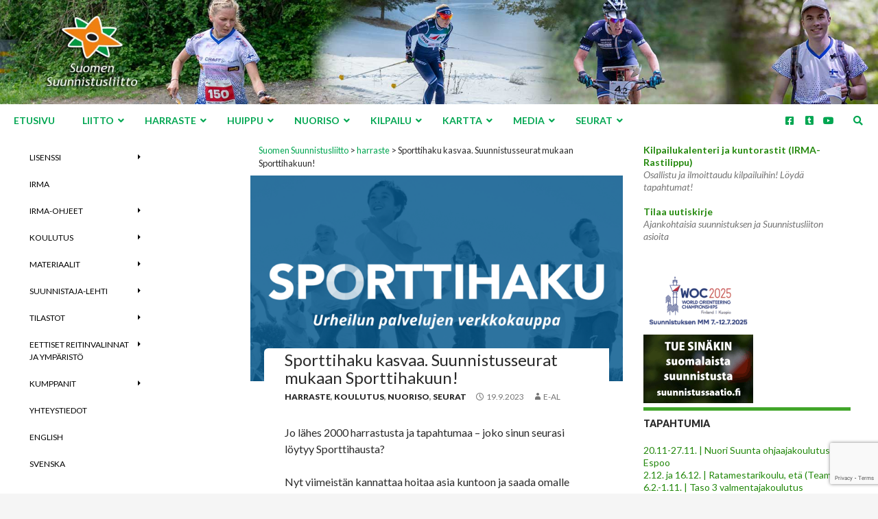

--- FILE ---
content_type: text/html; charset=UTF-8
request_url: https://www.suunnistusliitto.fi/2023/09/sporttihaku-kasvaa-suunnistusseurat-mukaan-sporttihakuun/?open&cid=content492F75
body_size: 25249
content:
<!DOCTYPE html> <!--[if IE 7]><html class="ie ie7" lang="fi"> <![endif]--> <!--[if IE 8]><html class="ie ie8" lang="fi"> <![endif]--> <!--[if !(IE 7) | !(IE 8) ]><!--><html lang="fi"> <!--<![endif]--><head><meta charset="UTF-8"><meta name="viewport" content="width=device-width"><title>Sporttihaku kasvaa. Suunnistusseurat mukaan Sporttihakuun! |</title><link rel="profile" href="https://gmpg.org/xfn/11"><link rel="shortcut icon" href="https://www.suunnistusliitto.fi/system/wp-content/themes/ridizain/images/ssl.ico" type="image/x-icon" /><meta property="og:image" content="https://www.suunnistusliitto.fi/system/wp-content/themes/ridizain/images/SSLlogo.png" /><title>Sporttihaku kasvaa. Suunnistusseurat mukaan Sporttihakuun! &#8211; Suomen Suunnistusliitto</title><meta name='robots' content='max-image-preview:large' /> <!--[if lt IE 9]> <script src="https://www.suunnistusliitto.fi/system/wp-content/themes/ridizain/js/html5shiv.js"></script> <![endif]--><link rel='dns-prefetch' href='//fonts.googleapis.com' /><link rel="alternate" type="application/rss+xml" title="Suomen Suunnistusliitto &raquo; syöte" href="https://www.suunnistusliitto.fi/feed/" /><link rel="alternate" type="application/rss+xml" title="Suomen Suunnistusliitto &raquo; kommenttien syöte" href="https://www.suunnistusliitto.fi/comments/feed/" /> <script type="text/javascript">window._wpemojiSettings = {"baseUrl":"https:\/\/s.w.org\/images\/core\/emoji\/15.0.3\/72x72\/","ext":".png","svgUrl":"https:\/\/s.w.org\/images\/core\/emoji\/15.0.3\/svg\/","svgExt":".svg","source":{"concatemoji":"https:\/\/www.suunnistusliitto.fi\/system\/wp-includes\/js\/wp-emoji-release.min.js?ver=441954be789dfb9a7f4386611cf992d6"}};
/*! This file is auto-generated */
!function(i,n){var o,s,e;function c(e){try{var t={supportTests:e,timestamp:(new Date).valueOf()};sessionStorage.setItem(o,JSON.stringify(t))}catch(e){}}function p(e,t,n){e.clearRect(0,0,e.canvas.width,e.canvas.height),e.fillText(t,0,0);var t=new Uint32Array(e.getImageData(0,0,e.canvas.width,e.canvas.height).data),r=(e.clearRect(0,0,e.canvas.width,e.canvas.height),e.fillText(n,0,0),new Uint32Array(e.getImageData(0,0,e.canvas.width,e.canvas.height).data));return t.every(function(e,t){return e===r[t]})}function u(e,t,n){switch(t){case"flag":return n(e,"\ud83c\udff3\ufe0f\u200d\u26a7\ufe0f","\ud83c\udff3\ufe0f\u200b\u26a7\ufe0f")?!1:!n(e,"\ud83c\uddfa\ud83c\uddf3","\ud83c\uddfa\u200b\ud83c\uddf3")&&!n(e,"\ud83c\udff4\udb40\udc67\udb40\udc62\udb40\udc65\udb40\udc6e\udb40\udc67\udb40\udc7f","\ud83c\udff4\u200b\udb40\udc67\u200b\udb40\udc62\u200b\udb40\udc65\u200b\udb40\udc6e\u200b\udb40\udc67\u200b\udb40\udc7f");case"emoji":return!n(e,"\ud83d\udc26\u200d\u2b1b","\ud83d\udc26\u200b\u2b1b")}return!1}function f(e,t,n){var r="undefined"!=typeof WorkerGlobalScope&&self instanceof WorkerGlobalScope?new OffscreenCanvas(300,150):i.createElement("canvas"),a=r.getContext("2d",{willReadFrequently:!0}),o=(a.textBaseline="top",a.font="600 32px Arial",{});return e.forEach(function(e){o[e]=t(a,e,n)}),o}function t(e){var t=i.createElement("script");t.src=e,t.defer=!0,i.head.appendChild(t)}"undefined"!=typeof Promise&&(o="wpEmojiSettingsSupports",s=["flag","emoji"],n.supports={everything:!0,everythingExceptFlag:!0},e=new Promise(function(e){i.addEventListener("DOMContentLoaded",e,{once:!0})}),new Promise(function(t){var n=function(){try{var e=JSON.parse(sessionStorage.getItem(o));if("object"==typeof e&&"number"==typeof e.timestamp&&(new Date).valueOf()<e.timestamp+604800&&"object"==typeof e.supportTests)return e.supportTests}catch(e){}return null}();if(!n){if("undefined"!=typeof Worker&&"undefined"!=typeof OffscreenCanvas&&"undefined"!=typeof URL&&URL.createObjectURL&&"undefined"!=typeof Blob)try{var e="postMessage("+f.toString()+"("+[JSON.stringify(s),u.toString(),p.toString()].join(",")+"));",r=new Blob([e],{type:"text/javascript"}),a=new Worker(URL.createObjectURL(r),{name:"wpTestEmojiSupports"});return void(a.onmessage=function(e){c(n=e.data),a.terminate(),t(n)})}catch(e){}c(n=f(s,u,p))}t(n)}).then(function(e){for(var t in e)n.supports[t]=e[t],n.supports.everything=n.supports.everything&&n.supports[t],"flag"!==t&&(n.supports.everythingExceptFlag=n.supports.everythingExceptFlag&&n.supports[t]);n.supports.everythingExceptFlag=n.supports.everythingExceptFlag&&!n.supports.flag,n.DOMReady=!1,n.readyCallback=function(){n.DOMReady=!0}}).then(function(){return e}).then(function(){var e;n.supports.everything||(n.readyCallback(),(e=n.source||{}).concatemoji?t(e.concatemoji):e.wpemoji&&e.twemoji&&(t(e.twemoji),t(e.wpemoji)))}))}((window,document),window._wpemojiSettings);</script> <style id='wp-emoji-styles-inline-css' type='text/css'>img.wp-smiley, img.emoji {
		display: inline !important;
		border: none !important;
		box-shadow: none !important;
		height: 1em !important;
		width: 1em !important;
		margin: 0 0.07em !important;
		vertical-align: -0.1em !important;
		background: none !important;
		padding: 0 !important;
	}</style><link rel='stylesheet' id='wp-block-library-css' href='https://www.suunnistusliitto.fi/system/wp-includes/css/dist/block-library/style.min.css?ver=441954be789dfb9a7f4386611cf992d6' type='text/css' media='all' /><style id='classic-theme-styles-inline-css' type='text/css'>/*! This file is auto-generated */
.wp-block-button__link{color:#fff;background-color:#32373c;border-radius:9999px;box-shadow:none;text-decoration:none;padding:calc(.667em + 2px) calc(1.333em + 2px);font-size:1.125em}.wp-block-file__button{background:#32373c;color:#fff;text-decoration:none}</style><style id='global-styles-inline-css' type='text/css'>:root{--wp--preset--aspect-ratio--square: 1;--wp--preset--aspect-ratio--4-3: 4/3;--wp--preset--aspect-ratio--3-4: 3/4;--wp--preset--aspect-ratio--3-2: 3/2;--wp--preset--aspect-ratio--2-3: 2/3;--wp--preset--aspect-ratio--16-9: 16/9;--wp--preset--aspect-ratio--9-16: 9/16;--wp--preset--color--black: #000000;--wp--preset--color--cyan-bluish-gray: #abb8c3;--wp--preset--color--white: #ffffff;--wp--preset--color--pale-pink: #f78da7;--wp--preset--color--vivid-red: #cf2e2e;--wp--preset--color--luminous-vivid-orange: #ff6900;--wp--preset--color--luminous-vivid-amber: #fcb900;--wp--preset--color--light-green-cyan: #7bdcb5;--wp--preset--color--vivid-green-cyan: #00d084;--wp--preset--color--pale-cyan-blue: #8ed1fc;--wp--preset--color--vivid-cyan-blue: #0693e3;--wp--preset--color--vivid-purple: #9b51e0;--wp--preset--gradient--vivid-cyan-blue-to-vivid-purple: linear-gradient(135deg,rgba(6,147,227,1) 0%,rgb(155,81,224) 100%);--wp--preset--gradient--light-green-cyan-to-vivid-green-cyan: linear-gradient(135deg,rgb(122,220,180) 0%,rgb(0,208,130) 100%);--wp--preset--gradient--luminous-vivid-amber-to-luminous-vivid-orange: linear-gradient(135deg,rgba(252,185,0,1) 0%,rgba(255,105,0,1) 100%);--wp--preset--gradient--luminous-vivid-orange-to-vivid-red: linear-gradient(135deg,rgba(255,105,0,1) 0%,rgb(207,46,46) 100%);--wp--preset--gradient--very-light-gray-to-cyan-bluish-gray: linear-gradient(135deg,rgb(238,238,238) 0%,rgb(169,184,195) 100%);--wp--preset--gradient--cool-to-warm-spectrum: linear-gradient(135deg,rgb(74,234,220) 0%,rgb(151,120,209) 20%,rgb(207,42,186) 40%,rgb(238,44,130) 60%,rgb(251,105,98) 80%,rgb(254,248,76) 100%);--wp--preset--gradient--blush-light-purple: linear-gradient(135deg,rgb(255,206,236) 0%,rgb(152,150,240) 100%);--wp--preset--gradient--blush-bordeaux: linear-gradient(135deg,rgb(254,205,165) 0%,rgb(254,45,45) 50%,rgb(107,0,62) 100%);--wp--preset--gradient--luminous-dusk: linear-gradient(135deg,rgb(255,203,112) 0%,rgb(199,81,192) 50%,rgb(65,88,208) 100%);--wp--preset--gradient--pale-ocean: linear-gradient(135deg,rgb(255,245,203) 0%,rgb(182,227,212) 50%,rgb(51,167,181) 100%);--wp--preset--gradient--electric-grass: linear-gradient(135deg,rgb(202,248,128) 0%,rgb(113,206,126) 100%);--wp--preset--gradient--midnight: linear-gradient(135deg,rgb(2,3,129) 0%,rgb(40,116,252) 100%);--wp--preset--font-size--small: 13px;--wp--preset--font-size--medium: 20px;--wp--preset--font-size--large: 36px;--wp--preset--font-size--x-large: 42px;--wp--preset--spacing--20: 0.44rem;--wp--preset--spacing--30: 0.67rem;--wp--preset--spacing--40: 1rem;--wp--preset--spacing--50: 1.5rem;--wp--preset--spacing--60: 2.25rem;--wp--preset--spacing--70: 3.38rem;--wp--preset--spacing--80: 5.06rem;--wp--preset--shadow--natural: 6px 6px 9px rgba(0, 0, 0, 0.2);--wp--preset--shadow--deep: 12px 12px 50px rgba(0, 0, 0, 0.4);--wp--preset--shadow--sharp: 6px 6px 0px rgba(0, 0, 0, 0.2);--wp--preset--shadow--outlined: 6px 6px 0px -3px rgba(255, 255, 255, 1), 6px 6px rgba(0, 0, 0, 1);--wp--preset--shadow--crisp: 6px 6px 0px rgba(0, 0, 0, 1);}:where(.is-layout-flex){gap: 0.5em;}:where(.is-layout-grid){gap: 0.5em;}body .is-layout-flex{display: flex;}.is-layout-flex{flex-wrap: wrap;align-items: center;}.is-layout-flex > :is(*, div){margin: 0;}body .is-layout-grid{display: grid;}.is-layout-grid > :is(*, div){margin: 0;}:where(.wp-block-columns.is-layout-flex){gap: 2em;}:where(.wp-block-columns.is-layout-grid){gap: 2em;}:where(.wp-block-post-template.is-layout-flex){gap: 1.25em;}:where(.wp-block-post-template.is-layout-grid){gap: 1.25em;}.has-black-color{color: var(--wp--preset--color--black) !important;}.has-cyan-bluish-gray-color{color: var(--wp--preset--color--cyan-bluish-gray) !important;}.has-white-color{color: var(--wp--preset--color--white) !important;}.has-pale-pink-color{color: var(--wp--preset--color--pale-pink) !important;}.has-vivid-red-color{color: var(--wp--preset--color--vivid-red) !important;}.has-luminous-vivid-orange-color{color: var(--wp--preset--color--luminous-vivid-orange) !important;}.has-luminous-vivid-amber-color{color: var(--wp--preset--color--luminous-vivid-amber) !important;}.has-light-green-cyan-color{color: var(--wp--preset--color--light-green-cyan) !important;}.has-vivid-green-cyan-color{color: var(--wp--preset--color--vivid-green-cyan) !important;}.has-pale-cyan-blue-color{color: var(--wp--preset--color--pale-cyan-blue) !important;}.has-vivid-cyan-blue-color{color: var(--wp--preset--color--vivid-cyan-blue) !important;}.has-vivid-purple-color{color: var(--wp--preset--color--vivid-purple) !important;}.has-black-background-color{background-color: var(--wp--preset--color--black) !important;}.has-cyan-bluish-gray-background-color{background-color: var(--wp--preset--color--cyan-bluish-gray) !important;}.has-white-background-color{background-color: var(--wp--preset--color--white) !important;}.has-pale-pink-background-color{background-color: var(--wp--preset--color--pale-pink) !important;}.has-vivid-red-background-color{background-color: var(--wp--preset--color--vivid-red) !important;}.has-luminous-vivid-orange-background-color{background-color: var(--wp--preset--color--luminous-vivid-orange) !important;}.has-luminous-vivid-amber-background-color{background-color: var(--wp--preset--color--luminous-vivid-amber) !important;}.has-light-green-cyan-background-color{background-color: var(--wp--preset--color--light-green-cyan) !important;}.has-vivid-green-cyan-background-color{background-color: var(--wp--preset--color--vivid-green-cyan) !important;}.has-pale-cyan-blue-background-color{background-color: var(--wp--preset--color--pale-cyan-blue) !important;}.has-vivid-cyan-blue-background-color{background-color: var(--wp--preset--color--vivid-cyan-blue) !important;}.has-vivid-purple-background-color{background-color: var(--wp--preset--color--vivid-purple) !important;}.has-black-border-color{border-color: var(--wp--preset--color--black) !important;}.has-cyan-bluish-gray-border-color{border-color: var(--wp--preset--color--cyan-bluish-gray) !important;}.has-white-border-color{border-color: var(--wp--preset--color--white) !important;}.has-pale-pink-border-color{border-color: var(--wp--preset--color--pale-pink) !important;}.has-vivid-red-border-color{border-color: var(--wp--preset--color--vivid-red) !important;}.has-luminous-vivid-orange-border-color{border-color: var(--wp--preset--color--luminous-vivid-orange) !important;}.has-luminous-vivid-amber-border-color{border-color: var(--wp--preset--color--luminous-vivid-amber) !important;}.has-light-green-cyan-border-color{border-color: var(--wp--preset--color--light-green-cyan) !important;}.has-vivid-green-cyan-border-color{border-color: var(--wp--preset--color--vivid-green-cyan) !important;}.has-pale-cyan-blue-border-color{border-color: var(--wp--preset--color--pale-cyan-blue) !important;}.has-vivid-cyan-blue-border-color{border-color: var(--wp--preset--color--vivid-cyan-blue) !important;}.has-vivid-purple-border-color{border-color: var(--wp--preset--color--vivid-purple) !important;}.has-vivid-cyan-blue-to-vivid-purple-gradient-background{background: var(--wp--preset--gradient--vivid-cyan-blue-to-vivid-purple) !important;}.has-light-green-cyan-to-vivid-green-cyan-gradient-background{background: var(--wp--preset--gradient--light-green-cyan-to-vivid-green-cyan) !important;}.has-luminous-vivid-amber-to-luminous-vivid-orange-gradient-background{background: var(--wp--preset--gradient--luminous-vivid-amber-to-luminous-vivid-orange) !important;}.has-luminous-vivid-orange-to-vivid-red-gradient-background{background: var(--wp--preset--gradient--luminous-vivid-orange-to-vivid-red) !important;}.has-very-light-gray-to-cyan-bluish-gray-gradient-background{background: var(--wp--preset--gradient--very-light-gray-to-cyan-bluish-gray) !important;}.has-cool-to-warm-spectrum-gradient-background{background: var(--wp--preset--gradient--cool-to-warm-spectrum) !important;}.has-blush-light-purple-gradient-background{background: var(--wp--preset--gradient--blush-light-purple) !important;}.has-blush-bordeaux-gradient-background{background: var(--wp--preset--gradient--blush-bordeaux) !important;}.has-luminous-dusk-gradient-background{background: var(--wp--preset--gradient--luminous-dusk) !important;}.has-pale-ocean-gradient-background{background: var(--wp--preset--gradient--pale-ocean) !important;}.has-electric-grass-gradient-background{background: var(--wp--preset--gradient--electric-grass) !important;}.has-midnight-gradient-background{background: var(--wp--preset--gradient--midnight) !important;}.has-small-font-size{font-size: var(--wp--preset--font-size--small) !important;}.has-medium-font-size{font-size: var(--wp--preset--font-size--medium) !important;}.has-large-font-size{font-size: var(--wp--preset--font-size--large) !important;}.has-x-large-font-size{font-size: var(--wp--preset--font-size--x-large) !important;}
:where(.wp-block-post-template.is-layout-flex){gap: 1.25em;}:where(.wp-block-post-template.is-layout-grid){gap: 1.25em;}
:where(.wp-block-columns.is-layout-flex){gap: 2em;}:where(.wp-block-columns.is-layout-grid){gap: 2em;}
:root :where(.wp-block-pullquote){font-size: 1.5em;line-height: 1.6;}</style><link rel='stylesheet' id='contact-form-7-css' href='https://www.suunnistusliitto.fi/system/wp-content/cache/autoptimize/css/autoptimize_single_3fd2afa98866679439097f4ab102fe0a.css?ver=6.0.5' type='text/css' media='all' /><link rel='stylesheet' id='eme-jquery-timepicker-css' href='https://www.suunnistusliitto.fi/system/wp-content/plugins/events-made-easy/js/jquery-timepicker/jquery.timepicker.min.css?ver=441954be789dfb9a7f4386611cf992d6' type='text/css' media='all' /><link rel='stylesheet' id='eme-jquery-fdatepicker-css' href='https://www.suunnistusliitto.fi/system/wp-content/plugins/events-made-easy/js/fdatepicker/css/fdatepicker.min.css?ver=441954be789dfb9a7f4386611cf992d6' type='text/css' media='all' /><link rel='stylesheet' id='eme-jquery-ui-css-css' href='https://www.suunnistusliitto.fi/system/wp-content/plugins/events-made-easy/css/jquery-ui-theme-smoothness-1.11.3/jquery-ui.min.css?ver=441954be789dfb9a7f4386611cf992d6' type='text/css' media='all' /><link rel='stylesheet' id='eme-jquery-ui-autocomplete-css' href='https://www.suunnistusliitto.fi/system/wp-content/cache/autoptimize/css/autoptimize_single_54ed0dbf980504286e7738def474f814.css?ver=441954be789dfb9a7f4386611cf992d6' type='text/css' media='all' /><link rel='stylesheet' id='eme-jquery-select2-css-css' href='https://www.suunnistusliitto.fi/system/wp-content/plugins/events-made-easy/js/jquery-select2/select2-4.1.0-rc.0/dist/css/select2.min.css?ver=441954be789dfb9a7f4386611cf992d6' type='text/css' media='all' /><link rel='stylesheet' id='eme_textsec-css' href='https://www.suunnistusliitto.fi/system/wp-content/cache/autoptimize/css/autoptimize_single_0493276bfbd2c5c6d3b15c83d5a5d0ce.css?ver=441954be789dfb9a7f4386611cf992d6' type='text/css' media='all' /><link rel='stylesheet' id='eme_stylesheet-css' href='https://www.suunnistusliitto.fi/system/wp-content/cache/autoptimize/css/autoptimize_single_947bb6ddba37e7442a2696a263fec564.css?ver=441954be789dfb9a7f4386611cf992d6' type='text/css' media='all' /><link rel='stylesheet' id='eme-leaflet-css-css' href='https://www.suunnistusliitto.fi/system/wp-content/cache/autoptimize/css/autoptimize_single_5c761a156eea82263d8bacf1718fe04d.css?ver=441954be789dfb9a7f4386611cf992d6' type='text/css' media='all' /><link rel='stylesheet' id='ridizain-lato-css' href='//fonts.googleapis.com/css?family=Lato%3A300%2C400%2C700%2C900%2C300italic%2C400italic%2C700italic' type='text/css' media='all' /><link rel='stylesheet' id='genericons-css' href='https://www.suunnistusliitto.fi/system/wp-content/cache/autoptimize/css/autoptimize_single_8604c201ca1b346289d82daf2b6c91f6.css?ver=1.0.33' type='text/css' media='all' /><link rel='stylesheet' id='ridizain-style-css' href='https://www.suunnistusliitto.fi/system/wp-content/cache/autoptimize/css/autoptimize_single_69ff73b2ac88b43c36e0e4a9ec278f16.css?ver=441954be789dfb9a7f4386611cf992d6' type='text/css' media='all' /> <!--[if lt IE 9]><link rel='stylesheet' id='ridizain-ie-css' href='https://www.suunnistusliitto.fi/system/wp-content/themes/ridizain/css/ie.css?ver=1.0.33' type='text/css' media='all' /> <![endif]--><link rel='stylesheet' id='ubermenu-css' href='https://www.suunnistusliitto.fi/system/wp-content/plugins/ubermenu/pro/assets/css/ubermenu.min.css?ver=3.8.5' type='text/css' media='all' /><link rel='stylesheet' id='ubermenu-grey-white-css' href='https://www.suunnistusliitto.fi/system/wp-content/cache/autoptimize/css/autoptimize_single_a2040d1a4422d11c21e7515865750ca8.css?ver=441954be789dfb9a7f4386611cf992d6' type='text/css' media='all' /><link rel='stylesheet' id='ubermenu-font-awesome-all-css' href='https://www.suunnistusliitto.fi/system/wp-content/plugins/ubermenu/assets/fontawesome/css/all.min.css?ver=441954be789dfb9a7f4386611cf992d6' type='text/css' media='all' /> <script type="text/javascript" src="https://www.suunnistusliitto.fi/system/wp-includes/js/jquery/jquery.min.js?ver=3.7.1" id="jquery-core-js"></script> <script type="text/javascript" src="https://www.suunnistusliitto.fi/system/wp-includes/js/jquery/jquery-migrate.min.js?ver=3.4.1" id="jquery-migrate-js"></script> <link rel="https://api.w.org/" href="https://www.suunnistusliitto.fi/wp-json/" /><link rel="alternate" title="JSON" type="application/json" href="https://www.suunnistusliitto.fi/wp-json/wp/v2/posts/41201" /><link rel="EditURI" type="application/rsd+xml" title="RSD" href="https://www.suunnistusliitto.fi/system/xmlrpc.php?rsd" /><link rel="canonical" href="https://www.suunnistusliitto.fi/2023/09/sporttihaku-kasvaa-suunnistusseurat-mukaan-sporttihakuun/" /><link rel='shortlink' href='https://www.suunnistusliitto.fi/?p=41201' /><link rel="alternate" title="oEmbed (JSON)" type="application/json+oembed" href="https://www.suunnistusliitto.fi/wp-json/oembed/1.0/embed?url=https%3A%2F%2Fwww.suunnistusliitto.fi%2F2023%2F09%2Fsporttihaku-kasvaa-suunnistusseurat-mukaan-sporttihakuun%2F" /><link rel="alternate" title="oEmbed (XML)" type="text/xml+oembed" href="https://www.suunnistusliitto.fi/wp-json/oembed/1.0/embed?url=https%3A%2F%2Fwww.suunnistusliitto.fi%2F2023%2F09%2Fsporttihaku-kasvaa-suunnistusseurat-mukaan-sporttihakuun%2F&#038;format=xml" /><style id="ubermenu-custom-generated-css">/** Font Awesome 4 Compatibility **/
.fa{font-style:normal;font-variant:normal;font-weight:normal;font-family:FontAwesome;}

/** UberMenu Custom Menu Styles (Customizer) **/
/* main */
 .ubermenu-main { background:#ffffff; }
 .ubermenu-main .ubermenu-item-level-0 > .ubermenu-target { font-size:14px; text-transform:uppercase; color:#00a651; }
 .ubermenu-main .ubermenu-nav .ubermenu-item.ubermenu-item-level-0 > .ubermenu-target { font-weight:bold; }
 .ubermenu.ubermenu-main .ubermenu-item-level-0:hover > .ubermenu-target, .ubermenu-main .ubermenu-item-level-0.ubermenu-active > .ubermenu-target { background:#00a651; }
 .ubermenu-main .ubermenu-item-level-0.ubermenu-current-menu-item > .ubermenu-target, .ubermenu-main .ubermenu-item-level-0.ubermenu-current-menu-parent > .ubermenu-target, .ubermenu-main .ubermenu-item-level-0.ubermenu-current-menu-ancestor > .ubermenu-target { background:#00a651; }
 .ubermenu-main .ubermenu-item.ubermenu-item-level-0 > .ubermenu-highlight { background:#008741; }
 .ubermenu-main .ubermenu-submenu.ubermenu-submenu-drop { background-color:#fcfcfc; border:1px solid #939393; }
 .ubermenu-main .ubermenu-submenu .ubermenu-item-header > .ubermenu-target, .ubermenu-main .ubermenu-tab > .ubermenu-target { font-size:13px; }
 .ubermenu-main .ubermenu-item-normal > .ubermenu-target { font-size:13px; }
 .ubermenu-responsive-toggle.ubermenu-responsive-toggle-main { background:#00a651; color:#ffffff; }
 .ubermenu-responsive-toggle.ubermenu-responsive-toggle-main:hover { background:#00a651; }


/** UberMenu Custom Menu Item Styles (Menu Item Settings) **/
/* 6997 */   .ubermenu .ubermenu-submenu.ubermenu-submenu-id-6997 { min-width:1px; }
/* 6996 */   .ubermenu .ubermenu-item.ubermenu-item-6996.ubermenu-active > .ubermenu-target, .ubermenu .ubermenu-item.ubermenu-item-6996 > .ubermenu-target:hover, .ubermenu .ubermenu-submenu .ubermenu-item.ubermenu-item-6996.ubermenu-active > .ubermenu-target, .ubermenu .ubermenu-submenu .ubermenu-item.ubermenu-item-6996 > .ubermenu-target:hover { background:#dd3333; }
/* 6995 */   .ubermenu .ubermenu-item.ubermenu-item-6995.ubermenu-active > .ubermenu-target, .ubermenu .ubermenu-item.ubermenu-item-6995 > .ubermenu-target:hover, .ubermenu .ubermenu-submenu .ubermenu-item.ubermenu-item-6995.ubermenu-active > .ubermenu-target, .ubermenu .ubermenu-submenu .ubermenu-item.ubermenu-item-6995 > .ubermenu-target:hover { background:#1fb9c4; }
/* 6994 */   .ubermenu .ubermenu-item.ubermenu-item-6994.ubermenu-active > .ubermenu-target, .ubermenu .ubermenu-item.ubermenu-item-6994 > .ubermenu-target:hover, .ubermenu .ubermenu-submenu .ubermenu-item.ubermenu-item-6994.ubermenu-active > .ubermenu-target, .ubermenu .ubermenu-submenu .ubermenu-item.ubermenu-item-6994 > .ubermenu-target:hover { background:#1f34c1; }

/* Status: Loaded from Transient */</style><style>.featured-content {display:none; visibility:hidden;}</style><style>button,
        .contributor-posts-link,
        input[type="button"],
        input[type="reset"],
        input[type="submit"] {
	        background-color: #;
	        color: #fff;
        }

        button:hover,
        button:focus,
        .contributor-posts-link:hover,
        input[type="button"]:hover,
        input[type="button"]:focus,
        input[type="reset"]:hover,
        input[type="reset"]:focus,
        input[type="submit"]:hover,
        input[type="submit"]:focus {
	        background-color: #;
	        color: #fff;
        }
		#masthead {
	        background-color: #;
			color: #fff;
        }
		
		.site-title a:hover {
	        color: # !important;
        }
		.site-navigation a {
	        color: #;
        }

        .site-navigation a:hover {
	        color: #e8e8e8;
			
		}
		.site-navigation .current_page_item > a,
        .site-navigation .current_page_ancestor > a,
        .site-navigation .current-menu-item > a,
        .site-navigation .current-menu-ancestor > a {
	        color: #000000;
			background: transparent !important;
        }
		.site-navigation .current_page_item > a:hover,
        .site-navigation .current_page_ancestor > a:hover,
        .site-navigation .current-menu-item > a:hover,
        .site-navigation .current-menu-ancestor > a:hover {
	        color: #;
			background: transparent !important;
        }
		.site-navigation .secondary-navigation a:hover {
	        color: #e8e8e8 !important;
		}
		.site-navigation .primary-navigation a:hover {
		    background-color: #;
		}
		.site-navigation #ridizain-social a {
		    color: #;
		}
		.site-navigation #ridizain-social a:hover {
		    color: #;
		}
		.primary-navigation .current_page_item > a:hover {
		    color: #;
		}
		.primary-navigation ul ul {
		    background-color: #;
		}
		.primary-navigation li:hover > a {
		    background-color: #;
			color: #e8e8e8;
	    }
		.secondary-navigation ul ul {
		    background-color: #;
	    }
		.secondary-navigation li:hover > a,
	    .secondary-navigation li.focus > a {
		    background-color: transparent;
		    color: #e8e8e8;
	    }
        
		.primary-navigation ul ul a:hover,
	    .primary-navigation ul ul li.focus > a {
		    background-color: #;
		    color: #e8e8e8;
	    }
	    .secondary-navigation ul ul a:hover,
	    .secondary-navigation ul ul li.focus > a {
		    background-color: #;
		    color: #e8e8e8;
	    }
		@media screen and (max-width: 783px) { 
		    .primary-navigation ul ul,
		    .primary-navigation li:hover > a,
		    .primary-navigation ul ul a:hover,
	        .primary-navigation ul ul li.focus > a {
		        background-color: transparent;
				color: #;
	        }
		}
		.menu-toggle:before {
	        color: #;
        }
		
		.search-toggle,
        .search-box,
        .search-toggle.active {
	        background-color: #;
        }

		.search-toggle:hover {
	        background-color: #;
        }
		
		.entry-title a,
        .cat-links a,
        .entry-meta a,
        .widget a,
        .widget-title,
        .widget-title a,
		.site-info a,
        .content-sidebar .widget a,
        .content-sidebar .widget .widget-title a,
        .content-sidebar .widget_ridizain_ephemera .entry-meta a,
        .ridizain-recent-post-widget-alt a {
	        color: #;
        }

        .entry-title a:hover,
        .cat-links a:hover,
        .entry-meta a:hover,
        .entry-content .edit-link a:hover,
        .page-links a:hover,
        .post-navigation a:hover,
        .image-navigation a:hover,
        .widget a:hover,
        .widget-title a:hover,
		.site-info a:hover,
        .content-sidebar .widget a:hover,
        .content-sidebar .widget .widget-title a:hover,
        .content-sidebar .widget_ridizain_ephemera .entry-meta a:hover,
        .ridizain-recent-post-widget-alt a:hover {
	         color: #;
        }
		.content-sidebar .widget .widget-title {
	        border-top: 5px solid #;
	    }
		.content-sidebar .widget_ridizain_ephemera .widget-title:before	{
	        background-color: #;
	    }
		.read-more.button{
		    border: 3px solid #;
			background: #;
		}
		.read-more.button:hover {
            border: 3px solid #;
			background: #;
	    }
		.featured-content .entry-header {
	        background-color: #;
			border-color: # !important;
        }
        .featured-content a {
	        color: #;
        }
        .featured-content a:hover {
	        color: #;
        }
        .featured-content .entry-meta {
	        color: #;
        }
		.slider-control-paging a:before {
	        background-color: #;
		}
		.slider-control-paging a:hover:before {
	        background-color: #;
        }
        .slider-control-paging .slider-active:before,
        .slider-control-paging .slider-active:hover:before {
	        background-color: #;
        }
		.slider-direction-nav a {
	        background-color: #;
        }
        .slider-direction-nav a:hover {
	        background-color: #;
        }
		.slider-direction-nav a:before {
	        color: #;
        }
		.slider-direction-nav a:hover:before {
	        color: #;
        }
		.paging-navigation {
	        border-top: 5px solid #;
        }
		.paging-navigation .page-numbers.current {
	        border-top: 5px solid #;
        }
        .paging-navigation a:hover {
	        border-top: 5px solid #;
	        color: #;
        }
		.entry-meta .tag-links a {
            background-color: #;
        }
		.entry-meta .tag-links a:before { 
		    border-right-color: #;
		}
        .entry-meta .tag-links a:hover {
            background-color: #;
        }
		.entry-meta .tag-links a:hover:before {
	        border-right-color: #;
        }
		.entry-meta .tag-links a:hover:after {
		    background-color: #e8e8e8;
		}</style><style>.slider .featured-content .hentry {
			max-height: 300px;
        }</style><style>.full-width .post-thumbnail img {
	        max-height: 572px;
	        max-width: 100%;
        }</style><style>@media screen and (min-width: 1008px) {
		    .grid .featured-content .hentry {
		        width: 24.999999975%;
	        }
	        .grid .featured-content .hentry:nth-child( 3n+1 ) {
		        clear: none;
	        }
	        .grid .featured-content .hentry:nth-child( 4n+1 ) {
		        clear: both;
	        }
	    }</style></head><body class="post-template-default single single-post postid-41201 single-format-standard group-blog header-image footer-widgets singular"><div id="page" class="hfeed site"><div id="site-header"> <a href="https://www.suunnistusliitto.fi/" rel="home"> <img src="https://www.suunnistusliitto.fi/system/wp-content/uploads/2018/07/Header2018.jpg" width="1920" height="228" alt="Suomen Suunnistusliitto"> </a></div><header id="masthead" class="site-header" role="banner"><div class="header-main"> <a class="ubermenu-responsive-toggle ubermenu-responsive-toggle-main ubermenu-skin-grey-white ubermenu-loc-primary ubermenu-responsive-toggle-content-align-left ubermenu-responsive-toggle-align-full " tabindex="0" data-ubermenu-target="ubermenu-main-386-primary"   aria-label="Toggle Menu"><i class="fas fa-bars" ></i>Valikko</a><nav id="ubermenu-main-386-primary" class="ubermenu ubermenu-nojs ubermenu-main ubermenu-menu-386 ubermenu-loc-primary ubermenu-responsive ubermenu-responsive-default ubermenu-responsive-collapse ubermenu-horizontal ubermenu-transition-none ubermenu-trigger-hover_intent ubermenu-skin-grey-white  ubermenu-bar-align-full ubermenu-items-align-left ubermenu-bound ubermenu-disable-submenu-scroll ubermenu-sub-indicators ubermenu-retractors-responsive ubermenu-submenu-indicator-closes"><ul id="ubermenu-nav-main-386-primary" class="ubermenu-nav" data-title="Ylavalikko"><li id="menu-item-4915" class="ubermenu-item ubermenu-item-type-custom ubermenu-item-object-custom ubermenu-item-home ubermenu-item-4915 ubermenu-item-level-0 ubermenu-column ubermenu-column-auto" ><a class="ubermenu-target ubermenu-item-layout-default ubermenu-item-layout-text_only" title="suunnistusliitto.fi &#8211; oivalluksia ja onnistumisia" href="https://www.suunnistusliitto.fi/" tabindex="0"><span class="ubermenu-target-title ubermenu-target-text">Etusivu</span></a></li><li id="menu-item-4916" class="ubermenu-item ubermenu-item-type-post_type ubermenu-item-object-page ubermenu-current-post-parent ubermenu-item-has-children ubermenu-item-4916 ubermenu-item-level-0 ubermenu-column ubermenu-column-auto ubermenu-has-submenu-drop ubermenu-has-submenu-mega" ><a class="ubermenu-target ubermenu-item-layout-default ubermenu-item-layout-text_only" href="https://www.suunnistusliitto.fi/liitto/" tabindex="0"><span class="ubermenu-target-title ubermenu-target-text">Liitto</span><i class='ubermenu-sub-indicator fas fa-angle-down'></i></a><ul  class="ubermenu-submenu ubermenu-submenu-id-4916 ubermenu-submenu-type-auto ubermenu-submenu-type-mega ubermenu-submenu-drop ubermenu-submenu-align-full_width ubermenu-submenu-retractor-top"  ><li class="ubermenu-retractor ubermenu-retractor-mobile"><i class="fas fa-times"></i> Sulje alavalikko</li><li id="menu-item-6858" class="ubermenu-item ubermenu-item-type-post_type ubermenu-item-object-page ubermenu-current-post-parent ubermenu-item-has-children ubermenu-item-6858 ubermenu-item-auto ubermenu-item-header ubermenu-item-level-1 ubermenu-column ubermenu-column-auto ubermenu-has-submenu-stack" ><a class="ubermenu-target ubermenu-item-layout-default ubermenu-item-layout-text_only" href="https://www.suunnistusliitto.fi/liitto/"><span class="ubermenu-target-title ubermenu-target-text">Liitto</span></a><ul  class="ubermenu-submenu ubermenu-submenu-id-6858 ubermenu-submenu-type-auto ubermenu-submenu-type-stack"  ><li id="menu-item-4993" class="ubermenu-item ubermenu-item-type-taxonomy ubermenu-item-object-category ubermenu-item-4993 ubermenu-item-auto ubermenu-item-normal ubermenu-item-level-2 ubermenu-column ubermenu-column-auto" ><a class="ubermenu-target ubermenu-item-layout-default ubermenu-item-layout-text_only" href="https://www.suunnistusliitto.fi/category/suunnistusliitto/"><span class="ubermenu-target-title ubermenu-target-text">Ajankohtaista</span></a></li><li id="menu-item-4920" class="ubermenu-item ubermenu-item-type-post_type ubermenu-item-object-page ubermenu-item-4920 ubermenu-item-auto ubermenu-item-normal ubermenu-item-level-2 ubermenu-column ubermenu-column-auto" ><a class="ubermenu-target ubermenu-item-layout-default ubermenu-item-layout-text_only" href="https://www.suunnistusliitto.fi/liitto/toimi-ja-otohenkilot/"><span class="ubermenu-target-title ubermenu-target-text">Toimi- ja oto-henkilöt</span></a></li><li id="menu-item-8546" class="ubermenu-item ubermenu-item-type-post_type ubermenu-item-object-page ubermenu-item-8546 ubermenu-item-auto ubermenu-item-normal ubermenu-item-level-2 ubermenu-column ubermenu-column-auto" ><a class="ubermenu-target ubermenu-item-layout-default ubermenu-item-layout-text_only" href="https://www.suunnistusliitto.fi/liitto/luottamushenkilot/"><span class="ubermenu-target-title ubermenu-target-text">Luottamushenkilöt</span></a></li><li id="menu-item-7049" class="ubermenu-item ubermenu-item-type-post_type ubermenu-item-object-page ubermenu-item-7049 ubermenu-item-auto ubermenu-item-normal ubermenu-item-level-2 ubermenu-column ubermenu-column-auto" ><a class="ubermenu-target ubermenu-item-layout-default ubermenu-item-layout-text_only" href="https://www.suunnistusliitto.fi/liitto/tyoryhmat/"><span class="ubermenu-target-title ubermenu-target-text">Työryhmät</span></a></li><li id="menu-item-4942" class="ubermenu-item ubermenu-item-type-post_type ubermenu-item-object-page ubermenu-item-4942 ubermenu-item-auto ubermenu-item-normal ubermenu-item-level-2 ubermenu-column ubermenu-column-auto" ><a class="ubermenu-target ubermenu-item-layout-default ubermenu-item-layout-text_only" href="https://www.suunnistusliitto.fi/liitto/paatapahtumat/"><span class="ubermenu-target-title ubermenu-target-text">Päätapahtumat</span></a></li><li id="menu-item-4937" class="ubermenu-item ubermenu-item-type-post_type ubermenu-item-object-page ubermenu-item-4937 ubermenu-item-auto ubermenu-item-normal ubermenu-item-level-2 ubermenu-column ubermenu-column-auto" ><a class="ubermenu-target ubermenu-item-layout-default ubermenu-item-layout-text_only" href="https://www.suunnistusliitto.fi/liitto/suunnistusliiton-strategia/"><span class="ubermenu-target-title ubermenu-target-text">Strategia</span></a></li><li id="menu-item-4934" class="ubermenu-item ubermenu-item-type-post_type ubermenu-item-object-page ubermenu-item-4934 ubermenu-item-auto ubermenu-item-normal ubermenu-item-level-2 ubermenu-column ubermenu-column-auto" ><a class="ubermenu-target ubermenu-item-layout-default ubermenu-item-layout-text_only" href="https://www.suunnistusliitto.fi/liitto/suunnistusliiton-saannot/"><span class="ubermenu-target-title ubermenu-target-text">Säännöt</span></a></li><li id="menu-item-7122" class="ubermenu-item ubermenu-item-type-post_type ubermenu-item-object-page ubermenu-item-7122 ubermenu-item-auto ubermenu-item-normal ubermenu-item-level-2 ubermenu-column ubermenu-column-auto" ><a class="ubermenu-target ubermenu-item-layout-default ubermenu-item-layout-text_only" href="https://www.suunnistusliitto.fi/liitto/historia/"><span class="ubermenu-target-title ubermenu-target-text">Historia</span></a></li><li id="menu-item-4923" class="ubermenu-item ubermenu-item-type-post_type ubermenu-item-object-page ubermenu-item-4923 ubermenu-item-auto ubermenu-item-normal ubermenu-item-level-2 ubermenu-column ubermenu-column-auto" ><a class="ubermenu-target ubermenu-item-layout-default ubermenu-item-layout-text_only" href="https://www.suunnistusliitto.fi/liitto/ansiomerkit/"><span class="ubermenu-target-title ubermenu-target-text">Ansiomerkit</span></a></li><li id="menu-item-5001" class="ubermenu-item ubermenu-item-type-post_type ubermenu-item-object-page ubermenu-item-5001 ubermenu-item-auto ubermenu-item-normal ubermenu-item-level-2 ubermenu-column ubermenu-column-auto" ><a class="ubermenu-target ubermenu-item-layout-default ubermenu-item-layout-text_only" href="https://www.suunnistusliitto.fi/yhteystiedot/"><span class="ubermenu-target-title ubermenu-target-text">Yhteystiedot</span></a></li></ul></li><li id="menu-item-4926" class="ubermenu-item ubermenu-item-type-post_type ubermenu-item-object-page ubermenu-item-has-children ubermenu-item-4926 ubermenu-item-auto ubermenu-item-header ubermenu-item-level-1 ubermenu-column ubermenu-column-auto ubermenu-has-submenu-stack" ><a class="ubermenu-target ubermenu-item-layout-default ubermenu-item-layout-text_only" href="https://www.suunnistusliitto.fi/liitto/suunnistuksen-lajimuodot/"><span class="ubermenu-target-title ubermenu-target-text">Suunnistuksen lajimuodot</span></a><ul  class="ubermenu-submenu ubermenu-submenu-id-4926 ubermenu-submenu-type-auto ubermenu-submenu-type-stack"  ><li id="menu-item-585" class="ubermenu-item ubermenu-item-type-post_type ubermenu-item-object-page ubermenu-item-585 ubermenu-item-auto ubermenu-item-normal ubermenu-item-level-2 ubermenu-column ubermenu-column-auto" ><a class="ubermenu-target ubermenu-item-layout-default ubermenu-item-layout-text_only" href="https://www.suunnistusliitto.fi/liitto/suunnistuksen-lajimuodot/suunnistus/"><span class="ubermenu-target-title ubermenu-target-text">Suunnistus</span></a></li><li id="menu-item-591" class="ubermenu-item ubermenu-item-type-post_type ubermenu-item-object-page ubermenu-item-591 ubermenu-item-auto ubermenu-item-normal ubermenu-item-level-2 ubermenu-column ubermenu-column-auto" ><a class="ubermenu-target ubermenu-item-layout-default ubermenu-item-layout-text_only" href="https://www.suunnistusliitto.fi/liitto/suunnistuksen-lajimuodot/hiihtosuunnistus/"><span class="ubermenu-target-title ubermenu-target-text">Hiihtosuunnistus</span></a></li><li id="menu-item-593" class="ubermenu-item ubermenu-item-type-post_type ubermenu-item-object-page ubermenu-item-593 ubermenu-item-auto ubermenu-item-normal ubermenu-item-level-2 ubermenu-column ubermenu-column-auto" ><a class="ubermenu-target ubermenu-item-layout-default ubermenu-item-layout-text_only" href="https://www.suunnistusliitto.fi/liitto/suunnistuksen-lajimuodot/pyorasuunnistus/"><span class="ubermenu-target-title ubermenu-target-text">Pyöräsuunnistus</span></a></li><li id="menu-item-595" class="ubermenu-item ubermenu-item-type-post_type ubermenu-item-object-page ubermenu-item-595 ubermenu-item-auto ubermenu-item-normal ubermenu-item-level-2 ubermenu-column ubermenu-column-auto" ><a class="ubermenu-target ubermenu-item-layout-default ubermenu-item-layout-text_only" href="https://www.suunnistusliitto.fi/liitto/suunnistuksen-lajimuodot/tarkkuussuunnistus/"><span class="ubermenu-target-title ubermenu-target-text">Tarkkuussuunnistus</span></a></li></ul></li><li id="menu-item-6861" class="ubermenu-item ubermenu-item-type-post_type ubermenu-item-object-page ubermenu-item-has-children ubermenu-item-6861 ubermenu-item-auto ubermenu-item-header ubermenu-item-level-1 ubermenu-column ubermenu-column-auto ubermenu-has-submenu-stack" ><a class="ubermenu-target ubermenu-item-layout-default ubermenu-item-layout-text_only" href="https://www.suunnistusliitto.fi/liitto/eettiset-reitinvalinnat/reilua-pelia-rasteilla/"><span class="ubermenu-target-title ubermenu-target-text">Eettiset reitinvalinnat</span></a><ul  class="ubermenu-submenu ubermenu-submenu-id-6861 ubermenu-submenu-type-auto ubermenu-submenu-type-stack"  ><li id="menu-item-636" class="ubermenu-item ubermenu-item-type-post_type ubermenu-item-object-page ubermenu-item-636 ubermenu-item-auto ubermenu-item-normal ubermenu-item-level-2 ubermenu-column ubermenu-column-auto" ><a class="ubermenu-target ubermenu-item-layout-default ubermenu-item-layout-text_only" href="https://www.suunnistusliitto.fi/liitto/eettiset-reitinvalinnat/reilua-pelia-rasteilla/"><span class="ubermenu-target-title ubermenu-target-text">Reilua peliä rasteilla</span></a></li><li id="menu-item-643" class="ubermenu-item ubermenu-item-type-post_type ubermenu-item-object-page ubermenu-item-643 ubermenu-item-auto ubermenu-item-normal ubermenu-item-level-2 ubermenu-column ubermenu-column-auto" ><a class="ubermenu-target ubermenu-item-layout-default ubermenu-item-layout-text_only" href="https://www.suunnistusliitto.fi/liitto/eettiset-reitinvalinnat/ymparisto/"><span class="ubermenu-target-title ubermenu-target-text">Ympäristön huomioiminen</span></a></li></ul></li><li id="menu-item-7000" class="ubermenu-item ubermenu-item-type-custom ubermenu-item-object-custom ubermenu-item-has-children ubermenu-item-7000 ubermenu-item-auto ubermenu-item-header ubermenu-item-level-1 ubermenu-column ubermenu-column-auto ubermenu-has-submenu-stack" ><span class="ubermenu-target ubermenu-item-layout-default ubermenu-item-layout-text_only"><span class="ubermenu-target-title ubermenu-target-text">Oikopolkuja</span></span><ul  class="ubermenu-submenu ubermenu-submenu-id-7000 ubermenu-submenu-type-auto ubermenu-submenu-type-stack"  ><li id="menu-item-7684" class="ubermenu-item ubermenu-item-type-custom ubermenu-item-object-custom ubermenu-item-7684 ubermenu-item-auto ubermenu-item-normal ubermenu-item-level-2 ubermenu-column ubermenu-column-auto" ><a class="ubermenu-target ubermenu-item-layout-default ubermenu-item-layout-text_only" title="IRMA-palveluun: Kilpailut, ranki, tulokset, seurat" href="http://irma.suunnistusliitto.fi"><span class="ubermenu-target-title ubermenu-target-text">IRMA</span></a></li><li id="menu-item-7001" class="ubermenu-item ubermenu-item-type-post_type ubermenu-item-object-page ubermenu-item-7001 ubermenu-item-auto ubermenu-item-normal ubermenu-item-level-2 ubermenu-column ubermenu-column-auto" ><a class="ubermenu-target ubermenu-item-layout-default ubermenu-item-layout-text_only" href="https://www.suunnistusliitto.fi/liitto/lisenssi/"><span class="ubermenu-target-title ubermenu-target-text">Lisenssi</span></a></li><li id="menu-item-7014" class="ubermenu-item ubermenu-item-type-post_type ubermenu-item-object-page ubermenu-item-7014 ubermenu-item-auto ubermenu-item-normal ubermenu-item-level-2 ubermenu-column ubermenu-column-auto" ><a class="ubermenu-target ubermenu-item-layout-default ubermenu-item-layout-text_only" href="https://www.suunnistusliitto.fi/palaute/"><span class="ubermenu-target-title ubermenu-target-text">Palaute</span></a></li><li id="menu-item-4948" class="ubermenu-item ubermenu-item-type-post_type ubermenu-item-object-page ubermenu-item-4948 ubermenu-item-auto ubermenu-item-normal ubermenu-item-level-2 ubermenu-column ubermenu-column-auto" ><a class="ubermenu-target ubermenu-item-layout-default ubermenu-item-layout-text_only" href="https://www.suunnistusliitto.fi/liitto/suunnistussaatio/"><span class="ubermenu-target-title ubermenu-target-text">Suunnistussäätiö</span></a></li><li id="menu-item-7247" class="ubermenu-item ubermenu-item-type-custom ubermenu-item-object-custom ubermenu-item-7247 ubermenu-item-auto ubermenu-item-normal ubermenu-item-level-2 ubermenu-column ubermenu-column-auto" ><a class="ubermenu-target ubermenu-item-layout-default ubermenu-item-layout-text_only" href="http://www.fin5.fi"><span class="ubermenu-target-title ubermenu-target-text">fin5.fi</span></a></li></ul></li><li class="ubermenu-retractor ubermenu-retractor-mobile"><i class="fas fa-times"></i> Sulje alavalikko</li></ul></li><li id="menu-item-4998" class="ubermenu-item ubermenu-item-type-post_type ubermenu-item-object-page ubermenu-current-post-parent ubermenu-item-has-children ubermenu-item-4998 ubermenu-item-level-0 ubermenu-column ubermenu-column-auto ubermenu-has-submenu-drop ubermenu-has-submenu-mega" ><a class="ubermenu-target ubermenu-item-layout-default ubermenu-item-layout-text_only" href="https://www.suunnistusliitto.fi/harraste/" tabindex="0"><span class="ubermenu-target-title ubermenu-target-text">Harraste</span><i class='ubermenu-sub-indicator fas fa-angle-down'></i></a><ul  class="ubermenu-submenu ubermenu-submenu-id-4998 ubermenu-submenu-type-auto ubermenu-submenu-type-mega ubermenu-submenu-drop ubermenu-submenu-align-full_width ubermenu-submenu-retractor-top"  ><li class="ubermenu-retractor ubermenu-retractor-mobile"><i class="fas fa-times"></i> Sulje alavalikko</li><li id="menu-item-6864" class="ubermenu-item ubermenu-item-type-post_type ubermenu-item-object-page ubermenu-current-post-parent ubermenu-item-has-children ubermenu-item-6864 ubermenu-item-auto ubermenu-item-header ubermenu-item-level-1 ubermenu-column ubermenu-column-auto ubermenu-has-submenu-stack" ><a class="ubermenu-target ubermenu-item-layout-default ubermenu-item-layout-text_only" href="https://www.suunnistusliitto.fi/harraste/"><span class="ubermenu-target-title ubermenu-target-text">Harraste</span></a><ul  class="ubermenu-submenu ubermenu-submenu-id-6864 ubermenu-submenu-type-auto ubermenu-submenu-type-stack"  ><li id="menu-item-4999" class="ubermenu-item ubermenu-item-type-taxonomy ubermenu-item-object-category ubermenu-current-post-ancestor ubermenu-current-menu-parent ubermenu-current-post-parent ubermenu-item-4999 ubermenu-item-auto ubermenu-item-normal ubermenu-item-level-2 ubermenu-column ubermenu-column-auto" ><a class="ubermenu-target ubermenu-item-layout-default ubermenu-item-layout-text_only" href="https://www.suunnistusliitto.fi/category/harraste/"><span class="ubermenu-target-title ubermenu-target-text">Ajankohtaista</span></a></li><li id="menu-item-5002" class="ubermenu-item ubermenu-item-type-post_type ubermenu-item-object-page ubermenu-item-5002 ubermenu-item-auto ubermenu-item-normal ubermenu-item-level-2 ubermenu-column ubermenu-column-auto" ><a class="ubermenu-target ubermenu-item-layout-default ubermenu-item-layout-text_only" href="https://www.suunnistusliitto.fi/harraste/koulutus-ja-materiaalit/"><span class="ubermenu-target-title ubermenu-target-text">Koulutus ja materiaalit</span></a></li><li id="menu-item-5018" class="ubermenu-item ubermenu-item-type-post_type ubermenu-item-object-page ubermenu-item-5018 ubermenu-item-auto ubermenu-item-normal ubermenu-item-level-2 ubermenu-column ubermenu-column-auto" ><a class="ubermenu-target ubermenu-item-layout-default ubermenu-item-layout-text_only" href="https://www.suunnistusliitto.fi/harraste/suunnistus-kunto-ja-terveysliikuntana/"><span class="ubermenu-target-title ubermenu-target-text">Suunnistus kunto- ja terveysliikuntana</span></a></li><li id="menu-item-18924" class="ubermenu-item ubermenu-item-type-post_type ubermenu-item-object-page ubermenu-item-18924 ubermenu-item-auto ubermenu-item-normal ubermenu-item-level-2 ubermenu-column ubermenu-column-auto" ><a class="ubermenu-target ubermenu-item-layout-default ubermenu-item-layout-text_only" href="https://www.suunnistusliitto.fi/harraste/aikuisten-suunnistuskursseja/"><span class="ubermenu-target-title ubermenu-target-text">Aikuisten suunnistuskursseja</span></a></li><li id="menu-item-5040" class="ubermenu-item ubermenu-item-type-post_type ubermenu-item-object-page ubermenu-item-5040 ubermenu-item-auto ubermenu-item-normal ubermenu-item-level-2 ubermenu-column ubermenu-column-auto" ><a class="ubermenu-target ubermenu-item-layout-default ubermenu-item-layout-text_only" href="https://www.trailo.fi/kalenteri/"><span class="ubermenu-target-title ubermenu-target-text">Tarkkuussuunnistus, kilpailukalenteri</span></a></li><li id="menu-item-5029" class="ubermenu-item ubermenu-item-type-post_type ubermenu-item-object-page ubermenu-item-5029 ubermenu-item-auto ubermenu-item-normal ubermenu-item-level-2 ubermenu-column ubermenu-column-auto" ><a class="ubermenu-target ubermenu-item-layout-default ubermenu-item-layout-text_only" href="https://www.suunnistusliitto.fi/harraste/kiintorastit/"><span class="ubermenu-target-title ubermenu-target-text">Kiintorastit</span></a></li><li id="menu-item-6955" class="ubermenu-item ubermenu-item-type-post_type ubermenu-item-object-page ubermenu-item-6955 ubermenu-item-auto ubermenu-item-normal ubermenu-item-level-2 ubermenu-column ubermenu-column-auto" ><a class="ubermenu-target ubermenu-item-layout-default ubermenu-item-layout-text_only" href="https://www.suunnistusliitto.fi/harraste/kiintorastit/mobo-suunnista-alypuhelimella/"><span class="ubermenu-target-title ubermenu-target-text">MOBO &#8211; mobiilisuunnistus</span></a></li><li id="menu-item-18991" class="ubermenu-item ubermenu-item-type-post_type ubermenu-item-object-page ubermenu-item-18991 ubermenu-item-auto ubermenu-item-normal ubermenu-item-level-2 ubermenu-column ubermenu-column-auto" ><a class="ubermenu-target ubermenu-item-layout-default ubermenu-item-layout-text_only" href="https://www.suunnistusliitto.fi/?page_id=18989"><span class="ubermenu-target-title ubermenu-target-text">Rastilippu (Suunnistajan palvelu)</span></a></li></ul></li><li id="menu-item-5021" class="ubermenu-item ubermenu-item-type-post_type ubermenu-item-object-page ubermenu-item-has-children ubermenu-item-5021 ubermenu-item-auto ubermenu-item-header ubermenu-item-level-1 ubermenu-column ubermenu-column-auto ubermenu-has-submenu-stack" ><a class="ubermenu-target ubermenu-item-layout-default ubermenu-item-layout-text_only" href="https://www.suunnistusliitto.fi/harraste/jarjesta-kuntosuunnistus/"><span class="ubermenu-target-title ubermenu-target-text">Järjestä kuntosuunnistus</span></a><ul  class="ubermenu-submenu ubermenu-submenu-id-5021 ubermenu-submenu-type-auto ubermenu-submenu-type-stack"  ><li id="menu-item-2468" class="ubermenu-item ubermenu-item-type-post_type ubermenu-item-object-page ubermenu-item-2468 ubermenu-item-auto ubermenu-item-normal ubermenu-item-level-2 ubermenu-column ubermenu-column-auto" ><a class="ubermenu-target ubermenu-item-layout-default ubermenu-item-layout-text_only" href="https://www.suunnistusliitto.fi/harraste/jarjesta-kuntosuunnistus/hyva-kuntosuunnistustapahtuma/"><span class="ubermenu-target-title ubermenu-target-text">Hyvä tapahtuma</span></a></li><li id="menu-item-2473" class="ubermenu-item ubermenu-item-type-post_type ubermenu-item-object-page ubermenu-item-2473 ubermenu-item-auto ubermenu-item-normal ubermenu-item-level-2 ubermenu-column ubermenu-column-auto" ><a class="ubermenu-target ubermenu-item-layout-default ubermenu-item-layout-text_only" href="https://www.suunnistusliitto.fi/harraste/jarjesta-kuntosuunnistus/suunnittelu/"><span class="ubermenu-target-title ubermenu-target-text">Tapahtuman suunnittelu ja markkinointi</span></a></li><li id="menu-item-2510" class="ubermenu-item ubermenu-item-type-post_type ubermenu-item-object-page ubermenu-item-2510 ubermenu-item-auto ubermenu-item-normal ubermenu-item-level-2 ubermenu-column ubermenu-column-auto" ><a class="ubermenu-target ubermenu-item-layout-default ubermenu-item-layout-text_only" href="https://www.suunnistusliitto.fi/harraste/jarjesta-kuntosuunnistus/toteutus/"><span class="ubermenu-target-title ubermenu-target-text">Tapahtuman toteutus</span></a></li><li id="menu-item-2575" class="ubermenu-item ubermenu-item-type-post_type ubermenu-item-object-page ubermenu-item-2575 ubermenu-item-auto ubermenu-item-normal ubermenu-item-level-2 ubermenu-column ubermenu-column-auto" ><a class="ubermenu-target ubermenu-item-layout-default ubermenu-item-layout-text_only" href="https://www.suunnistusliitto.fi/harraste/jarjesta-kuntosuunnistus/kuntosuunnistustapahtumat-kilpailujen-yhteydessa/"><span class="ubermenu-target-title ubermenu-target-text">Tapahtumat kilpailujen yhteydessä</span></a></li><li id="menu-item-2577" class="ubermenu-item ubermenu-item-type-post_type ubermenu-item-object-page ubermenu-item-2577 ubermenu-item-auto ubermenu-item-normal ubermenu-item-level-2 ubermenu-column ubermenu-column-auto" ><a class="ubermenu-target ubermenu-item-layout-default ubermenu-item-layout-text_only" href="https://www.suunnistusliitto.fi/harraste/jarjesta-kuntosuunnistus/aloittelevien-kuntosuunnistajien-koulutus/"><span class="ubermenu-target-title ubermenu-target-text">Aloittelevien kuntosuunnistajien koulutus</span></a></li><li id="menu-item-2586" class="ubermenu-item ubermenu-item-type-post_type ubermenu-item-object-page ubermenu-item-2586 ubermenu-item-auto ubermenu-item-normal ubermenu-item-level-2 ubermenu-column ubermenu-column-auto" ><a class="ubermenu-target ubermenu-item-layout-default ubermenu-item-layout-text_only" href="https://www.suunnistusliitto.fi/harraste/jarjesta-kuntosuunnistus/palaute-ja-raportointi/"><span class="ubermenu-target-title ubermenu-target-text">Palaute ja raportointi</span></a></li><li id="menu-item-2589" class="ubermenu-item ubermenu-item-type-post_type ubermenu-item-object-page ubermenu-item-2589 ubermenu-item-auto ubermenu-item-normal ubermenu-item-level-2 ubermenu-column ubermenu-column-auto" ><a class="ubermenu-target ubermenu-item-layout-default ubermenu-item-layout-text_only" href="https://www.suunnistusliitto.fi/harraste/jarjesta-kuntosuunnistus/kiintorastit/"><span class="ubermenu-target-title ubermenu-target-text">Kiintorastit</span></a></li><li id="menu-item-2592" class="ubermenu-item ubermenu-item-type-post_type ubermenu-item-object-page ubermenu-item-2592 ubermenu-item-auto ubermenu-item-normal ubermenu-item-level-2 ubermenu-column ubermenu-column-auto" ><a class="ubermenu-target ubermenu-item-layout-default ubermenu-item-layout-text_only" href="https://www.suunnistusliitto.fi/harraste/jarjesta-kuntosuunnistus/emitin-kaytto-kuntorasteilla/"><span class="ubermenu-target-title ubermenu-target-text">Emitin käyttö kuntorasteilla</span></a></li><li id="menu-item-2481" class="ubermenu-item ubermenu-item-type-post_type ubermenu-item-object-page ubermenu-item-2481 ubermenu-item-auto ubermenu-item-normal ubermenu-item-level-2 ubermenu-column ubermenu-column-auto" ><a class="ubermenu-target ubermenu-item-layout-default ubermenu-item-layout-text_only" href="https://www.suunnistusliitto.fi/harraste/jarjesta-kuntosuunnistus/kuntosuunnistajan-vakuutus-ohje-seuralle/"><span class="ubermenu-target-title ubermenu-target-text">Kuntosuunnistajan vakuutus, seuraohje</span></a></li><li id="menu-item-2594" class="ubermenu-item ubermenu-item-type-post_type ubermenu-item-object-page ubermenu-item-2594 ubermenu-item-auto ubermenu-item-normal ubermenu-item-level-2 ubermenu-column ubermenu-column-auto" ><a class="ubermenu-target ubermenu-item-layout-default ubermenu-item-layout-text_only" href="https://www.suunnistusliitto.fi/harraste/jarjesta-kuntosuunnistus/malleja-ohjeista-jarjestajille-ja-suunnistajille/"><span class="ubermenu-target-title ubermenu-target-text">Malliohjeita järjestäjille ja suunnistajille</span></a></li></ul></li><li id="menu-item-5012" class="ubermenu-item ubermenu-item-type-post_type ubermenu-item-object-page ubermenu-item-has-children ubermenu-item-5012 ubermenu-item-auto ubermenu-item-header ubermenu-item-level-1 ubermenu-column ubermenu-column-auto ubermenu-has-submenu-stack" ><a class="ubermenu-target ubermenu-item-layout-default ubermenu-item-layout-text_only" href="https://www.suunnistusliitto.fi/harraste/suunnistuksen-alkeet/"><span class="ubermenu-target-title ubermenu-target-text">Suunnistuksen alkeet</span></a><ul  class="ubermenu-submenu ubermenu-submenu-id-5012 ubermenu-submenu-type-auto ubermenu-submenu-type-stack"  ><li id="menu-item-2435" class="ubermenu-item ubermenu-item-type-post_type ubermenu-item-object-page ubermenu-item-2435 ubermenu-item-auto ubermenu-item-normal ubermenu-item-level-2 ubermenu-column ubermenu-column-auto" ><a class="ubermenu-target ubermenu-item-layout-default ubermenu-item-layout-text_only" href="https://www.suunnistusliitto.fi/harraste/suunnistuksen-alkeet/perustaidot/"><span class="ubermenu-target-title ubermenu-target-text">Perustaidot</span></a></li><li id="menu-item-2439" class="ubermenu-item ubermenu-item-type-post_type ubermenu-item-object-page ubermenu-item-2439 ubermenu-item-auto ubermenu-item-normal ubermenu-item-level-2 ubermenu-column ubermenu-column-auto" ><a class="ubermenu-target ubermenu-item-layout-default ubermenu-item-layout-text_only" href="https://www.suunnistusliitto.fi/harraste/suunnistuksen-alkeet/kartta/"><span class="ubermenu-target-title ubermenu-target-text">Kartta</span></a></li><li id="menu-item-2451" class="ubermenu-item ubermenu-item-type-post_type ubermenu-item-object-page ubermenu-item-2451 ubermenu-item-auto ubermenu-item-normal ubermenu-item-level-2 ubermenu-column ubermenu-column-auto" ><a class="ubermenu-target ubermenu-item-layout-default ubermenu-item-layout-text_only" href="https://www.suunnistusliitto.fi/harraste/suunnistuksen-alkeet/yleisimmat-karttamerkit/"><span class="ubermenu-target-title ubermenu-target-text">Yleisimmät karttamerkit</span></a></li><li id="menu-item-2454" class="ubermenu-item ubermenu-item-type-post_type ubermenu-item-object-page ubermenu-item-2454 ubermenu-item-auto ubermenu-item-normal ubermenu-item-level-2 ubermenu-column ubermenu-column-auto" ><a class="ubermenu-target ubermenu-item-layout-default ubermenu-item-layout-text_only" href="https://www.suunnistusliitto.fi/harraste/suunnistuksen-alkeet/varusteet/"><span class="ubermenu-target-title ubermenu-target-text">Varusteet</span></a></li><li id="menu-item-2423" class="ubermenu-item ubermenu-item-type-post_type ubermenu-item-object-page ubermenu-item-2423 ubermenu-item-auto ubermenu-item-normal ubermenu-item-level-2 ubermenu-column ubermenu-column-auto" ><a class="ubermenu-target ubermenu-item-layout-default ubermenu-item-layout-text_only" href="https://www.suunnistusliitto.fi/harraste/suunnistuksen-alkeet/suunnistajan-liikkuminen-luonnossa/"><span class="ubermenu-target-title ubermenu-target-text">Liikkuminen luonnossa</span></a></li><li id="menu-item-2425" class="ubermenu-item ubermenu-item-type-post_type ubermenu-item-object-page ubermenu-item-2425 ubermenu-item-auto ubermenu-item-normal ubermenu-item-level-2 ubermenu-column ubermenu-column-auto" ><a class="ubermenu-target ubermenu-item-layout-default ubermenu-item-layout-text_only" href="https://www.suunnistusliitto.fi/harraste/suunnistuksen-alkeet/suunnistus-ja-jokamiehenoikeus/"><span class="ubermenu-target-title ubermenu-target-text">Suunnistus ja jokamiehenoikeus</span></a></li></ul></li><li id="menu-item-5034" class="ubermenu-item ubermenu-item-type-post_type ubermenu-item-object-page ubermenu-item-has-children ubermenu-item-5034 ubermenu-item-auto ubermenu-item-header ubermenu-item-level-1 ubermenu-column ubermenu-column-auto ubermenu-has-submenu-stack" ><a class="ubermenu-target ubermenu-item-layout-default ubermenu-item-layout-text_only" href="https://www.suunnistusliitto.fi/harraste/kuntosuunnistajan-vakuutus/vakuutus/"><span class="ubermenu-target-title ubermenu-target-text">Kuntosuunnistajan vakuutus</span></a><ul  class="ubermenu-submenu ubermenu-submenu-id-5034 ubermenu-submenu-type-auto ubermenu-submenu-type-stack"  ><li id="menu-item-2606" class="ubermenu-item ubermenu-item-type-post_type ubermenu-item-object-page ubermenu-item-2606 ubermenu-item-auto ubermenu-item-normal ubermenu-item-level-2 ubermenu-column ubermenu-column-auto" ><a class="ubermenu-target ubermenu-item-layout-default ubermenu-item-layout-text_only" href="https://www.suunnistusliitto.fi/harraste/kuntosuunnistajan-vakuutus/vakuutus/"><span class="ubermenu-target-title ubermenu-target-text">Kuntosuunnistajan Sporttiturva-vakuutus</span></a></li><li id="menu-item-2609" class="ubermenu-item ubermenu-item-type-post_type ubermenu-item-object-page ubermenu-item-2609 ubermenu-item-auto ubermenu-item-normal ubermenu-item-level-2 ubermenu-column ubermenu-column-auto" ><a class="ubermenu-target ubermenu-item-layout-default ubermenu-item-layout-text_only" href="https://www.suunnistusliitto.fi/harraste/kuntosuunnistajan-vakuutus/tapahtumien-tunnukset/"><span class="ubermenu-target-title ubermenu-target-text">Tapahtumien tunnukset</span></a></li></ul></li><li class="ubermenu-retractor ubermenu-retractor-mobile"><i class="fas fa-times"></i> Sulje alavalikko</li></ul></li><li id="menu-item-5041" class="ubermenu-item ubermenu-item-type-post_type ubermenu-item-object-page ubermenu-item-has-children ubermenu-item-5041 ubermenu-item-level-0 ubermenu-column ubermenu-column-auto ubermenu-has-submenu-drop ubermenu-has-submenu-mega" ><a class="ubermenu-target ubermenu-item-layout-default ubermenu-item-layout-text_only" href="https://www.suunnistusliitto.fi/huippu/valmennusjarjestelma/" tabindex="0"><span class="ubermenu-target-title ubermenu-target-text">Huippu</span><i class='ubermenu-sub-indicator fas fa-angle-down'></i></a><ul  class="ubermenu-submenu ubermenu-submenu-id-5041 ubermenu-submenu-type-auto ubermenu-submenu-type-mega ubermenu-submenu-drop ubermenu-submenu-align-full_width ubermenu-submenu-retractor-top"  ><li class="ubermenu-retractor ubermenu-retractor-mobile"><i class="fas fa-times"></i> Sulje alavalikko</li><li id="menu-item-5043" class="ubermenu-item ubermenu-item-type-post_type ubermenu-item-object-page ubermenu-item-has-children ubermenu-item-5043 ubermenu-item-auto ubermenu-item-header ubermenu-item-level-1 ubermenu-column ubermenu-column-auto ubermenu-has-submenu-stack" ><a class="ubermenu-target ubermenu-item-layout-default ubermenu-item-layout-text_only" title="Valmennusjärjestelmä" href="https://www.suunnistusliitto.fi/huippu/valmennusjarjestelma/"><span class="ubermenu-target-title ubermenu-target-text">Info</span></a><ul  class="ubermenu-submenu ubermenu-submenu-id-5043 ubermenu-submenu-type-auto ubermenu-submenu-type-stack"  ><li id="menu-item-5042" class="ubermenu-item ubermenu-item-type-taxonomy ubermenu-item-object-category ubermenu-item-5042 ubermenu-item-auto ubermenu-item-normal ubermenu-item-level-2 ubermenu-column ubermenu-column-auto" ><a class="ubermenu-target ubermenu-item-layout-default ubermenu-item-layout-text_only" href="https://www.suunnistusliitto.fi/category/huippu/"><span class="ubermenu-target-title ubermenu-target-text">Ajankohtaista</span></a></li><li id="menu-item-5052" class="ubermenu-item ubermenu-item-type-post_type ubermenu-item-object-page ubermenu-item-5052 ubermenu-item-auto ubermenu-item-normal ubermenu-item-level-2 ubermenu-column ubermenu-column-auto" ><a class="ubermenu-target ubermenu-item-layout-default ubermenu-item-layout-text_only" href="https://www.suunnistusliitto.fi/huippu/arvokilpailut/"><span class="ubermenu-target-title ubermenu-target-text">Arvokilpailut</span></a></li><li id="menu-item-10715" class="ubermenu-item ubermenu-item-type-post_type ubermenu-item-object-page ubermenu-item-10715 ubermenu-item-auto ubermenu-item-normal ubermenu-item-level-2 ubermenu-column ubermenu-column-auto" ><a class="ubermenu-target ubermenu-item-layout-default ubermenu-item-layout-text_only" title="Huippusuunnistuksen lajianalyysi" href="https://www.suunnistusliitto.fi/huippu/huippusuunnistuksen-lajianalyysi/"><span class="ubermenu-target-title ubermenu-target-text">Lajianalyysi</span></a></li><li id="menu-item-18631" class="ubermenu-item ubermenu-item-type-post_type ubermenu-item-object-page ubermenu-item-18631 ubermenu-item-auto ubermenu-item-normal ubermenu-item-level-2 ubermenu-column ubermenu-column-auto" ><a class="ubermenu-target ubermenu-item-layout-default ubermenu-item-layout-text_only" href="https://www.suunnistusliitto.fi/huippu/valmennusjarjestelma/vauhtiataitoakanttia/"><span class="ubermenu-target-title ubermenu-target-text">Vauhtia!Taitoa!Kanttia!</span></a></li><li id="menu-item-5057" class="ubermenu-item ubermenu-item-type-post_type ubermenu-item-object-page ubermenu-item-5057 ubermenu-item-auto ubermenu-item-normal ubermenu-item-level-2 ubermenu-column ubermenu-column-auto" ><a class="ubermenu-target ubermenu-item-layout-default ubermenu-item-layout-text_only" href="https://www.suunnistusliitto.fi/huippu/valmennusseminaari/"><span class="ubermenu-target-title ubermenu-target-text">Suunnistusvalmennusseminaari</span></a></li><li id="menu-item-10884" class="ubermenu-item ubermenu-item-type-post_type ubermenu-item-object-page ubermenu-item-10884 ubermenu-item-auto ubermenu-item-normal ubermenu-item-level-2 ubermenu-column ubermenu-column-auto" ><a class="ubermenu-target ubermenu-item-layout-default ubermenu-item-layout-text_only" href="https://www.suunnistusliitto.fi/huippu/valmennusjarjestelma/valmennusjarjestelmakuvaus/"><span class="ubermenu-target-title ubermenu-target-text">Valmennusjärjestelmäkuvaus</span></a></li><li id="menu-item-14353" class="ubermenu-item ubermenu-item-type-post_type ubermenu-item-object-page ubermenu-item-14353 ubermenu-item-auto ubermenu-item-normal ubermenu-item-level-2 ubermenu-column ubermenu-column-auto" ><a class="ubermenu-target ubermenu-item-layout-default ubermenu-item-layout-text_only" href="https://www.suunnistusliitto.fi/huippu/valmennus-ja-koulutusmateriaali/"><span class="ubermenu-target-title ubermenu-target-text">Valmennus- ja koulutusmateriaali</span></a></li></ul></li><li id="menu-item-5047" class="ubermenu-item ubermenu-item-type-post_type ubermenu-item-object-page ubermenu-item-has-children ubermenu-item-5047 ubermenu-item-auto ubermenu-item-header ubermenu-item-level-1 ubermenu-column ubermenu-column-auto ubermenu-has-submenu-stack" ><a class="ubermenu-target ubermenu-item-layout-default ubermenu-item-layout-text_only" href="https://www.suunnistusliitto.fi/huippu/valmennusryhmat/suunnistus/"><span class="ubermenu-target-title ubermenu-target-text">Valmennusryhmät</span></a><ul  class="ubermenu-submenu ubermenu-submenu-id-5047 ubermenu-submenu-type-auto ubermenu-submenu-type-stack"  ><li id="menu-item-5046" class="ubermenu-item ubermenu-item-type-post_type ubermenu-item-object-page ubermenu-item-5046 ubermenu-item-auto ubermenu-item-normal ubermenu-item-level-2 ubermenu-column ubermenu-column-auto ubermenu-disable-padding" ><a class="ubermenu-target ubermenu-target-with-image ubermenu-item-layout-default ubermenu-item-layout-image_left" href="https://www.suunnistusliitto.fi/huippu/valmennusryhmat/suunnistus/"><img class="ubermenu-image ubermenu-image-size-full" src="https://www.suunnistusliitto.fi/system/wp-content/uploads/2014/12/icon_suunnistus.png" width="39" height="24" alt=""  /><span class="ubermenu-target-title ubermenu-target-text">Suunnistus</span></a></li><li id="menu-item-5045" class="ubermenu-item ubermenu-item-type-post_type ubermenu-item-object-page ubermenu-item-5045 ubermenu-item-auto ubermenu-item-normal ubermenu-item-level-2 ubermenu-column ubermenu-column-auto ubermenu-disable-padding" ><a class="ubermenu-target ubermenu-target-with-image ubermenu-item-layout-default ubermenu-item-layout-image_left" href="https://www.suunnistusliitto.fi/huippu/valmennusryhmat/hiihtosuunnistus/"><img class="ubermenu-image ubermenu-image-size-full" src="https://www.suunnistusliitto.fi/system/wp-content/uploads/2014/12/icon_hiihtosuunnistus.png" width="39" height="24" alt=""  /><span class="ubermenu-target-title ubermenu-target-text">Hiihtosuunnistus</span></a></li><li id="menu-item-5044" class="ubermenu-item ubermenu-item-type-post_type ubermenu-item-object-page ubermenu-item-5044 ubermenu-item-auto ubermenu-item-normal ubermenu-item-level-2 ubermenu-column ubermenu-column-auto ubermenu-disable-padding" ><a class="ubermenu-target ubermenu-target-with-image ubermenu-item-layout-default ubermenu-item-layout-image_left" href="https://www.suunnistusliitto.fi/huippu/valmennusryhmat/pyorasuunnistus/"><img class="ubermenu-image ubermenu-image-size-full" src="https://www.suunnistusliitto.fi/system/wp-content/uploads/2014/12/icon_pyoeraesuunnistus.png" width="39" height="24" alt=""  /><span class="ubermenu-target-title ubermenu-target-text">Pyöräsuunnistus</span></a></li></ul></li><li id="menu-item-5048" class="ubermenu-item ubermenu-item-type-post_type ubermenu-item-object-page ubermenu-item-has-children ubermenu-item-5048 ubermenu-item-auto ubermenu-item-header ubermenu-item-level-1 ubermenu-column ubermenu-column-auto ubermenu-has-submenu-stack" ><a class="ubermenu-target ubermenu-item-layout-default ubermenu-item-layout-text_only" href="https://www.suunnistusliitto.fi/huippu/valintaohjeet/suunnistus/"><span class="ubermenu-target-title ubermenu-target-text">Valintaohjeet</span></a><ul  class="ubermenu-submenu ubermenu-submenu-id-5048 ubermenu-submenu-type-auto ubermenu-submenu-type-stack"  ><li id="menu-item-5049" class="ubermenu-item ubermenu-item-type-post_type ubermenu-item-object-page ubermenu-item-5049 ubermenu-item-auto ubermenu-item-normal ubermenu-item-level-2 ubermenu-column ubermenu-column-auto ubermenu-disable-padding" ><a class="ubermenu-target ubermenu-target-with-image ubermenu-item-layout-default ubermenu-item-layout-image_left" href="https://www.suunnistusliitto.fi/huippu/valintaohjeet/suunnistus/"><img class="ubermenu-image ubermenu-image-size-full" src="https://www.suunnistusliitto.fi/system/wp-content/uploads/2014/12/icon_suunnistus.png" width="39" height="24" alt=""  /><span class="ubermenu-target-title ubermenu-target-text">Suunnistus</span></a></li><li id="menu-item-5051" class="ubermenu-item ubermenu-item-type-post_type ubermenu-item-object-page ubermenu-item-5051 ubermenu-item-auto ubermenu-item-normal ubermenu-item-level-2 ubermenu-column ubermenu-column-auto ubermenu-disable-padding" ><a class="ubermenu-target ubermenu-target-with-image ubermenu-item-layout-default ubermenu-item-layout-image_left" href="https://www.suunnistusliitto.fi/huippu/valintaohjeet/hiihtosuunnistus/"><img class="ubermenu-image ubermenu-image-size-full" src="https://www.suunnistusliitto.fi/system/wp-content/uploads/2014/12/icon_hiihtosuunnistus.png" width="39" height="24" alt=""  /><span class="ubermenu-target-title ubermenu-target-text">Hiihtosuunnistus</span></a></li><li id="menu-item-5050" class="ubermenu-item ubermenu-item-type-post_type ubermenu-item-object-page ubermenu-item-5050 ubermenu-item-auto ubermenu-item-normal ubermenu-item-level-2 ubermenu-column ubermenu-column-auto ubermenu-disable-padding" ><a class="ubermenu-target ubermenu-target-with-image ubermenu-item-layout-default ubermenu-item-layout-image_left" href="https://www.suunnistusliitto.fi/huippu/valintaohjeet/pyorasuunnistus/"><img class="ubermenu-image ubermenu-image-size-full" src="https://www.suunnistusliitto.fi/system/wp-content/uploads/2014/12/icon_pyoeraesuunnistus.png" width="39" height="24" alt=""  /><span class="ubermenu-target-title ubermenu-target-text">Pyöräsuunnistus</span></a></li><li id="menu-item-9329" class="ubermenu-item ubermenu-item-type-post_type ubermenu-item-object-page ubermenu-item-9329 ubermenu-item-auto ubermenu-item-normal ubermenu-item-level-2 ubermenu-column ubermenu-column-auto ubermenu-disable-padding" ><a class="ubermenu-target ubermenu-target-with-image ubermenu-item-layout-default ubermenu-item-layout-image_left" href="https://www.suunnistusliitto.fi/huippu/valintaohjeet/tarkkuussuunnistus/"><img class="ubermenu-image ubermenu-image-size-full" src="https://www.suunnistusliitto.fi/system/wp-content/uploads/2014/12/icon_tarkkuussuunnistus.png" width="39" height="24" alt=""  /><span class="ubermenu-target-title ubermenu-target-text">Tarkkuussuunnistus</span></a></li></ul></li><li id="menu-item-6894" class="ubermenu-item ubermenu-item-type-post_type ubermenu-item-object-page ubermenu-item-has-children ubermenu-item-6894 ubermenu-item-auto ubermenu-item-header ubermenu-item-level-1 ubermenu-column ubermenu-column-auto ubermenu-has-submenu-stack" ><a class="ubermenu-target ubermenu-item-layout-default ubermenu-item-layout-text_only" href="https://www.suunnistusliitto.fi/valmentajakoulutus/"><span class="ubermenu-target-title ubermenu-target-text">Valmentajakoulutus</span></a><ul  class="ubermenu-submenu ubermenu-submenu-id-6894 ubermenu-submenu-type-auto ubermenu-submenu-type-stack"  ><li id="menu-item-6988" class="ubermenu-item ubermenu-item-type-post_type ubermenu-item-object-page ubermenu-item-6988 ubermenu-item-auto ubermenu-item-normal ubermenu-item-level-2 ubermenu-column ubermenu-column-auto" ><a class="ubermenu-target ubermenu-item-layout-default ubermenu-item-layout-text_only" title="Nuorten seuravalmennus suunnistusseurassa" href="https://www.suunnistusliitto.fi/valmentajakoulutus/nuorten-seuravalmennus-suunnistusseurassa-taso-1/"><span class="ubermenu-target-title ubermenu-target-text">Taso 1</span></a></li><li id="menu-item-6987" class="ubermenu-item ubermenu-item-type-post_type ubermenu-item-object-page ubermenu-item-6987 ubermenu-item-auto ubermenu-item-normal ubermenu-item-level-2 ubermenu-column ubermenu-column-auto" ><a class="ubermenu-target ubermenu-item-layout-default ubermenu-item-layout-text_only" title="Suunta Huipulle -kurssi" href="https://www.suunnistusliitto.fi/valmentajakoulutus/suunta-huipulle-kurssi-taso-2/"><span class="ubermenu-target-title ubermenu-target-text">Taso 2</span></a></li><li id="menu-item-6986" class="ubermenu-item ubermenu-item-type-post_type ubermenu-item-object-page ubermenu-item-6986 ubermenu-item-auto ubermenu-item-normal ubermenu-item-level-2 ubermenu-column ubermenu-column-auto" ><a class="ubermenu-target ubermenu-item-layout-default ubermenu-item-layout-text_only" title="Suunnistusvalmentajatutkinto, SVT" href="https://www.suunnistusliitto.fi/valmentajakoulutus/suunnistusvalmentajatutkinto-svt-taso-3/"><span class="ubermenu-target-title ubermenu-target-text">Taso 3</span></a></li></ul></li><li id="menu-item-13927" class="ubermenu-item ubermenu-item-type-post_type ubermenu-item-object-page ubermenu-item-has-children ubermenu-item-13927 ubermenu-item-auto ubermenu-item-header ubermenu-item-level-1 ubermenu-column ubermenu-column-auto ubermenu-has-submenu-stack" ><a class="ubermenu-target ubermenu-item-layout-default ubermenu-item-layout-text_only" href="https://www.suunnistusliitto.fi/huippu/akatemiavalmennus-ja-alueet/"><span class="ubermenu-target-title ubermenu-target-text">Valmennustoiminta</span></a><ul  class="ubermenu-submenu ubermenu-submenu-id-13927 ubermenu-submenu-type-auto ubermenu-submenu-type-stack"  ><li id="menu-item-27430" class="ubermenu-item ubermenu-item-type-post_type ubermenu-item-object-page ubermenu-item-27430 ubermenu-item-auto ubermenu-item-normal ubermenu-item-level-2 ubermenu-column ubermenu-column-auto" ><a class="ubermenu-target ubermenu-item-layout-default ubermenu-item-layout-text_only" href="https://www.suunnistusliitto.fi/huippu/akatemiavalmennus-ja-alueet/ylakoululeiritys/"><span class="ubermenu-target-title ubermenu-target-text">Yläkoululeiritys</span></a></li><li id="menu-item-13847" class="ubermenu-item ubermenu-item-type-post_type ubermenu-item-object-page ubermenu-item-13847 ubermenu-item-auto ubermenu-item-normal ubermenu-item-level-2 ubermenu-column ubermenu-column-auto" ><a class="ubermenu-target ubermenu-item-layout-default ubermenu-item-layout-text_only" href="https://www.suunnistusliitto.fi/huippu/akatemiavalmennus-ja-alueet/suunta-huipulle-leirit/"><span class="ubermenu-target-title ubermenu-target-text">Suunta Huipulle -leirit</span></a></li><li id="menu-item-19313" class="ubermenu-item ubermenu-item-type-post_type ubermenu-item-object-page ubermenu-item-19313 ubermenu-item-auto ubermenu-item-normal ubermenu-item-level-2 ubermenu-column ubermenu-column-auto" ><a class="ubermenu-target ubermenu-item-layout-default ubermenu-item-layout-text_only" href="https://www.suunnistusliitto.fi/huippu/akatemiavalmennus-ja-alueet/suunta-huipulle-kehittamisohjelma/"><span class="ubermenu-target-title ubermenu-target-text">Avoin Suunta Huipulle -valmennustoiminta</span></a></li><li id="menu-item-13839" class="ubermenu-item ubermenu-item-type-post_type ubermenu-item-object-page ubermenu-item-13839 ubermenu-item-auto ubermenu-item-normal ubermenu-item-level-2 ubermenu-column ubermenu-column-auto" ><a class="ubermenu-target ubermenu-item-layout-default ubermenu-item-layout-text_only" href="https://www.suunnistusliitto.fi/huippu/akatemiavalmennus-ja-alueet/helsinki/"><span class="ubermenu-target-title ubermenu-target-text">Akatemiavalmennus, Helsinki</span></a></li><li id="menu-item-13841" class="ubermenu-item ubermenu-item-type-post_type ubermenu-item-object-page ubermenu-item-13841 ubermenu-item-auto ubermenu-item-normal ubermenu-item-level-2 ubermenu-column ubermenu-column-auto" ><a class="ubermenu-target ubermenu-item-layout-default ubermenu-item-layout-text_only" href="https://www.suunnistusliitto.fi/huippu/akatemiavalmennus-ja-alueet/tampere/"><span class="ubermenu-target-title ubermenu-target-text">Akatemiavalmennus, Tampere</span></a></li><li id="menu-item-13843" class="ubermenu-item ubermenu-item-type-post_type ubermenu-item-object-page ubermenu-item-13843 ubermenu-item-auto ubermenu-item-normal ubermenu-item-level-2 ubermenu-column ubermenu-column-auto" ><a class="ubermenu-target ubermenu-item-layout-default ubermenu-item-layout-text_only" href="https://www.suunnistusliitto.fi/huippu/akatemiavalmennus-ja-alueet/turku/"><span class="ubermenu-target-title ubermenu-target-text">Akatemiavalmennus, Turku</span></a></li><li id="menu-item-13845" class="ubermenu-item ubermenu-item-type-post_type ubermenu-item-object-page ubermenu-item-13845 ubermenu-item-auto ubermenu-item-normal ubermenu-item-level-2 ubermenu-column ubermenu-column-auto" ><a class="ubermenu-target ubermenu-item-layout-default ubermenu-item-layout-text_only" href="https://www.suunnistusliitto.fi/huippu/akatemiavalmennus-ja-alueet/testit-ja-valintakriteerit_valmennusryhmiin/"><span class="ubermenu-target-title ubermenu-target-text">Testit ja valintakriteerit valmennusryhmiin</span></a></li></ul></li><li id="menu-item-7005" class="ubermenu-item ubermenu-item-type-custom ubermenu-item-object-custom ubermenu-item-has-children ubermenu-item-7005 ubermenu-item-auto ubermenu-item-header ubermenu-item-level-1 ubermenu-column ubermenu-column-auto ubermenu-has-submenu-stack" ><span class="ubermenu-target ubermenu-item-layout-default ubermenu-item-layout-text_only"><span class="ubermenu-target-title ubermenu-target-text">Oikopolkuja</span></span><ul  class="ubermenu-submenu ubermenu-submenu-id-7005 ubermenu-submenu-type-auto ubermenu-submenu-type-stack"  ><li id="menu-item-7685" class="ubermenu-item ubermenu-item-type-post_type ubermenu-item-object-page ubermenu-item-7685 ubermenu-item-auto ubermenu-item-normal ubermenu-item-level-2 ubermenu-column ubermenu-column-auto" ><a class="ubermenu-target ubermenu-item-layout-default ubermenu-item-layout-text_only" href="https://www.suunnistusliitto.fi/urheilijaprofiilit/"><span class="ubermenu-target-title ubermenu-target-text">Urheilijaprofiilit</span></a></li><li id="menu-item-23917" class="ubermenu-item ubermenu-item-type-custom ubermenu-item-object-custom ubermenu-item-23917 ubermenu-item-auto ubermenu-item-normal ubermenu-item-level-2 ubermenu-column ubermenu-column-auto" ><a class="ubermenu-target ubermenu-item-layout-default ubermenu-item-layout-text_only" href="https://www.suunnistusliitto.fi/system/wp-content/uploads/2020/05/2020_05_12_SSL_Antidopingohjelma.pdf"><span class="ubermenu-target-title ubermenu-target-text">Antidopingohjelma, SSL</span></a></li></ul></li><li class="ubermenu-retractor ubermenu-retractor-mobile"><i class="fas fa-times"></i> Sulje alavalikko</li></ul></li><li id="menu-item-5061" class="ubermenu-item ubermenu-item-type-post_type ubermenu-item-object-page ubermenu-item-has-children ubermenu-item-5061 ubermenu-item-level-0 ubermenu-column ubermenu-column-auto ubermenu-has-submenu-drop ubermenu-has-submenu-mega" ><a class="ubermenu-target ubermenu-item-layout-default ubermenu-item-layout-text_only" href="https://www.suunnistusliitto.fi/nuoriso/" tabindex="0"><span class="ubermenu-target-title ubermenu-target-text">Nuoriso</span><i class='ubermenu-sub-indicator fas fa-angle-down'></i></a><ul  class="ubermenu-submenu ubermenu-submenu-id-5061 ubermenu-submenu-type-auto ubermenu-submenu-type-mega ubermenu-submenu-drop ubermenu-submenu-align-full_width ubermenu-submenu-retractor-top"  ><li class="ubermenu-retractor ubermenu-retractor-mobile"><i class="fas fa-times"></i> Sulje alavalikko</li><li id="menu-item-5066" class="ubermenu-item ubermenu-item-type-post_type ubermenu-item-object-page ubermenu-item-has-children ubermenu-item-5066 ubermenu-item-auto ubermenu-item-header ubermenu-item-level-1 ubermenu-column ubermenu-column-auto ubermenu-has-submenu-stack" ><a class="ubermenu-target ubermenu-item-layout-default ubermenu-item-layout-text_only" href="https://www.suunnistusliitto.fi/nuoriso/info/"><span class="ubermenu-target-title ubermenu-target-text">Info</span></a><ul  class="ubermenu-submenu ubermenu-submenu-id-5066 ubermenu-submenu-type-auto ubermenu-submenu-type-stack"  ><li id="menu-item-5063" class="ubermenu-item ubermenu-item-type-taxonomy ubermenu-item-object-category ubermenu-current-post-ancestor ubermenu-current-menu-parent ubermenu-current-post-parent ubermenu-item-5063 ubermenu-item-auto ubermenu-item-normal ubermenu-item-level-2 ubermenu-column ubermenu-column-auto" ><a class="ubermenu-target ubermenu-item-layout-default ubermenu-item-layout-text_only" href="https://www.suunnistusliitto.fi/category/nuoriso/"><span class="ubermenu-target-title ubermenu-target-text">Ajankohtaista</span></a></li><li id="menu-item-5069" class="ubermenu-item ubermenu-item-type-post_type ubermenu-item-object-page ubermenu-item-5069 ubermenu-item-auto ubermenu-item-normal ubermenu-item-level-2 ubermenu-column ubermenu-column-auto" ><a class="ubermenu-target ubermenu-item-layout-default ubermenu-item-layout-text_only" href="https://www.suunnistusliitto.fi/nuoriso/info/seuratoimintaryhma/"><span class="ubermenu-target-title ubermenu-target-text">Seuratoimintaryhmä</span></a></li><li id="menu-item-5091" class="ubermenu-item ubermenu-item-type-post_type ubermenu-item-object-page ubermenu-item-5091 ubermenu-item-auto ubermenu-item-normal ubermenu-item-level-2 ubermenu-column ubermenu-column-auto" ><a class="ubermenu-target ubermenu-item-layout-default ubermenu-item-layout-text_only" href="https://www.suunnistusliitto.fi/nuoriso/materiaalit/"><span class="ubermenu-target-title ubermenu-target-text">Materiaalit</span></a></li></ul></li><li id="menu-item-5072" class="ubermenu-item ubermenu-item-type-post_type ubermenu-item-object-page ubermenu-item-has-children ubermenu-item-5072 ubermenu-item-auto ubermenu-item-header ubermenu-item-level-1 ubermenu-column ubermenu-column-auto ubermenu-has-submenu-stack" ><a class="ubermenu-target ubermenu-item-layout-default ubermenu-item-layout-text_only" title="Lasten ja nuorten suunnistus " href="https://www.suunnistusliitto.fi/nuoriso/nuori-suunta-lasten-ja-nuorten-suunnistus/"><span class="ubermenu-target-title ubermenu-target-text">Nuori Suunta</span></a><ul  class="ubermenu-submenu ubermenu-submenu-id-5072 ubermenu-submenu-type-auto ubermenu-submenu-type-stack"  ><li id="menu-item-3372" class="ubermenu-item ubermenu-item-type-post_type ubermenu-item-object-page ubermenu-item-3372 ubermenu-item-auto ubermenu-item-normal ubermenu-item-level-2 ubermenu-column ubermenu-column-auto" ><a class="ubermenu-target ubermenu-item-layout-default ubermenu-item-layout-text_only" href="https://www.suunnistusliitto.fi/nuoriso/nuori-suunta-lasten-ja-nuorten-suunnistus/suunnistamaan/"><span class="ubermenu-target-title ubermenu-target-text">Suunnistamaan</span></a></li><li id="menu-item-3374" class="ubermenu-item ubermenu-item-type-post_type ubermenu-item-object-page ubermenu-item-3374 ubermenu-item-auto ubermenu-item-normal ubermenu-item-level-2 ubermenu-column ubermenu-column-auto" ><a class="ubermenu-target ubermenu-item-layout-default ubermenu-item-layout-text_only" href="https://www.suunnistusliitto.fi/nuoriso/nuori-suunta-lasten-ja-nuorten-suunnistus/lasten-suunnistusradat/"><span class="ubermenu-target-title ubermenu-target-text">Lasten suunnistusradat</span></a></li><li id="menu-item-3418" class="ubermenu-item ubermenu-item-type-post_type ubermenu-item-object-page ubermenu-item-3418 ubermenu-item-auto ubermenu-item-normal ubermenu-item-level-2 ubermenu-column ubermenu-column-auto" ><a class="ubermenu-target ubermenu-item-layout-default ubermenu-item-layout-text_only" href="https://www.suunnistusliitto.fi/nuoriso/nuori-suunta-lasten-ja-nuorten-suunnistus/pelisaannot/"><span class="ubermenu-target-title ubermenu-target-text">Pelisäännöt</span></a></li><li id="menu-item-32604" class="ubermenu-item ubermenu-item-type-post_type ubermenu-item-object-page ubermenu-item-32604 ubermenu-item-auto ubermenu-item-normal ubermenu-item-level-2 ubermenu-column ubermenu-column-auto" ><a class="ubermenu-target ubermenu-item-layout-default ubermenu-item-layout-text_only" href="https://www.suunnistusliitto.fi/nuoriso/nuori-suunta-lasten-ja-nuorten-suunnistus/nuorille/"><span class="ubermenu-target-title ubermenu-target-text">Nuorille</span></a></li><li id="menu-item-7804" class="ubermenu-item ubermenu-item-type-post_type ubermenu-item-object-page ubermenu-item-7804 ubermenu-item-auto ubermenu-item-normal ubermenu-item-level-2 ubermenu-column ubermenu-column-auto" ><a class="ubermenu-target ubermenu-item-layout-default ubermenu-item-layout-text_only" href="https://www.suunnistusliitto.fi/nuoriso/nuori-suunta-lasten-ja-nuorten-suunnistus/suunnistajan-polku/"><span class="ubermenu-target-title ubermenu-target-text">Suunnistajan polku</span></a></li><li id="menu-item-15552" class="ubermenu-item ubermenu-item-type-post_type ubermenu-item-object-page ubermenu-item-15552 ubermenu-item-auto ubermenu-item-normal ubermenu-item-level-2 ubermenu-column ubermenu-column-auto" ><a class="ubermenu-target ubermenu-item-layout-default ubermenu-item-layout-text_only" href="https://www.suunnistusliitto.fi/nuoriso/nuori-suunta-lasten-ja-nuorten-suunnistus/ymparistoasiat/"><span class="ubermenu-target-title ubermenu-target-text">Ympäristöasiat</span></a></li></ul></li><li id="menu-item-5089" class="ubermenu-item ubermenu-item-type-post_type ubermenu-item-object-page ubermenu-item-has-children ubermenu-item-5089 ubermenu-item-auto ubermenu-item-header ubermenu-item-level-1 ubermenu-column ubermenu-column-auto ubermenu-has-submenu-stack" ><a class="ubermenu-target ubermenu-item-layout-default ubermenu-item-layout-text_only" href="https://www.suunnistusliitto.fi/nuoriso/koulutus/"><span class="ubermenu-target-title ubermenu-target-text">Koulutus</span></a><ul  class="ubermenu-submenu ubermenu-submenu-id-5089 ubermenu-submenu-type-auto ubermenu-submenu-type-stack"  ><li id="menu-item-33507" class="ubermenu-item ubermenu-item-type-post_type ubermenu-item-object-page ubermenu-item-33507 ubermenu-item-auto ubermenu-item-normal ubermenu-item-level-2 ubermenu-column ubermenu-column-auto" ><a class="ubermenu-target ubermenu-item-layout-default ubermenu-item-layout-text_only" href="https://sslkoulutus.fi/ohjaajanopas/"><span class="ubermenu-target-title ubermenu-target-text">Lasten ja nuorten suunnistussivusto</span></a></li><li id="menu-item-4330" class="ubermenu-item ubermenu-item-type-post_type ubermenu-item-object-page ubermenu-item-4330 ubermenu-item-auto ubermenu-item-normal ubermenu-item-level-2 ubermenu-column ubermenu-column-auto" ><a class="ubermenu-target ubermenu-item-layout-default ubermenu-item-layout-text_only" href="https://www.suunnistusliitto.fi/nuoriso/koulutus/nuori-suunta-ohjaajakoulutus/"><span class="ubermenu-target-title ubermenu-target-text">Ohjaajakoulutus</span></a></li><li id="menu-item-4355" class="ubermenu-item ubermenu-item-type-post_type ubermenu-item-object-page ubermenu-item-4355 ubermenu-item-auto ubermenu-item-normal ubermenu-item-level-2 ubermenu-column ubermenu-column-auto" ><a class="ubermenu-target ubermenu-item-layout-default ubermenu-item-layout-text_only" href="https://www.suunnistusliitto.fi/nuoriso/koulutus/lasten-ja-nuorten-ratojen-laatiminen-koulutus/"><span class="ubermenu-target-title ubermenu-target-text">Lasten ja nuorten radat -koulutus</span></a></li><li id="menu-item-3626" class="ubermenu-item ubermenu-item-type-post_type ubermenu-item-object-page ubermenu-item-3626 ubermenu-item-auto ubermenu-item-normal ubermenu-item-level-2 ubermenu-column ubermenu-column-auto" ><a class="ubermenu-target ubermenu-item-layout-default ubermenu-item-layout-text_only" href="https://www.suunnistusliitto.fi/nuoriso/koulutus/ohjaajatapaamisen-esityksia/"><span class="ubermenu-target-title ubermenu-target-text">Ohjaajatapaaminen</span></a></li><li id="menu-item-4377" class="ubermenu-item ubermenu-item-type-post_type ubermenu-item-object-page ubermenu-item-4377 ubermenu-item-auto ubermenu-item-normal ubermenu-item-level-2 ubermenu-column ubermenu-column-auto" ><a class="ubermenu-target ubermenu-item-layout-default ubermenu-item-layout-text_only" href="https://www.suunnistusliitto.fi/nuoriso/koulutus/luotsien-yhteystiedot/"><span class="ubermenu-target-title ubermenu-target-text">Nuori Suunta kouluttajat</span></a></li></ul></li><li id="menu-item-32658" class="ubermenu-item ubermenu-item-type-post_type ubermenu-item-object-page ubermenu-item-has-children ubermenu-item-32658 ubermenu-item-auto ubermenu-item-header ubermenu-item-level-1 ubermenu-column ubermenu-column-auto ubermenu-has-submenu-stack" ><a class="ubermenu-target ubermenu-item-layout-default ubermenu-item-layout-text_only" href="https://www.suunnistusliitto.fi/nuoriso/suunnistus-koulussa/"><span class="ubermenu-target-title ubermenu-target-text">Koulu kartalla</span></a><ul  class="ubermenu-submenu ubermenu-submenu-id-32658 ubermenu-submenu-type-auto ubermenu-submenu-type-stack"  ><li id="menu-item-32715" class="ubermenu-item ubermenu-item-type-post_type ubermenu-item-object-page ubermenu-item-32715 ubermenu-item-auto ubermenu-item-normal ubermenu-item-level-2 ubermenu-column ubermenu-column-auto" ><a class="ubermenu-target ubermenu-item-layout-default ubermenu-item-layout-text_only" href="https://www.suunnistusliitto.fi/nuoriso/suunnistus-koulussa/koulu-kartalla-teemaviikot-2021/"><span class="ubermenu-target-title ubermenu-target-text">Teemaviikot</span></a></li></ul></li><li id="menu-item-5096" class="ubermenu-item ubermenu-item-type-post_type ubermenu-item-object-page ubermenu-item-has-children ubermenu-item-5096 ubermenu-item-auto ubermenu-item-header ubermenu-item-level-1 ubermenu-column ubermenu-column-auto ubermenu-has-submenu-stack" ><a class="ubermenu-target ubermenu-item-layout-default ubermenu-item-layout-text_only" href="https://www.suunnistusliitto.fi/nuoriso/tapahtumat/"><span class="ubermenu-target-title ubermenu-target-text">Tapahtumat tähtäimessä</span></a><ul  class="ubermenu-submenu ubermenu-submenu-id-5096 ubermenu-submenu-type-auto ubermenu-submenu-type-stack"  ><li id="menu-item-4166" class="ubermenu-item ubermenu-item-type-post_type ubermenu-item-object-page ubermenu-item-4166 ubermenu-item-auto ubermenu-item-normal ubermenu-item-level-2 ubermenu-column ubermenu-column-auto" ><a class="ubermenu-target ubermenu-item-layout-default ubermenu-item-layout-text_only" href="https://www.suunnistusliitto.fi/nuoriso/tapahtumat/kompassi-tapahtumat/"><span class="ubermenu-target-title ubermenu-target-text">Kompassi-tapahtumat</span></a></li><li id="menu-item-27699" class="ubermenu-item ubermenu-item-type-post_type ubermenu-item-object-page ubermenu-item-27699 ubermenu-item-auto ubermenu-item-normal ubermenu-item-level-2 ubermenu-column ubermenu-column-auto" ><a class="ubermenu-target ubermenu-item-layout-default ubermenu-item-layout-text_only" href="https://www.suunnistusliitto.fi/nuoriso/tapahtumat/inov-8-liiga/"><span class="ubermenu-target-title ubermenu-target-text">INOV-8 -liiga</span></a></li><li id="menu-item-3585" class="ubermenu-item ubermenu-item-type-post_type ubermenu-item-object-page ubermenu-item-3585 ubermenu-item-auto ubermenu-item-normal ubermenu-item-level-2 ubermenu-column ubermenu-column-auto" ><a class="ubermenu-target ubermenu-item-layout-default ubermenu-item-layout-text_only" href="https://www.suunnistusliitto.fi/nuoriso/tapahtumat/nuorten-jukola/"><span class="ubermenu-target-title ubermenu-target-text">Nuorten Jukola ja nuorisosuunnistuksen Superviikonloppu</span></a></li><li id="menu-item-3580" class="ubermenu-item ubermenu-item-type-post_type ubermenu-item-object-page ubermenu-item-3580 ubermenu-item-auto ubermenu-item-normal ubermenu-item-level-2 ubermenu-column ubermenu-column-auto" ><a class="ubermenu-target ubermenu-item-layout-default ubermenu-item-layout-text_only" href="https://www.suunnistusliitto.fi/nuoriso/tapahtumat/leimaus/"><span class="ubermenu-target-title ubermenu-target-text">Leimaus-leiri</span></a></li><li id="menu-item-3587" class="ubermenu-item ubermenu-item-type-post_type ubermenu-item-object-page ubermenu-item-3587 ubermenu-item-auto ubermenu-item-normal ubermenu-item-level-2 ubermenu-column ubermenu-column-auto" ><a class="ubermenu-target ubermenu-item-layout-default ubermenu-item-layout-text_only" href="https://www.suunnistusliitto.fi/nuoriso/tapahtumat/vol-leirit/"><span class="ubermenu-target-title ubermenu-target-text">Leirit lapsille ja nuorille</span></a></li><li id="menu-item-32456" class="ubermenu-item ubermenu-item-type-post_type ubermenu-item-object-page ubermenu-item-32456 ubermenu-item-auto ubermenu-item-normal ubermenu-item-level-2 ubermenu-column ubermenu-column-auto" ><a class="ubermenu-target ubermenu-item-layout-default ubermenu-item-layout-text_only" href="https://www.suunnistusliitto.fi/nuoriso/tapahtumat/nuorisosopimus/"><span class="ubermenu-target-title ubermenu-target-text">Nuorisosopimus</span></a></li></ul></li><li id="menu-item-5081" class="ubermenu-item ubermenu-item-type-post_type ubermenu-item-object-page ubermenu-item-has-children ubermenu-item-5081 ubermenu-item-auto ubermenu-item-header ubermenu-item-level-1 ubermenu-column ubermenu-column-auto ubermenu-has-submenu-stack" ><a class="ubermenu-target ubermenu-item-layout-default ubermenu-item-layout-text_only" href="https://www.suunnistusliitto.fi/nuoriso/hippo-suunnistukoulu/"><span class="ubermenu-target-title ubermenu-target-text">Hippo-suunnistuskoulu</span></a><ul  class="ubermenu-submenu ubermenu-submenu-id-5081 ubermenu-submenu-type-auto ubermenu-submenu-type-stack"  ><li id="menu-item-3493" class="ubermenu-item ubermenu-item-type-post_type ubermenu-item-object-page ubermenu-item-3493 ubermenu-item-auto ubermenu-item-normal ubermenu-item-level-2 ubermenu-column ubermenu-column-auto" ><a class="ubermenu-target ubermenu-item-layout-default ubermenu-item-layout-text_only" href="https://www.suunnistusliitto.fi/nuoriso/hippo-suunnistukoulu/toimi-nain/"><span class="ubermenu-target-title ubermenu-target-text">Toimi näin</span></a></li><li id="menu-item-39709" class="ubermenu-item ubermenu-item-type-post_type ubermenu-item-object-page ubermenu-item-39709 ubermenu-item-auto ubermenu-item-normal ubermenu-item-level-2 ubermenu-column ubermenu-column-auto" ><a class="ubermenu-target ubermenu-item-layout-default ubermenu-item-layout-text_only" href="https://www.suunnistusliitto.fi/nuoriso/hippo-suunnistukoulu/materiaaleja-suunnistuskouluihin/"><span class="ubermenu-target-title ubermenu-target-text">Materiaaleja suunnistuskouluihin</span></a></li></ul></li><li class="ubermenu-retractor ubermenu-retractor-mobile"><i class="fas fa-times"></i> Sulje alavalikko</li></ul></li><li id="menu-item-6906" class="ubermenu-item ubermenu-item-type-post_type ubermenu-item-object-page ubermenu-item-has-children ubermenu-item-6906 ubermenu-item-level-0 ubermenu-column ubermenu-column-auto ubermenu-has-submenu-drop ubermenu-has-submenu-mega" ><a class="ubermenu-target ubermenu-item-layout-default ubermenu-item-layout-text_only" href="https://www.suunnistusliitto.fi/kilpailu/" tabindex="0"><span class="ubermenu-target-title ubermenu-target-text">Kilpailu</span><i class='ubermenu-sub-indicator fas fa-angle-down'></i></a><ul  class="ubermenu-submenu ubermenu-submenu-id-6906 ubermenu-submenu-type-auto ubermenu-submenu-type-mega ubermenu-submenu-drop ubermenu-submenu-align-full_width ubermenu-submenu-retractor-top"  ><li class="ubermenu-retractor ubermenu-retractor-mobile"><i class="fas fa-times"></i> Sulje alavalikko</li><li id="menu-item-6905" class="ubermenu-item ubermenu-item-type-post_type ubermenu-item-object-page ubermenu-item-has-children ubermenu-item-6905 ubermenu-item-auto ubermenu-item-header ubermenu-item-level-1 ubermenu-column ubermenu-column-auto ubermenu-has-submenu-stack" ><a class="ubermenu-target ubermenu-item-layout-default ubermenu-item-layout-text_only" href="https://www.suunnistusliitto.fi/kilpailu/info/"><span class="ubermenu-target-title ubermenu-target-text">Info</span></a><ul  class="ubermenu-submenu ubermenu-submenu-id-6905 ubermenu-submenu-type-auto ubermenu-submenu-type-stack"  ><li id="menu-item-6953" class="ubermenu-item ubermenu-item-type-taxonomy ubermenu-item-object-category ubermenu-item-6953 ubermenu-item-auto ubermenu-item-normal ubermenu-item-level-2 ubermenu-column ubermenu-column-auto" ><a class="ubermenu-target ubermenu-item-layout-default ubermenu-item-layout-text_only" href="https://www.suunnistusliitto.fi/category/kilpailu/"><span class="ubermenu-target-title ubermenu-target-text">Ajankohtaista</span></a></li><li id="menu-item-7683" class="ubermenu-item ubermenu-item-type-custom ubermenu-item-object-custom ubermenu-item-7683 ubermenu-item-auto ubermenu-item-normal ubermenu-item-level-2 ubermenu-column ubermenu-column-auto" ><a class="ubermenu-target ubermenu-item-layout-default ubermenu-item-layout-text_only" title="Irma-palvelu: Kilpailut, ranki, tulokset, seurat" href="http://irma.suunnistusliitto.fi"><span class="ubermenu-target-title ubermenu-target-text">IRMA</span></a></li><li id="menu-item-6907" class="ubermenu-item ubermenu-item-type-post_type ubermenu-item-object-page ubermenu-item-6907 ubermenu-item-auto ubermenu-item-normal ubermenu-item-level-2 ubermenu-column ubermenu-column-auto" ><a class="ubermenu-target ubermenu-item-layout-default ubermenu-item-layout-text_only" href="https://www.suunnistusliitto.fi/kilpailu/kalenteri/kilpailukalenteri/"><span class="ubermenu-target-title ubermenu-target-text">Kilpailukalenteri</span></a></li><li id="menu-item-6910" class="ubermenu-item ubermenu-item-type-post_type ubermenu-item-object-page ubermenu-item-6910 ubermenu-item-auto ubermenu-item-normal ubermenu-item-level-2 ubermenu-column ubermenu-column-auto" ><a class="ubermenu-target ubermenu-item-layout-default ubermenu-item-layout-text_only" href="https://www.suunnistusliitto.fi/kilpailu/kalenteri/sm-jarjestajat/"><span class="ubermenu-target-title ubermenu-target-text">SM-järjestäjät</span></a></li><li id="menu-item-6913" class="ubermenu-item ubermenu-item-type-post_type ubermenu-item-object-page ubermenu-item-6913 ubermenu-item-auto ubermenu-item-normal ubermenu-item-level-2 ubermenu-column ubermenu-column-auto" ><a class="ubermenu-target ubermenu-item-layout-default ubermenu-item-layout-text_only" href="https://www.suunnistusliitto.fi/kilpailu/ranki/"><span class="ubermenu-target-title ubermenu-target-text">Ranki</span></a></li><li id="menu-item-6912" class="ubermenu-item ubermenu-item-type-post_type ubermenu-item-object-page ubermenu-item-6912 ubermenu-item-auto ubermenu-item-normal ubermenu-item-level-2 ubermenu-column ubermenu-column-auto" ><a class="ubermenu-target ubermenu-item-layout-default ubermenu-item-layout-text_only" href="https://www.suunnistusliitto.fi/kilpailu/ranki/rankiohje/"><span class="ubermenu-target-title ubermenu-target-text">Rankiohje</span></a></li><li id="menu-item-6914" class="ubermenu-item ubermenu-item-type-post_type ubermenu-item-object-page ubermenu-item-6914 ubermenu-item-auto ubermenu-item-normal ubermenu-item-level-2 ubermenu-column ubermenu-column-auto" ><a class="ubermenu-target ubermenu-item-layout-default ubermenu-item-layout-text_only" href="https://www.suunnistusliitto.fi/kilpailu/ranki/luokkarajat/"><span class="ubermenu-target-title ubermenu-target-text">Luokkarajat</span></a></li></ul></li><li id="menu-item-6917" class="ubermenu-item ubermenu-item-type-post_type ubermenu-item-object-page ubermenu-item-6917 ubermenu-item-auto ubermenu-item-header ubermenu-item-level-1 ubermenu-column ubermenu-column-auto" ><a class="ubermenu-target ubermenu-item-layout-default ubermenu-item-layout-text_only" href="https://www.suunnistusliitto.fi/kilpailu/kilpailujen-jarjestaminen/"><span class="ubermenu-target-title ubermenu-target-text">Kilpailujen järjestäminen</span></a></li><li id="menu-item-6918" class="ubermenu-item ubermenu-item-type-post_type ubermenu-item-object-page ubermenu-item-has-children ubermenu-item-6918 ubermenu-item-auto ubermenu-item-header ubermenu-item-level-1 ubermenu-column ubermenu-column-auto ubermenu-has-submenu-stack" ><a class="ubermenu-target ubermenu-item-layout-default ubermenu-item-layout-text_only" href="https://www.suunnistusliitto.fi/kilpailu/ratamestaritoiminta/"><span class="ubermenu-target-title ubermenu-target-text">Ratamestaritoiminta</span></a><ul  class="ubermenu-submenu ubermenu-submenu-id-6918 ubermenu-submenu-type-auto ubermenu-submenu-type-stack"  ><li id="menu-item-1731" class="ubermenu-item ubermenu-item-type-post_type ubermenu-item-object-page ubermenu-item-1731 ubermenu-item-auto ubermenu-item-normal ubermenu-item-level-2 ubermenu-column ubermenu-column-auto" ><a class="ubermenu-target ubermenu-item-layout-default ubermenu-item-layout-text_only" href="https://www.suunnistusliitto.fi/kilpailu/ratamestaritoiminta/ratamestariryhma/"><span class="ubermenu-target-title ubermenu-target-text">Ratamestariryhmä</span></a></li><li id="menu-item-1733" class="ubermenu-item ubermenu-item-type-post_type ubermenu-item-object-page ubermenu-item-1733 ubermenu-item-auto ubermenu-item-normal ubermenu-item-level-2 ubermenu-column ubermenu-column-auto" ><a class="ubermenu-target ubermenu-item-layout-default ubermenu-item-layout-text_only" href="https://www.suunnistusliitto.fi/kilpailu/ratamestaritoiminta/ratamestarin-muistilista/"><span class="ubermenu-target-title ubermenu-target-text">Ratamestarin muistilista</span></a></li><li id="menu-item-1735" class="ubermenu-item ubermenu-item-type-post_type ubermenu-item-object-page ubermenu-item-1735 ubermenu-item-auto ubermenu-item-normal ubermenu-item-level-2 ubermenu-column ubermenu-column-auto" ><a class="ubermenu-target ubermenu-item-layout-default ubermenu-item-layout-text_only" href="https://www.suunnistusliitto.fi/kilpailu/ratamestaritoiminta/emit-ohje-ratamestareille/"><span class="ubermenu-target-title ubermenu-target-text">Emit-ohje ratamestareille</span></a></li><li id="menu-item-1740" class="ubermenu-item ubermenu-item-type-post_type ubermenu-item-object-page ubermenu-item-1740 ubermenu-item-auto ubermenu-item-normal ubermenu-item-level-2 ubermenu-column ubermenu-column-auto" ><a class="ubermenu-target ubermenu-item-layout-default ubermenu-item-layout-text_only" href="https://www.suunnistusliitto.fi/kilpailu/ratamestaritoiminta/ymparisto-ja-ratasuunnittelu/"><span class="ubermenu-target-title ubermenu-target-text">Ympäristö ja ratasuunnittelu</span></a></li><li id="menu-item-1743" class="ubermenu-item ubermenu-item-type-post_type ubermenu-item-object-page ubermenu-item-1743 ubermenu-item-auto ubermenu-item-normal ubermenu-item-level-2 ubermenu-column ubermenu-column-auto" ><a class="ubermenu-target ubermenu-item-layout-default ubermenu-item-layout-text_only" href="https://www.suunnistusliitto.fi/kilpailu/ratamestaritoiminta/17500-mittakaavainen-kartta/"><span class="ubermenu-target-title ubermenu-target-text">1:7500 mittakaavainen kartta</span></a></li><li id="menu-item-1745" class="ubermenu-item ubermenu-item-type-post_type ubermenu-item-object-page ubermenu-item-1745 ubermenu-item-auto ubermenu-item-normal ubermenu-item-level-2 ubermenu-column ubermenu-column-auto" ><a class="ubermenu-target ubermenu-item-layout-default ubermenu-item-layout-text_only" href="https://www.suunnistusliitto.fi/kilpailu/ratamestaritoiminta/ratamerkintojen-mitat-suunnistuksessa/"><span class="ubermenu-target-title ubermenu-target-text">Ratamerkintöjen mitat, suunnistus</span></a></li><li id="menu-item-1747" class="ubermenu-item ubermenu-item-type-post_type ubermenu-item-object-page ubermenu-item-1747 ubermenu-item-auto ubermenu-item-normal ubermenu-item-level-2 ubermenu-column ubermenu-column-auto" ><a class="ubermenu-target ubermenu-item-layout-default ubermenu-item-layout-text_only" href="https://www.suunnistusliitto.fi/kilpailu/ratamestaritoiminta/ratamerkintojen-mitat-pyorasuunnistuksessa/"><span class="ubermenu-target-title ubermenu-target-text">Ratamerkintöjen mitat, ps</span></a></li><li id="menu-item-1749" class="ubermenu-item ubermenu-item-type-post_type ubermenu-item-object-page ubermenu-item-1749 ubermenu-item-auto ubermenu-item-normal ubermenu-item-level-2 ubermenu-column ubermenu-column-auto" ><a class="ubermenu-target ubermenu-item-layout-default ubermenu-item-layout-text_only" href="https://www.suunnistusliitto.fi/kilpailu/ratamestaritoiminta/perhoslenkki/"><span class="ubermenu-target-title ubermenu-target-text">Perhoslenkki</span></a></li><li id="menu-item-1752" class="ubermenu-item ubermenu-item-type-post_type ubermenu-item-object-page ubermenu-item-1752 ubermenu-item-auto ubermenu-item-normal ubermenu-item-level-2 ubermenu-column ubermenu-column-auto" ><a class="ubermenu-target ubermenu-item-layout-default ubermenu-item-layout-text_only" href="https://www.suunnistusliitto.fi/kilpailu/ratamestaritoiminta/tarkkuutta-keskimatkan-ratojen-suunnitteluun/"><span class="ubermenu-target-title ubermenu-target-text">Keskimatkan ratojen suunnittelu</span></a></li><li id="menu-item-1754" class="ubermenu-item ubermenu-item-type-post_type ubermenu-item-object-page ubermenu-item-1754 ubermenu-item-auto ubermenu-item-normal ubermenu-item-level-2 ubermenu-column ubermenu-column-auto" ><a class="ubermenu-target ubermenu-item-layout-default ubermenu-item-layout-text_only" href="https://www.suunnistusliitto.fi/kilpailu/ratamestaritoiminta/ratamestarien-rekisterointi/"><span class="ubermenu-target-title ubermenu-target-text">Ratamestarien rekisteröinti</span></a></li><li id="menu-item-1756" class="ubermenu-item ubermenu-item-type-post_type ubermenu-item-object-page ubermenu-item-1756 ubermenu-item-auto ubermenu-item-normal ubermenu-item-level-2 ubermenu-column ubermenu-column-auto" ><a class="ubermenu-target ubermenu-item-layout-default ubermenu-item-layout-text_only" href="https://www.suunnistusliitto.fi/kilpailu/ratamestaritoiminta/ratamestarirekisteri/"><span class="ubermenu-target-title ubermenu-target-text">Ratamestarirekisteri</span></a></li></ul></li><li id="menu-item-6920" class="ubermenu-item ubermenu-item-type-post_type ubermenu-item-object-page ubermenu-item-has-children ubermenu-item-6920 ubermenu-item-auto ubermenu-item-header ubermenu-item-level-1 ubermenu-column ubermenu-column-auto ubermenu-has-submenu-stack" ><a class="ubermenu-target ubermenu-item-layout-default ubermenu-item-layout-text_only" href="https://www.suunnistusliitto.fi/kilpailu/saannot-ja-ohjeet/"><span class="ubermenu-target-title ubermenu-target-text">Säännöt ja ohjeet</span></a><ul  class="ubermenu-submenu ubermenu-submenu-id-6920 ubermenu-submenu-type-auto ubermenu-submenu-type-stack"  ><li id="menu-item-45455" class="ubermenu-item ubermenu-item-type-post_type ubermenu-item-object-page ubermenu-item-45455 ubermenu-item-auto ubermenu-item-normal ubermenu-item-level-2 ubermenu-column ubermenu-column-auto" ><a class="ubermenu-target ubermenu-item-layout-default ubermenu-item-layout-text_only" href="https://www.suunnistusliitto.fi/suunnistusratojen-taitotasot/"><span class="ubermenu-target-title ubermenu-target-text">Suunnistusratojen taitotasot väriasteikolla</span></a></li><li id="menu-item-1625" class="ubermenu-item ubermenu-item-type-post_type ubermenu-item-object-page ubermenu-item-1625 ubermenu-item-auto ubermenu-item-normal ubermenu-item-level-2 ubermenu-column ubermenu-column-auto" ><a class="ubermenu-target ubermenu-item-layout-default ubermenu-item-layout-text_only" href="https://www.suunnistusliitto.fi/kilpailu/saannot-ja-ohjeet/lajisaannot/"><span class="ubermenu-target-title ubermenu-target-text">Lajisäännöt</span></a></li><li id="menu-item-1632" class="ubermenu-item ubermenu-item-type-post_type ubermenu-item-object-page ubermenu-item-1632 ubermenu-item-auto ubermenu-item-normal ubermenu-item-level-2 ubermenu-column ubermenu-column-auto" ><a class="ubermenu-target ubermenu-item-layout-default ubermenu-item-layout-text_only" href="https://www.suunnistusliitto.fi/kilpailu/saannot-ja-ohjeet/sprinttisuunnistuksen-kielletyt-kohteet/"><span class="ubermenu-target-title ubermenu-target-text">Sprinttisuunnistus, kielletyt kohteet</span></a></li><li id="menu-item-45492" class="ubermenu-item ubermenu-item-type-post_type ubermenu-item-object-page ubermenu-item-45492 ubermenu-item-auto ubermenu-item-normal ubermenu-item-level-2 ubermenu-column ubermenu-column-auto" ><a class="ubermenu-target ubermenu-item-layout-default ubermenu-item-layout-text_only" href="https://www.suunnistusliitto.fi/kilpailu/saannot-ja-ohjeet/valvojan-ohjeet/"><span class="ubermenu-target-title ubermenu-target-text">Valvojan ohjeet</span></a></li><li id="menu-item-1637" class="ubermenu-item ubermenu-item-type-post_type ubermenu-item-object-page ubermenu-item-1637 ubermenu-item-auto ubermenu-item-normal ubermenu-item-level-2 ubermenu-column ubermenu-column-auto" ><a class="ubermenu-target ubermenu-item-layout-default ubermenu-item-layout-text_only" href="https://www.suunnistusliitto.fi/kilpailu/saannot-ja-ohjeet/maaston-julkaiseminen-ja-asettaminen-kielletyksi-alueeksi/"><span class="ubermenu-target-title ubermenu-target-text">Maasto kielletyksi alueeksi</span></a></li><li id="menu-item-1639" class="ubermenu-item ubermenu-item-type-post_type ubermenu-item-object-page ubermenu-item-1639 ubermenu-item-auto ubermenu-item-normal ubermenu-item-level-2 ubermenu-column ubermenu-column-auto" ><a class="ubermenu-target ubermenu-item-layout-default ubermenu-item-layout-text_only" href="https://www.suunnistusliitto.fi/kilpailu/saannot-ja-ohjeet/piikkareiden-salliminen-kilpailuissa/"><span class="ubermenu-target-title ubermenu-target-text">Piikkareiden salliminen kilpailuissa</span></a></li><li id="menu-item-1641" class="ubermenu-item ubermenu-item-type-post_type ubermenu-item-object-page ubermenu-item-1641 ubermenu-item-auto ubermenu-item-normal ubermenu-item-level-2 ubermenu-column ubermenu-column-auto" ><a class="ubermenu-target ubermenu-item-layout-default ubermenu-item-layout-text_only" href="https://www.suunnistusliitto.fi/kilpailu/saannot-ja-ohjeet/nuorisosopimus/"><span class="ubermenu-target-title ubermenu-target-text">Nuorisosopimus</span></a></li><li id="menu-item-44371" class="ubermenu-item ubermenu-item-type-post_type ubermenu-item-object-page ubermenu-item-44371 ubermenu-item-auto ubermenu-item-normal ubermenu-item-level-2 ubermenu-column ubermenu-column-auto" ><a class="ubermenu-target ubermenu-item-layout-default ubermenu-item-layout-text_only" href="https://www.suunnistusliitto.fi/kilpailu/saannot-ja-ohjeet/hiihtosuunnistuksen-fluorivalvonta/"><span class="ubermenu-target-title ubermenu-target-text">Hiihtosuunnistuksen fluorivalvonta</span></a></li></ul></li><li id="menu-item-6927" class="ubermenu-item ubermenu-item-type-post_type ubermenu-item-object-page ubermenu-item-has-children ubermenu-item-6927 ubermenu-item-auto ubermenu-item-header ubermenu-item-level-1 ubermenu-column ubermenu-column-auto ubermenu-has-submenu-stack" ><a class="ubermenu-target ubermenu-item-layout-default ubermenu-item-layout-text_only" href="https://www.suunnistusliitto.fi/kilpailu/sm-ohjeet/"><span class="ubermenu-target-title ubermenu-target-text">SM-ohjeet</span></a><ul  class="ubermenu-submenu ubermenu-submenu-id-6927 ubermenu-submenu-type-auto ubermenu-submenu-type-stack"  ><li id="menu-item-1652" class="ubermenu-item ubermenu-item-type-post_type ubermenu-item-object-page ubermenu-item-1652 ubermenu-item-auto ubermenu-item-normal ubermenu-item-level-2 ubermenu-column ubermenu-column-auto" ><a class="ubermenu-target ubermenu-item-layout-default ubermenu-item-layout-text_only" href="https://www.suunnistusliitto.fi/kilpailu/sm-ohjeet/ulkomaalaiset-sarjoissa/"><span class="ubermenu-target-title ubermenu-target-text">Ulkomaalaiset SM-sarjoissa</span></a></li><li id="menu-item-13186" class="ubermenu-item ubermenu-item-type-post_type ubermenu-item-object-page ubermenu-item-13186 ubermenu-item-auto ubermenu-item-normal ubermenu-item-level-2 ubermenu-column ubermenu-column-auto" ><a class="ubermenu-target ubermenu-item-layout-default ubermenu-item-layout-text_only" href="https://www.suunnistusliitto.fi/kilpailu/sm-ohjeet/ulkomaalaiset-sm-viestijoukkueessa/"><span class="ubermenu-target-title ubermenu-target-text">Ulkomaalaiset SM-viestijoukkueessa</span></a></li><li id="menu-item-1654" class="ubermenu-item ubermenu-item-type-post_type ubermenu-item-object-page ubermenu-item-1654 ubermenu-item-auto ubermenu-item-normal ubermenu-item-level-2 ubermenu-column ubermenu-column-auto" ><a class="ubermenu-target ubermenu-item-layout-default ubermenu-item-layout-text_only" href="https://www.suunnistusliitto.fi/kilpailu/sm-ohjeet/jarjestavan-seuran-jasenet-sarjoissa-h21-d21/"><span class="ubermenu-target-title ubermenu-target-text">Järjestävän seuran jäsenet sarjoissa H21, D21</span></a></li><li id="menu-item-1656" class="ubermenu-item ubermenu-item-type-post_type ubermenu-item-object-page ubermenu-item-1656 ubermenu-item-auto ubermenu-item-normal ubermenu-item-level-2 ubermenu-column ubermenu-column-auto" ><a class="ubermenu-target ubermenu-item-layout-default ubermenu-item-layout-text_only" href="https://www.suunnistusliitto.fi/kilpailu/sm-ohjeet/suunnistuksen-erillisohjeet/"><span class="ubermenu-target-title ubermenu-target-text">Suunnistuksen erillisohjeet 2025</span></a></li><li id="menu-item-1659" class="ubermenu-item ubermenu-item-type-post_type ubermenu-item-object-page ubermenu-item-1659 ubermenu-item-auto ubermenu-item-normal ubermenu-item-level-2 ubermenu-column ubermenu-column-auto" ><a class="ubermenu-target ubermenu-item-layout-default ubermenu-item-layout-text_only" href="https://www.suunnistusliitto.fi/kilpailu/sm-ohjeet/pyorasuunnistuksen-erillisohjeet/"><span class="ubermenu-target-title ubermenu-target-text">Pyöräsuunnistuksen erillisohjeet 2025</span></a></li><li id="menu-item-1662" class="ubermenu-item ubermenu-item-type-post_type ubermenu-item-object-page ubermenu-item-1662 ubermenu-item-auto ubermenu-item-normal ubermenu-item-level-2 ubermenu-column ubermenu-column-auto" ><a class="ubermenu-target ubermenu-item-layout-default ubermenu-item-layout-text_only" href="https://www.suunnistusliitto.fi/kilpailu/sm-ohjeet/hiihtosuunnistuksen-erillisohjeet/"><span class="ubermenu-target-title ubermenu-target-text">Hiihtosuunnistuksen erillisohjeet 2025</span></a></li><li id="menu-item-10237" class="ubermenu-item ubermenu-item-type-post_type ubermenu-item-object-page ubermenu-item-10237 ubermenu-item-auto ubermenu-item-normal ubermenu-item-level-2 ubermenu-column ubermenu-column-auto" ><a class="ubermenu-target ubermenu-item-layout-default ubermenu-item-layout-text_only" href="https://www.suunnistusliitto.fi/kilpailu/sm-ohjeet/sm-kilpailujen-osanottomaksut/"><span class="ubermenu-target-title ubermenu-target-text">SM-kilpailujen osanottomaksut</span></a></li></ul></li><li id="menu-item-6928" class="ubermenu-item ubermenu-item-type-post_type ubermenu-item-object-page ubermenu-item-has-children ubermenu-item-6928 ubermenu-item-auto ubermenu-item-header ubermenu-item-level-1 ubermenu-column ubermenu-column-auto ubermenu-has-submenu-stack" ><a class="ubermenu-target ubermenu-item-layout-default ubermenu-item-layout-text_only" href="https://www.suunnistusliitto.fi/kilpailu/kilpailujen-hakeminen/"><span class="ubermenu-target-title ubermenu-target-text">Kilpailujen hakeminen</span></a><ul  class="ubermenu-submenu ubermenu-submenu-id-6928 ubermenu-submenu-type-auto ubermenu-submenu-type-stack"  ><li id="menu-item-1667" class="ubermenu-item ubermenu-item-type-post_type ubermenu-item-object-page ubermenu-item-1667 ubermenu-item-auto ubermenu-item-normal ubermenu-item-level-2 ubermenu-column ubermenu-column-auto" ><a class="ubermenu-target ubermenu-item-layout-default ubermenu-item-layout-text_only" href="https://www.suunnistusliitto.fi/kilpailu/kilpailujen-hakeminen/sm-kilpailujen-haku/"><span class="ubermenu-target-title ubermenu-target-text">SM-kilpailut</span></a></li><li id="menu-item-1665" class="ubermenu-item ubermenu-item-type-post_type ubermenu-item-object-page ubermenu-item-1665 ubermenu-item-auto ubermenu-item-normal ubermenu-item-level-2 ubermenu-column ubermenu-column-auto" ><a class="ubermenu-target ubermenu-item-layout-default ubermenu-item-layout-text_only" href="https://www.suunnistusliitto.fi/kilpailu/kilpailujen-hakeminen/sm-kilpailujen-hakukriteerit/"><span class="ubermenu-target-title ubermenu-target-text">SM-kilpailujen hakukriteerit</span></a></li><li id="menu-item-1669" class="ubermenu-item ubermenu-item-type-post_type ubermenu-item-object-page ubermenu-item-1669 ubermenu-item-auto ubermenu-item-normal ubermenu-item-level-2 ubermenu-column ubermenu-column-auto" ><a class="ubermenu-target ubermenu-item-layout-default ubermenu-item-layout-text_only" href="https://www.suunnistusliitto.fi/kilpailu/kilpailujen-hakeminen/kansalliset-ja-katsastukset/"><span class="ubermenu-target-title ubermenu-target-text">Kansalliset ja katsastukset</span></a></li><li id="menu-item-27191" class="ubermenu-item ubermenu-item-type-post_type ubermenu-item-object-page ubermenu-item-27191 ubermenu-item-auto ubermenu-item-normal ubermenu-item-level-2 ubermenu-column ubermenu-column-auto" ><a class="ubermenu-target ubermenu-item-layout-default ubermenu-item-layout-text_only" href="https://www.suunnistusliitto.fi/kilpailu/kilpailujen-hakeminen/jukolan-viesti-2031-ja-2033/"><span class="ubermenu-target-title ubermenu-target-text">Jukolan viesti</span></a></li><li id="menu-item-30622" class="ubermenu-item ubermenu-item-type-post_type ubermenu-item-object-page ubermenu-item-30622 ubermenu-item-auto ubermenu-item-normal ubermenu-item-level-2 ubermenu-column ubermenu-column-auto" ><a class="ubermenu-target ubermenu-item-layout-default ubermenu-item-layout-text_only" href="https://www.suunnistusliitto.fi/kilpailu/kilpailujen-hakeminen/finnspring/"><span class="ubermenu-target-title ubermenu-target-text">Finnish Spring</span></a></li><li id="menu-item-1679" class="ubermenu-item ubermenu-item-type-post_type ubermenu-item-object-page ubermenu-item-1679 ubermenu-item-auto ubermenu-item-normal ubermenu-item-level-2 ubermenu-column ubermenu-column-auto" ><a class="ubermenu-target ubermenu-item-layout-default ubermenu-item-layout-text_only" href="https://www.suunnistusliitto.fi/kilpailu/kilpailujen-hakeminen/nuorten-jukolan-haku-2028-2029/"><span class="ubermenu-target-title ubermenu-target-text">Nuorten Jukola ja superviikonloppu</span></a></li></ul></li><li id="menu-item-6929" class="ubermenu-item ubermenu-item-type-post_type ubermenu-item-object-page ubermenu-item-has-children ubermenu-item-6929 ubermenu-item-auto ubermenu-item-header ubermenu-item-level-1 ubermenu-column ubermenu-column-auto ubermenu-has-submenu-stack" ><a class="ubermenu-target ubermenu-item-layout-default ubermenu-item-layout-text_only" href="https://www.suunnistusliitto.fi/kilpailu/emit-ja-tulospalvelu/"><span class="ubermenu-target-title ubermenu-target-text">Emit ja tulospalvelu</span></a><ul  class="ubermenu-submenu ubermenu-submenu-id-6929 ubermenu-submenu-type-auto ubermenu-submenu-type-stack"  ><li id="menu-item-1760" class="ubermenu-item ubermenu-item-type-post_type ubermenu-item-object-page ubermenu-item-1760 ubermenu-item-auto ubermenu-item-normal ubermenu-item-level-2 ubermenu-column ubermenu-column-auto" ><a class="ubermenu-target ubermenu-item-layout-default ubermenu-item-layout-text_only" href="https://www.suunnistusliitto.fi/kilpailu/emit-ja-tulospalvelu/emit-leimasinten-tarkastus/"><span class="ubermenu-target-title ubermenu-target-text">Emit-leimasinten tarkastus</span></a></li><li id="menu-item-1765" class="ubermenu-item ubermenu-item-type-post_type ubermenu-item-object-page ubermenu-item-1765 ubermenu-item-auto ubermenu-item-normal ubermenu-item-level-2 ubermenu-column ubermenu-column-auto" ><a class="ubermenu-target ubermenu-item-layout-default ubermenu-item-layout-text_only" href="https://www.suunnistusliitto.fi/kilpailu/emit-ja-tulospalvelu/valiaika-analyysit/"><span class="ubermenu-target-title ubermenu-target-text">Väliaika-analyysit</span></a></li><li id="menu-item-30220" class="ubermenu-item ubermenu-item-type-post_type ubermenu-item-object-page ubermenu-item-30220 ubermenu-item-auto ubermenu-item-normal ubermenu-item-level-2 ubermenu-column ubermenu-column-auto" ><a class="ubermenu-target ubermenu-item-layout-default ubermenu-item-layout-text_only" href="https://www.suunnistusliitto.fi/kilpailu/emit-ja-tulospalvelu/emitag-leimausjarjestelman-ohjeita/"><span class="ubermenu-target-title ubermenu-target-text">EmiTag-leimausjärjestelmän ohjeita</span></a></li><li id="menu-item-1648" class="ubermenu-item ubermenu-item-type-post_type ubermenu-item-object-page ubermenu-item-1648 ubermenu-item-auto ubermenu-item-normal ubermenu-item-level-2 ubermenu-column ubermenu-column-auto" ><a class="ubermenu-target ubermenu-item-layout-default ubermenu-item-layout-text_only" href="https://www.suunnistusliitto.fi/kilpailu/emit-ja-tulospalvelu/leimaus-online-maalissa/"><span class="ubermenu-target-title ubermenu-target-text">Leimaus online-maalissa</span></a></li><li id="menu-item-1646" class="ubermenu-item ubermenu-item-type-post_type ubermenu-item-object-page ubermenu-item-1646 ubermenu-item-auto ubermenu-item-normal ubermenu-item-level-2 ubermenu-column ubermenu-column-auto" ><a class="ubermenu-target ubermenu-item-layout-default ubermenu-item-layout-text_only" href="https://www.suunnistusliitto.fi/kilpailu/emit-ja-tulospalvelu/sallitut-kilpailukortit/"><span class="ubermenu-target-title ubermenu-target-text">Sallitut kilpailukortit</span></a></li></ul></li><li id="menu-item-9232" class="ubermenu-item ubermenu-item-type-post_type ubermenu-item-object-page ubermenu-item-has-children ubermenu-item-9232 ubermenu-item-auto ubermenu-item-header ubermenu-item-level-1 ubermenu-column ubermenu-column-auto ubermenu-has-submenu-stack" ><a class="ubermenu-target ubermenu-item-layout-default ubermenu-item-layout-text_only" href="https://www.suunnistusliitto.fi/kilpailu/koulutus/"><span class="ubermenu-target-title ubermenu-target-text">Koulutus</span></a><ul  class="ubermenu-submenu ubermenu-submenu-id-9232 ubermenu-submenu-type-auto ubermenu-submenu-type-stack"  ><li id="menu-item-1163" class="ubermenu-item ubermenu-item-type-post_type ubermenu-item-object-page ubermenu-item-1163 ubermenu-item-auto ubermenu-item-normal ubermenu-item-level-2 ubermenu-column ubermenu-column-auto" ><a class="ubermenu-target ubermenu-item-layout-default ubermenu-item-layout-text_only" href="https://www.suunnistusliitto.fi/kilpailu/koulutus/ratamestarikoulutus/"><span class="ubermenu-target-title ubermenu-target-text">Ratamestarikoulutus</span></a></li><li id="menu-item-1171" class="ubermenu-item ubermenu-item-type-post_type ubermenu-item-object-page ubermenu-item-1171 ubermenu-item-auto ubermenu-item-normal ubermenu-item-level-2 ubermenu-column ubermenu-column-auto" ><a class="ubermenu-target ubermenu-item-layout-default ubermenu-item-layout-text_only" href="https://www.suunnistusliitto.fi/kilpailu/koulutus/ratamestarikurssi/"><span class="ubermenu-target-title ubermenu-target-text">Ratamestarikurssi</span></a></li><li id="menu-item-1175" class="ubermenu-item ubermenu-item-type-post_type ubermenu-item-object-page ubermenu-item-1175 ubermenu-item-auto ubermenu-item-normal ubermenu-item-level-2 ubermenu-column ubermenu-column-auto" ><a class="ubermenu-target ubermenu-item-layout-default ubermenu-item-layout-text_only" href="https://www.suunnistusliitto.fi/kilpailu/koulutus/ratamestarikoulu/"><span class="ubermenu-target-title ubermenu-target-text">Ratamestarikoulu</span></a></li><li id="menu-item-1178" class="ubermenu-item ubermenu-item-type-post_type ubermenu-item-object-page ubermenu-item-1178 ubermenu-item-auto ubermenu-item-normal ubermenu-item-level-2 ubermenu-column ubermenu-column-auto" ><a class="ubermenu-target ubermenu-item-layout-default ubermenu-item-layout-text_only" href="https://www.suunnistusliitto.fi/kilpailu/koulutus/ratamestariseminaari/"><span class="ubermenu-target-title ubermenu-target-text">Ratamestariseminaari</span></a></li><li id="menu-item-38596" class="ubermenu-item ubermenu-item-type-post_type ubermenu-item-object-page ubermenu-item-38596 ubermenu-item-auto ubermenu-item-normal ubermenu-item-level-2 ubermenu-column ubermenu-column-auto" ><a class="ubermenu-target ubermenu-item-layout-default ubermenu-item-layout-text_only" href="https://sslkoulutus.fi/ratamestarikirja/"><span class="ubermenu-target-title ubermenu-target-text">Ratamestarikirja</span></a></li></ul></li><li class="ubermenu-retractor ubermenu-retractor-mobile"><i class="fas fa-times"></i> Sulje alavalikko</li></ul></li><li id="menu-item-6930" class="ubermenu-item ubermenu-item-type-post_type ubermenu-item-object-page ubermenu-item-has-children ubermenu-item-6930 ubermenu-item-level-0 ubermenu-column ubermenu-column-auto ubermenu-has-submenu-drop ubermenu-has-submenu-mega" ><a class="ubermenu-target ubermenu-item-layout-default ubermenu-item-layout-text_only" href="https://www.suunnistusliitto.fi/kartta/" tabindex="0"><span class="ubermenu-target-title ubermenu-target-text">Kartta</span><i class='ubermenu-sub-indicator fas fa-angle-down'></i></a><ul  class="ubermenu-submenu ubermenu-submenu-id-6930 ubermenu-submenu-type-auto ubermenu-submenu-type-mega ubermenu-submenu-drop ubermenu-submenu-align-full_width ubermenu-submenu-retractor-top"  ><li class="ubermenu-retractor ubermenu-retractor-mobile"><i class="fas fa-times"></i> Sulje alavalikko</li><li id="menu-item-6931" class="ubermenu-item ubermenu-item-type-post_type ubermenu-item-object-page ubermenu-item-has-children ubermenu-item-6931 ubermenu-item-auto ubermenu-item-header ubermenu-item-level-1 ubermenu-column ubermenu-column-auto ubermenu-has-submenu-stack" ><a class="ubermenu-target ubermenu-item-layout-default ubermenu-item-layout-text_only" href="https://www.suunnistusliitto.fi/kartta/karttatoiminta-suomessa/"><span class="ubermenu-target-title ubermenu-target-text">Karttatoiminta Suomessa</span></a><ul  class="ubermenu-submenu ubermenu-submenu-id-6931 ubermenu-submenu-type-auto ubermenu-submenu-type-stack"  ><li id="menu-item-6936" class="ubermenu-item ubermenu-item-type-taxonomy ubermenu-item-object-category ubermenu-item-6936 ubermenu-item-auto ubermenu-item-normal ubermenu-item-level-2 ubermenu-column ubermenu-column-auto" ><a class="ubermenu-target ubermenu-item-layout-default ubermenu-item-layout-text_only" href="https://www.suunnistusliitto.fi/category/kartta/"><span class="ubermenu-target-title ubermenu-target-text">Ajankohtaista</span></a></li><li id="menu-item-6932" class="ubermenu-item ubermenu-item-type-post_type ubermenu-item-object-page ubermenu-item-6932 ubermenu-item-auto ubermenu-item-normal ubermenu-item-level-2 ubermenu-column ubermenu-column-auto" ><a class="ubermenu-target ubermenu-item-layout-default ubermenu-item-layout-text_only" href="https://www.suunnistusliitto.fi/kartta/karttatoiminta-suomessa/suunnistusliiton-logo-ocad-tiedostona/"><span class="ubermenu-target-title ubermenu-target-text">SSL logo, OCAD</span></a></li><li id="menu-item-6934" class="ubermenu-item ubermenu-item-type-post_type ubermenu-item-object-page ubermenu-item-6934 ubermenu-item-auto ubermenu-item-normal ubermenu-item-level-2 ubermenu-column ubermenu-column-auto" ><a class="ubermenu-target ubermenu-item-layout-default ubermenu-item-layout-text_only" href="https://www.suunnistusliitto.fi/?page_id=1826"><span class="ubermenu-target-title ubermenu-target-text">Karttaraportit</span></a></li><li id="menu-item-6933" class="ubermenu-item ubermenu-item-type-post_type ubermenu-item-object-page ubermenu-item-6933 ubermenu-item-auto ubermenu-item-normal ubermenu-item-level-2 ubermenu-column ubermenu-column-auto" ><a class="ubermenu-target ubermenu-item-layout-default ubermenu-item-layout-text_only" href="https://www.suunnistusliitto.fi/kartta/karttarekisteri/"><span class="ubermenu-target-title ubermenu-target-text">Karttarekisteri.fi</span></a></li></ul></li><li id="menu-item-6935" class="ubermenu-item ubermenu-item-type-post_type ubermenu-item-object-page ubermenu-item-has-children ubermenu-item-6935 ubermenu-item-auto ubermenu-item-header ubermenu-item-level-1 ubermenu-column ubermenu-column-auto ubermenu-has-submenu-stack" ><a class="ubermenu-target ubermenu-item-layout-default ubermenu-item-layout-text_only" href="https://www.suunnistusliitto.fi/kartta/suunnistuskartta/"><span class="ubermenu-target-title ubermenu-target-text">Suunnistuskartta</span></a><ul  class="ubermenu-submenu ubermenu-submenu-id-6935 ubermenu-submenu-type-auto ubermenu-submenu-type-stack"  ><li id="menu-item-22117" class="ubermenu-item ubermenu-item-type-post_type ubermenu-item-object-page ubermenu-item-22117 ubermenu-item-auto ubermenu-item-normal ubermenu-item-level-2 ubermenu-column ubermenu-column-auto" ><a class="ubermenu-target ubermenu-item-layout-default ubermenu-item-layout-text_only" href="https://www.suunnistusliitto.fi/kartta/suunnistuskartta/isom2017-kuvausohje/"><span class="ubermenu-target-title ubermenu-target-text">ISOM2017-2 -kuvausohje</span></a></li></ul></li><li id="menu-item-6938" class="ubermenu-item ubermenu-item-type-post_type ubermenu-item-object-page ubermenu-item-has-children ubermenu-item-6938 ubermenu-item-auto ubermenu-item-header ubermenu-item-level-1 ubermenu-column ubermenu-column-auto ubermenu-has-submenu-stack" ><span class="ubermenu-target ubermenu-item-layout-default ubermenu-item-layout-text_only"><span class="ubermenu-target-title ubermenu-target-text">Muut kartat</span></span><ul  class="ubermenu-submenu ubermenu-submenu-id-6938 ubermenu-submenu-type-auto ubermenu-submenu-type-stack"  ><li id="menu-item-6939" class="ubermenu-item ubermenu-item-type-post_type ubermenu-item-object-page ubermenu-item-6939 ubermenu-item-auto ubermenu-item-normal ubermenu-item-level-2 ubermenu-column ubermenu-column-auto" ><a class="ubermenu-target ubermenu-item-layout-default ubermenu-item-layout-text_only" href="https://www.suunnistusliitto.fi/kartta/sprinttisuunnistuskartta/"><span class="ubermenu-target-title ubermenu-target-text">Sprinttisuunnistuskartta</span></a></li><li id="menu-item-6942" class="ubermenu-item ubermenu-item-type-post_type ubermenu-item-object-page ubermenu-item-6942 ubermenu-item-auto ubermenu-item-normal ubermenu-item-level-2 ubermenu-column ubermenu-column-auto" ><a class="ubermenu-target ubermenu-item-layout-default ubermenu-item-layout-text_only" href="https://www.suunnistusliitto.fi/kartta/hiihtosuunnistuskartta/"><span class="ubermenu-target-title ubermenu-target-text">Hiihtosuunnistuskartta</span></a></li><li id="menu-item-6944" class="ubermenu-item ubermenu-item-type-post_type ubermenu-item-object-page ubermenu-item-6944 ubermenu-item-auto ubermenu-item-normal ubermenu-item-level-2 ubermenu-column ubermenu-column-auto" ><a class="ubermenu-target ubermenu-item-layout-default ubermenu-item-layout-text_only" href="https://www.suunnistusliitto.fi/kartta/pyorasuunnistuskartta/"><span class="ubermenu-target-title ubermenu-target-text">Pyöräsuunnistuskartta</span></a></li><li id="menu-item-6945" class="ubermenu-item ubermenu-item-type-post_type ubermenu-item-object-page ubermenu-item-6945 ubermenu-item-auto ubermenu-item-normal ubermenu-item-level-2 ubermenu-column ubermenu-column-auto" ><a class="ubermenu-target ubermenu-item-layout-default ubermenu-item-layout-text_only" href="https://www.suunnistusliitto.fi/kartta/pihakartta/"><span class="ubermenu-target-title ubermenu-target-text">Pihakartta</span></a></li></ul></li><li id="menu-item-6946" class="ubermenu-item ubermenu-item-type-post_type ubermenu-item-object-page ubermenu-item-has-children ubermenu-item-6946 ubermenu-item-auto ubermenu-item-header ubermenu-item-level-1 ubermenu-column ubermenu-column-auto ubermenu-has-submenu-stack" ><a class="ubermenu-target ubermenu-item-layout-default ubermenu-item-layout-text_only" href="https://www.suunnistusliitto.fi/kartta/ohjeita-seuroille/"><span class="ubermenu-target-title ubermenu-target-text">Ohjeita seuroille</span></a><ul  class="ubermenu-submenu ubermenu-submenu-id-6946 ubermenu-submenu-type-auto ubermenu-submenu-type-stack"  ><li id="menu-item-1889" class="ubermenu-item ubermenu-item-type-post_type ubermenu-item-object-page ubermenu-item-1889 ubermenu-item-auto ubermenu-item-normal ubermenu-item-level-2 ubermenu-column ubermenu-column-auto" ><a class="ubermenu-target ubermenu-item-layout-default ubermenu-item-layout-text_only" href="https://www.suunnistusliitto.fi/kartta/ohjeita-seuroille/karttaluvat/"><span class="ubermenu-target-title ubermenu-target-text">Kartoitusluvat ja tekijänoikeudet</span></a></li><li id="menu-item-14010" class="ubermenu-item ubermenu-item-type-post_type ubermenu-item-object-page ubermenu-item-14010 ubermenu-item-auto ubermenu-item-normal ubermenu-item-level-2 ubermenu-column ubermenu-column-auto" ><a class="ubermenu-target ubermenu-item-layout-default ubermenu-item-layout-text_only" href="https://www.suunnistusliitto.fi/kartta/ohjeita-seuroille/vanhan-aktiivisessa-kaytossa-olevan-kartan-raportointi/"><span class="ubermenu-target-title ubermenu-target-text">Vanhan, aktiivisessa käytössä olevan kartan raportointi</span></a></li><li id="menu-item-1891" class="ubermenu-item ubermenu-item-type-post_type ubermenu-item-object-page ubermenu-item-1891 ubermenu-item-auto ubermenu-item-normal ubermenu-item-level-2 ubermenu-column ubermenu-column-auto" ><a class="ubermenu-target ubermenu-item-layout-default ubermenu-item-layout-text_only" href="https://www.suunnistusliitto.fi/kartta/ohjeita-seuroille/tarjouspyyntoohjeita/"><span class="ubermenu-target-title ubermenu-target-text">Tarjouspyyntöohjeita</span></a></li><li id="menu-item-1896" class="ubermenu-item ubermenu-item-type-post_type ubermenu-item-object-page ubermenu-item-1896 ubermenu-item-auto ubermenu-item-normal ubermenu-item-level-2 ubermenu-column ubermenu-column-auto" ><a class="ubermenu-target ubermenu-item-layout-default ubermenu-item-layout-text_only" href="https://www.suunnistusliitto.fi/kartta/ohjeita-seuroille/raportointi-karttaraha/"><span class="ubermenu-target-title ubermenu-target-text">Raportointi, karttaraha, nuoren kartoittajan tuki</span></a></li><li id="menu-item-1898" class="ubermenu-item ubermenu-item-type-post_type ubermenu-item-object-page ubermenu-item-1898 ubermenu-item-auto ubermenu-item-normal ubermenu-item-level-2 ubermenu-column ubermenu-column-auto" ><a class="ubermenu-target ubermenu-item-layout-default ubermenu-item-layout-text_only" href="https://www.suunnistusliitto.fi/kartta/ohjeita-seuroille/maastopinta-alojen-raportointi/"><span class="ubermenu-target-title ubermenu-target-text">Maastopinta-alojen raportointi</span></a></li><li id="menu-item-1900" class="ubermenu-item ubermenu-item-type-post_type ubermenu-item-object-page ubermenu-item-1900 ubermenu-item-auto ubermenu-item-normal ubermenu-item-level-2 ubermenu-column ubermenu-column-auto" ><a class="ubermenu-target ubermenu-item-layout-default ubermenu-item-layout-text_only" href="https://www.suunnistusliitto.fi/kartta/ohjeita-seuroille/1-7500-mittakaavainen-kartta/"><span class="ubermenu-target-title ubermenu-target-text">1:7500 mittakaavainen kartta</span></a></li></ul></li><li id="menu-item-6947" class="ubermenu-item ubermenu-item-type-post_type ubermenu-item-object-page ubermenu-item-has-children ubermenu-item-6947 ubermenu-item-auto ubermenu-item-header ubermenu-item-level-1 ubermenu-column ubermenu-column-auto ubermenu-has-submenu-stack" ><a class="ubermenu-target ubermenu-item-layout-default ubermenu-item-layout-text_only" href="https://www.suunnistusliitto.fi/kartta/koulutus/"><span class="ubermenu-target-title ubermenu-target-text">Koulutus</span></a><ul  class="ubermenu-submenu ubermenu-submenu-id-6947 ubermenu-submenu-type-auto ubermenu-submenu-type-stack"  ><li id="menu-item-1923" class="ubermenu-item ubermenu-item-type-post_type ubermenu-item-object-page ubermenu-item-1923 ubermenu-item-auto ubermenu-item-normal ubermenu-item-level-2 ubermenu-column ubermenu-column-auto" ><a class="ubermenu-target ubermenu-item-layout-default ubermenu-item-layout-text_only" href="https://www.suunnistusliitto.fi/kartta/koulutus/kartoituskoulutus/"><span class="ubermenu-target-title ubermenu-target-text">Kartoituskoulutus</span></a></li><li id="menu-item-1925" class="ubermenu-item ubermenu-item-type-post_type ubermenu-item-object-page ubermenu-item-1925 ubermenu-item-auto ubermenu-item-normal ubermenu-item-level-2 ubermenu-column ubermenu-column-auto" ><a class="ubermenu-target ubermenu-item-layout-default ubermenu-item-layout-text_only" href="https://www.suunnistusliitto.fi/kartta/koulutus/ocad-kurssit/"><span class="ubermenu-target-title ubermenu-target-text">OCAD-kurssit</span></a></li><li id="menu-item-1929" class="ubermenu-item ubermenu-item-type-post_type ubermenu-item-object-page ubermenu-item-1929 ubermenu-item-auto ubermenu-item-normal ubermenu-item-level-2 ubermenu-column ubermenu-column-auto" ><a class="ubermenu-target ubermenu-item-layout-default ubermenu-item-layout-text_only" href="https://www.suunnistusliitto.fi/kartta/koulutus/suunnistuskarttaopas/"><span class="ubermenu-target-title ubermenu-target-text">IOF:n karttadokumentit</span></a></li></ul></li><li class="ubermenu-retractor ubermenu-retractor-mobile"><i class="fas fa-times"></i> Sulje alavalikko</li></ul></li><li id="menu-item-6952" class="ubermenu-item ubermenu-item-type-post_type ubermenu-item-object-page ubermenu-item-has-children ubermenu-item-6952 ubermenu-item-level-0 ubermenu-column ubermenu-column-auto ubermenu-has-submenu-drop ubermenu-has-submenu-flyout" ><a class="ubermenu-target ubermenu-item-layout-default ubermenu-item-layout-text_only" href="https://www.suunnistusliitto.fi/media/palvelut-medialle/" tabindex="0"><span class="ubermenu-target-title ubermenu-target-text">Media</span><i class='ubermenu-sub-indicator fas fa-angle-down'></i></a><ul  class="ubermenu-submenu ubermenu-submenu-id-6952 ubermenu-submenu-type-flyout ubermenu-submenu-drop ubermenu-submenu-align-left_edge_item ubermenu-submenu-retractor-top"  ><li class="ubermenu-retractor ubermenu-retractor-mobile"><i class="fas fa-times"></i> Sulje alavalikko</li><li id="menu-item-7009" class="ubermenu-item ubermenu-item-type-post_type ubermenu-item-object-page ubermenu-item-7009 ubermenu-item-auto ubermenu-item-normal ubermenu-item-level-1" ><a class="ubermenu-target ubermenu-item-layout-default ubermenu-item-layout-text_only" href="https://www.suunnistusliitto.fi/tilastot/"><span class="ubermenu-target-title ubermenu-target-text">Tilastot</span></a></li><li id="menu-item-7686" class="ubermenu-item ubermenu-item-type-post_type ubermenu-item-object-page ubermenu-item-7686 ubermenu-item-auto ubermenu-item-normal ubermenu-item-level-1" ><a class="ubermenu-target ubermenu-item-layout-default ubermenu-item-layout-text_only" href="https://www.suunnistusliitto.fi/urheilijaprofiilit/"><span class="ubermenu-target-title ubermenu-target-text">Urheilijaprofiilit</span></a></li><li id="menu-item-185" class="ubermenu-item ubermenu-item-type-post_type ubermenu-item-object-page ubermenu-item-185 ubermenu-item-auto ubermenu-item-normal ubermenu-item-level-1" ><a class="ubermenu-target ubermenu-item-layout-default ubermenu-item-layout-text_only" href="https://www.suunnistusliitto.fi/media/palvelut-medialle/"><span class="ubermenu-target-title ubermenu-target-text">Palvelut medialle</span></a></li><li id="menu-item-5557" class="ubermenu-item ubermenu-item-type-post_type ubermenu-item-object-page ubermenu-item-5557 ubermenu-item-auto ubermenu-item-normal ubermenu-item-level-1" ><a class="ubermenu-target ubermenu-item-layout-default ubermenu-item-layout-text_only" href="https://www.suunnistusliitto.fi/media/suunnistussanasto/"><span class="ubermenu-target-title ubermenu-target-text">Suunnistussanasto</span></a></li><li id="menu-item-332" class="ubermenu-item ubermenu-item-type-post_type ubermenu-item-object-page ubermenu-item-332 ubermenu-item-auto ubermenu-item-normal ubermenu-item-level-1" ><a class="ubermenu-target ubermenu-item-layout-default ubermenu-item-layout-text_only" href="https://www.suunnistusliitto.fi/media/paatapahtumat/"><span class="ubermenu-target-title ubermenu-target-text">Päätapahtumat</span></a></li><li class="ubermenu-retractor ubermenu-retractor-mobile"><i class="fas fa-times"></i> Sulje alavalikko</li></ul></li><li id="menu-item-20825" class="ubermenu-item ubermenu-item-type-post_type ubermenu-item-object-page ubermenu-item-has-children ubermenu-item-20825 ubermenu-item-level-0 ubermenu-column ubermenu-column-auto ubermenu-has-submenu-drop ubermenu-has-submenu-mega" ><a class="ubermenu-target ubermenu-item-layout-default ubermenu-item-layout-text_only" href="https://www.suunnistusliitto.fi/seurat/" tabindex="0"><span class="ubermenu-target-title ubermenu-target-text">Seurat</span><i class='ubermenu-sub-indicator fas fa-angle-down'></i></a><ul  class="ubermenu-submenu ubermenu-submenu-id-20825 ubermenu-submenu-type-auto ubermenu-submenu-type-mega ubermenu-submenu-drop ubermenu-submenu-align-full_width ubermenu-submenu-retractor-top"  ><li class="ubermenu-retractor ubermenu-retractor-mobile"><i class="fas fa-times"></i> Sulje alavalikko</li><li id="menu-item-20941" class="ubermenu-item ubermenu-item-type-taxonomy ubermenu-item-object-category ubermenu-current-post-ancestor ubermenu-current-menu-parent ubermenu-current-post-parent ubermenu-item-20941 ubermenu-item-auto ubermenu-item-header ubermenu-item-level-1 ubermenu-column ubermenu-column-auto" ><a class="ubermenu-target ubermenu-item-layout-default ubermenu-item-layout-text_only" href="https://www.suunnistusliitto.fi/category/seurat/"><span class="ubermenu-target-title ubermenu-target-text">Ajankohtaista</span></a></li><li id="menu-item-18634" class="ubermenu-item ubermenu-item-type-post_type ubermenu-item-object-page ubermenu-item-has-children ubermenu-item-18634 ubermenu-item-auto ubermenu-item-header ubermenu-item-level-1 ubermenu-column ubermenu-column-auto ubermenu-has-submenu-stack" ><a class="ubermenu-target ubermenu-item-layout-default ubermenu-item-layout-text_only" href="https://www.suunnistusliitto.fi/seurat/info/"><span class="ubermenu-target-title ubermenu-target-text">Info</span></a><ul  class="ubermenu-submenu ubermenu-submenu-id-18634 ubermenu-submenu-type-auto ubermenu-submenu-type-stack"  ><li id="menu-item-18641" class="ubermenu-item ubermenu-item-type-post_type ubermenu-item-object-page ubermenu-item-18641 ubermenu-item-auto ubermenu-item-normal ubermenu-item-level-2 ubermenu-column ubermenu-column-auto" ><a class="ubermenu-target ubermenu-item-layout-default ubermenu-item-layout-text_only" href="https://www.suunnistusliitto.fi/seurat/info/jasenseurat-alueet/"><span class="ubermenu-target-title ubermenu-target-text">Jäsenseurat &#038; alueet</span></a></li><li id="menu-item-18643" class="ubermenu-item ubermenu-item-type-post_type ubermenu-item-object-page ubermenu-item-18643 ubermenu-item-auto ubermenu-item-normal ubermenu-item-level-2 ubermenu-column ubermenu-column-auto" ><a class="ubermenu-target ubermenu-item-layout-default ubermenu-item-layout-text_only" href="https://www.suunnistusliitto.fi/seurat/info/seurakirje/"><span class="ubermenu-target-title ubermenu-target-text">Uutiskirje</span></a></li></ul></li><li id="menu-item-18636" class="ubermenu-item ubermenu-item-type-post_type ubermenu-item-object-page ubermenu-item-has-children ubermenu-item-18636 ubermenu-item-auto ubermenu-item-header ubermenu-item-level-1 ubermenu-column ubermenu-column-auto ubermenu-has-submenu-stack" ><a class="ubermenu-target ubermenu-item-layout-default ubermenu-item-layout-text_only" href="https://www.suunnistusliitto.fi/seurat/seurajohtaminen/"><span class="ubermenu-target-title ubermenu-target-text">Seurajohtaminen</span></a><ul  class="ubermenu-submenu ubermenu-submenu-id-18636 ubermenu-submenu-type-auto ubermenu-submenu-type-stack"  ><li id="menu-item-18647" class="ubermenu-item ubermenu-item-type-post_type ubermenu-item-object-page ubermenu-item-18647 ubermenu-item-auto ubermenu-item-normal ubermenu-item-level-2 ubermenu-column ubermenu-column-auto" ><a class="ubermenu-target ubermenu-item-layout-default ubermenu-item-layout-text_only" href="https://www.suunnistusliitto.fi/seurat/seurajohtaminen/seurajohdon-tukimateriaali/"><span class="ubermenu-target-title ubermenu-target-text">Seurajohdon tukimateriaali</span></a></li><li id="menu-item-18649" class="ubermenu-item ubermenu-item-type-post_type ubermenu-item-object-page ubermenu-item-18649 ubermenu-item-auto ubermenu-item-normal ubermenu-item-level-2 ubermenu-column ubermenu-column-auto" ><a class="ubermenu-target ubermenu-item-layout-default ubermenu-item-layout-text_only" href="https://www.suunnistusliitto.fi/seurat/seurajohtaminen/seura-tyonantajana/"><span class="ubermenu-target-title ubermenu-target-text">Seura työnantajana</span></a></li></ul></li><li id="menu-item-18638" class="ubermenu-item ubermenu-item-type-post_type ubermenu-item-object-page ubermenu-item-has-children ubermenu-item-18638 ubermenu-item-auto ubermenu-item-header ubermenu-item-level-1 ubermenu-column ubermenu-column-auto ubermenu-has-submenu-stack" ><a class="ubermenu-target ubermenu-item-layout-default ubermenu-item-layout-text_only" href="https://www.suunnistusliitto.fi/seurat/seurakehittaminen/"><span class="ubermenu-target-title ubermenu-target-text">Seurakehittäminen</span></a><ul  class="ubermenu-submenu ubermenu-submenu-id-18638 ubermenu-submenu-type-auto ubermenu-submenu-type-stack"  ><li id="menu-item-26859" class="ubermenu-item ubermenu-item-type-post_type ubermenu-item-object-page ubermenu-item-26859 ubermenu-item-auto ubermenu-item-normal ubermenu-item-level-2 ubermenu-column ubermenu-column-auto" ><a class="ubermenu-target ubermenu-item-layout-default ubermenu-item-layout-text_only" href="https://www.suunnistusliitto.fi/seurat/seurakehittaminen/suunnistusseminaari/"><span class="ubermenu-target-title ubermenu-target-text">Suunnistusseminaari</span></a></li><li id="menu-item-18653" class="ubermenu-item ubermenu-item-type-post_type ubermenu-item-object-page ubermenu-item-18653 ubermenu-item-auto ubermenu-item-normal ubermenu-item-level-2 ubermenu-column ubermenu-column-auto" ><a class="ubermenu-target ubermenu-item-layout-default ubermenu-item-layout-text_only" href="https://www.suunnistusliitto.fi/seurat/seurakehittaminen/seuratoiminnan-koulutuksia/"><span class="ubermenu-target-title ubermenu-target-text">Seuratoiminnan koulutuksia</span></a></li><li id="menu-item-18645" class="ubermenu-item ubermenu-item-type-post_type ubermenu-item-object-page ubermenu-item-18645 ubermenu-item-auto ubermenu-item-normal ubermenu-item-level-2 ubermenu-column ubermenu-column-auto" ><a class="ubermenu-target ubermenu-item-layout-default ubermenu-item-layout-text_only" href="https://www.suunnistusliitto.fi/seurat/seurakehittaminen/seuratoiminnan-kehittamistuki/"><span class="ubermenu-target-title ubermenu-target-text">Seuratoiminnan kehittämistuki</span></a></li></ul></li><li id="menu-item-24735" class="ubermenu-item ubermenu-item-type-post_type ubermenu-item-object-page ubermenu-item-has-children ubermenu-item-24735 ubermenu-item-auto ubermenu-item-header ubermenu-item-level-1 ubermenu-column ubermenu-column-auto ubermenu-has-submenu-stack" ><a class="ubermenu-target ubermenu-item-layout-default ubermenu-item-layout-text_only" href="https://www.suunnistusliitto.fi/seurat/tahtiseura-ohjelma/"><span class="ubermenu-target-title ubermenu-target-text">Tähtiseura-ohjelma</span></a><ul  class="ubermenu-submenu ubermenu-submenu-id-24735 ubermenu-submenu-type-auto ubermenu-submenu-type-stack"  ><li id="menu-item-26983" class="ubermenu-item ubermenu-item-type-post_type ubermenu-item-object-page ubermenu-item-26983 ubermenu-item-auto ubermenu-item-normal ubermenu-item-level-2 ubermenu-column ubermenu-column-auto" ><a class="ubermenu-target ubermenu-item-layout-default ubermenu-item-layout-text_only" href="https://www.suunnistusliitto.fi/seurat/tahtiseura-ohjelma/miten-mukaan-tahtiseura-ohjelmaan/"><span class="ubermenu-target-title ubermenu-target-text">Miten mukaan Tähtiseura-ohjelmaan?</span></a></li><li id="menu-item-26995" class="ubermenu-item ubermenu-item-type-post_type ubermenu-item-object-page ubermenu-item-26995 ubermenu-item-auto ubermenu-item-normal ubermenu-item-level-2 ubermenu-column ubermenu-column-auto" ><a class="ubermenu-target ubermenu-item-layout-default ubermenu-item-layout-text_only" href="https://www.suunnistusliitto.fi/seurat/tahtiseura-ohjelma/lapset-ja-nuoret/"><span class="ubermenu-target-title ubermenu-target-text">Lapset ja nuoret</span></a></li><li id="menu-item-26998" class="ubermenu-item ubermenu-item-type-post_type ubermenu-item-object-page ubermenu-item-26998 ubermenu-item-auto ubermenu-item-normal ubermenu-item-level-2 ubermenu-column ubermenu-column-auto" ><a class="ubermenu-target ubermenu-item-layout-default ubermenu-item-layout-text_only" href="https://www.suunnistusliitto.fi/seurat/tahtiseura-ohjelma/aikuiset/"><span class="ubermenu-target-title ubermenu-target-text">Aikuiset</span></a></li><li id="menu-item-27000" class="ubermenu-item ubermenu-item-type-post_type ubermenu-item-object-page ubermenu-item-27000 ubermenu-item-auto ubermenu-item-normal ubermenu-item-level-2 ubermenu-column ubermenu-column-auto" ><a class="ubermenu-target ubermenu-item-layout-default ubermenu-item-layout-text_only" href="https://www.suunnistusliitto.fi/seurat/tahtiseura-ohjelma/huippu-urheilu/"><span class="ubermenu-target-title ubermenu-target-text">Huippu-urheilu</span></a></li><li id="menu-item-27059" class="ubermenu-item ubermenu-item-type-post_type ubermenu-item-object-page ubermenu-item-27059 ubermenu-item-auto ubermenu-item-normal ubermenu-item-level-2 ubermenu-column ubermenu-column-auto" ><a class="ubermenu-target ubermenu-item-layout-default ubermenu-item-layout-text_only" href="https://www.suunnistusliitto.fi/seurat/tahtiseura-ohjelma/suunnistuksen-tahtiseurat/"><span class="ubermenu-target-title ubermenu-target-text">Suunnistuksen Tähtiseurat</span></a></li></ul></li><li class="ubermenu-retractor ubermenu-retractor-mobile"><i class="fas fa-times"></i> Sulje alavalikko</li></ul></li><li id="menu-item-6997" class="ubermenu-item ubermenu-item-type-custom ubermenu-item-object-custom ubermenu-item-has-children ubermenu-item-6997 ubermenu-item-level-0 ubermenu-column ubermenu-column-auto ubermenu-align-right ubermenu-has-submenu-drop ubermenu-has-submenu-mega" ><span class="ubermenu-target ubermenu-target-with-icon ubermenu-item-layout-default ubermenu-item-layout-icon_left ubermenu-noindicator ubermenu-item-notext" title="Haku" tabindex="0"><i class="ubermenu-icon fas fa-search" ></i></span><ul  class="ubermenu-submenu ubermenu-submenu-id-6997 ubermenu-submenu-type-auto ubermenu-submenu-type-mega ubermenu-submenu-drop ubermenu-submenu-align-right_edge_bar ubermenu-submenu-retractor-top"  ><li class="ubermenu-retractor ubermenu-retractor-mobile"><i class="fas fa-times"></i> Sulje alavalikko</li><li id="menu-item-6998" class="ubermenu-item ubermenu-item-type-custom ubermenu-item-object-ubermenu-custom ubermenu-item-6998 ubermenu-item-auto ubermenu-item-header ubermenu-item-level-1 ubermenu-column ubermenu-column-auto ubermenu-align-right" ><div class="ubermenu-content-block ubermenu-custom-content ubermenu-custom-content-padded"><div class="ubermenu-search"><form role="search" method="get" class="ubermenu-searchform" action="https://www.suunnistusliitto.fi/"> <label for="ubermenu-search-field"> <span class="ubermenu-sr-only">Search</span> </label> <input type="text" placeholder="Hae sivustolta" value="" name="s"
 class="ubermenu-search-input ubermenu-search-input-autofocus" id="ubermenu-search-field"
 autocomplete="on" /> <button type="submit" class="ubermenu-search-submit"> <i class="fas fa-search" title="Search" aria-hidden="true"></i> <span class="ubermenu-sr-only">Search</span> </button></form></div></div></li><li class="ubermenu-retractor ubermenu-retractor-mobile"><i class="fas fa-times"></i> Sulje alavalikko</li></ul></li><li id="menu-item-6996" class="ubermenu-item ubermenu-item-type-custom ubermenu-item-object-custom ubermenu-item-6996 ubermenu-item-level-0 ubermenu-column ubermenu-column-auto ubermenu-align-right ubermenu-item-mini" ><a class="ubermenu-target ubermenu-target-with-icon ubermenu-item-layout-icon_left ubermenu-content-align-center ubermenu-item-notext" title="Suunnistusliitto @ Youtube" href="http://www.youtube.com/Suunnistusliitto" tabindex="0"><i class="ubermenu-icon fab fa-youtube" ></i></a></li><li id="menu-item-6995" class="ubermenu-item ubermenu-item-type-custom ubermenu-item-object-custom ubermenu-item-6995 ubermenu-item-level-0 ubermenu-column ubermenu-column-auto ubermenu-align-right ubermenu-item-mini" ><a class="ubermenu-target ubermenu-target-with-icon ubermenu-item-layout-icon_left ubermenu-content-align-center ubermenu-item-notext" title="@SuunnistusSSL" href="https://twitter.com/SuunnistusSSL" tabindex="0"><i class="ubermenu-icon fab fa-tumblr-square" ></i></a></li><li id="menu-item-6994" class="ubermenu-item ubermenu-item-type-custom ubermenu-item-object-custom ubermenu-item-6994 ubermenu-item-level-0 ubermenu-column ubermenu-column-natural ubermenu-align-right ubermenu-item-mini" ><a class="ubermenu-target ubermenu-target-with-icon ubermenu-item-layout-icon_left ubermenu-content-align-center ubermenu-item-notext" title="Suunnistusliitto @ Facebook" href="http://www.facebook.com/suunnistusliitto" tabindex="0"><i class="ubermenu-icon fab fa-facebook-square" ></i></a></li></ul></nav></div></header><div class="clearfix"></div><div id="main" class="site-main"><div class="clearfix"></div><div id="main-content" class="main-content"><div id="primary" class="content-area"><div id="content" class="site-content" role="main"><div class="breadcrumbs1" xmlns:v="http://rdf.data-vocabulary.org/#"> <span property="itemListElement" typeof="ListItem"><a property="item" typeof="WebPage" title="Go to Suomen Suunnistusliitto." href="https://www.suunnistusliitto.fi" class="home" ><span property="name">Suomen Suunnistusliitto</span></a><meta property="position" content="1"></span> &gt; <span property="itemListElement" typeof="ListItem"><a property="item" typeof="WebPage" title="Go to the harraste Kategoria archives." href="https://www.suunnistusliitto.fi/category/harraste/" class="taxonomy category" ><span property="name">harraste</span></a><meta property="position" content="2"></span> &gt; <span property="itemListElement" typeof="ListItem"><span property="name" class="post post-post current-item">Sporttihaku kasvaa. Suunnistusseurat mukaan Sporttihakuun!</span><meta property="url" content="https://www.suunnistusliitto.fi/2023/09/sporttihaku-kasvaa-suunnistusseurat-mukaan-sporttihakuun/"><meta property="position" content="3"></span></div><article id="post-41201" class="post-41201 post type-post status-publish format-standard has-post-thumbnail hentry category-harraste category-koulutus category-nuoriso category-seurat tag-olympiakomitea tag-sporttihaku tag-suomisport"><div class="post-thumbnail"> <img width="672" height="371" src="https://www.suunnistusliitto.fi/system/wp-content/uploads/2023/05/sporttihaku_3_vaaka-e1695105489572-672x371.png" class="attachment-post-thumbnail size-post-thumbnail wp-post-image" alt="" decoding="async" fetchpriority="high" /></div><header class="entry-header"><h1 class="entry-title">Sporttihaku kasvaa. Suunnistusseurat mukaan Sporttihakuun!</h1><div class="entry-meta"> <span class="cat-links"><a href="https://www.suunnistusliitto.fi/category/harraste/" rel="category tag">harraste</a>, <a href="https://www.suunnistusliitto.fi/category/koulutus/" rel="category tag">koulutus</a>, <a href="https://www.suunnistusliitto.fi/category/nuoriso/" rel="category tag">nuoriso</a>, <a href="https://www.suunnistusliitto.fi/category/seurat/" rel="category tag">seurat</a></span> <span class="entry-date date updated"><a href="https://www.suunnistusliitto.fi/2023/09/sporttihaku-kasvaa-suunnistusseurat-mukaan-sporttihakuun/" rel="bookmark"><time class="entry-date date updated" datetime="2023-09-19T08:58:52+03:00">19.9.2023</time></a></span> <span class="byline"><span class="vcard author"><a class="fn url n" href="https://www.suunnistusliitto.fi/author/ealonka/" rel="author">E-AL</a></span></span></div></header><div class="entry-content"><p>Jo lähes 2000 harrastusta ja tapahtumaa – joko sinun seurasi löytyy Sporttihausta?</p><p>Nyt viimeistän kannattaa hoitaa asia kuntoon ja saada omalle seuralle näkyvyys osana Olympiakomitean syksyn valtakunnallista Harrastamisen Kipinä -kampanjaa!</p><p><a href="https://www.olympiakomitea.fi/2023/08/07/sporttihaku-on-avattu-kaikki-harrastukset-nyt-yhdessa-paikassa/">Sporttihaku on avattu – kaikki harrastukset nyt yhdessä paikassa!</a></p><p><a href="https://info.suomisport.fi/seurojen-palvelut/tapahtumahallinta-ja-sen-kayttoonotto/">Seurojen ohjeet Sporttihakuun!</a></p><p><a href="https://www.suunnistusliitto.fi/2023/06/kaikki-suunnistusseurat-mukaan-sporttihakuun/">Kaikki suunnistusseurat mukaan Sporttihakuun!</a></p><h1 class="entry-title"></h1></div><footer class="entry-meta"><span class="tag-links"><a href="https://www.suunnistusliitto.fi/tag/olympiakomitea/" rel="tag">Olympiakomitea</a><a href="https://www.suunnistusliitto.fi/tag/sporttihaku/" rel="tag">Sporttihaku</a><a href="https://www.suunnistusliitto.fi/tag/suomisport/" rel="tag">Suomisport</a></span></footer></article><nav class="navigation post-navigation" role="navigation"><h1 class="screen-reader-text">Artikkelien valikko</h1><div class="nav-links"> <a href="https://www.suunnistusliitto.fi/2023/09/knock-out-sprintin-sm-kilpailut-kaytiin-tampereella-venla-harju-ja-eero-heinonen-suomenmestarit/" rel="prev"><span class="meta-nav">Edellinen artikkeli</span>Knock-Out sprintin SM-kilpailut käytiin Tampereella – Venla Harju ja Eero Heinonen suomenmestarit</a><a href="https://www.suunnistusliitto.fi/2023/09/suomen-joukkue-suunnistuksen-em-kisoihin-italiaan/" rel="next"><span class="meta-nav">Seuraava artikkeli</span>Suomen joukkue suunnistuksen EM-kisoihin Italiaan</a></div></nav></div></div><div id="content-sidebar" class="content-sidebar widget-area" role="complementary"><aside id="custom_html-2" class="widget_text widget widget_custom_html"><div class="textwidget custom-html-widget"><p><strong> <a href="https://irma.suunnistusliitto.fi">Kilpailukalenteri ja kuntorastit (IRMA-Rastilippu)</a></strong> <br/> <em>Osallistu ja ilmoittaudu kilpailuihin! Löydä tapahtumat!</em></p><p><strong> <a href="https://uutiskirje.suunnistusliitto.fi/">Tilaa uutiskirje</a></strong> <br/> <em>Ajankohtaisia suunnistuksen ja Suunnistusliiton asioita</em></p></div></aside><aside id="simpleimage-30" class="widget widget_simpleimage"><p class="simple-image"> <a href="https://www.woc2025.fi/"><img width="200" height="100" src="https://www.suunnistusliitto.fi/system/wp-content/uploads/2025/05/MM2025-banneri-web.png" class="attachment-full size-full" alt="" decoding="async" loading="lazy" /></a></p></aside><aside id="simpleimage-16" class="widget widget_simpleimage"><p class="simple-image"> <a href="https://www.suunnistussaatio.fi/"><img width="160" height="100" src="https://www.suunnistusliitto.fi/system/wp-content/uploads/2017/09/saatio_nettisivu.png" class="attachment-full size-full" alt="" decoding="async" loading="lazy" /></a></p></aside><aside id="eme_list-2" class="widget widget_eme_list"><h1 class="widget-title">Tapahtumia</h1><ul><li><a href='https://www.suunnistusliitto.fi/events/20-11-27-11-nuori-suunta-ohjaajakoulutus-espoo/' title='20.11-27.11. | Nuori Suunta ohjaajakoulutus, Espoo'>20.11-27.11. | Nuori Suunta ohjaajakoulutus, Espoo</a></li><li><a href='https://www.suunnistusliitto.fi/events/2-12-ja-16-12-ratamestarikoulu-eta-teams/' title='2.12. ja 16.12. | Ratamestarikoulu, etä (Teams)'>2.12. ja 16.12. | Ratamestarikoulu, etä (Teams)</a></li><li><a href='https://www.suunnistusliitto.fi/events/6-2-1-11-taso-3-valmentajakoulutus/' title='6.2.-1.11. | Taso 3 valmentajakoulutus'>6.2.-1.11. | Taso 3 valmentajakoulutus</a></li></ul><hr/></aside><aside id="simpleimage-31" class="widget widget_simpleimage"><p class="simple-image"> <a href="https://www.hertz.fi/rentacar/erikoistarjoukset/suomen-suunnistusliitto?utm_source=website&#038;utm_medium=banner&#038;utm_campaign=suunnistusliitto_etu"><img width="160" height="100" src="https://www.suunnistusliitto.fi/system/wp-content/uploads/2025/09/Hertz-2025banneri.jpg" class="attachment-full size-full" alt="" decoding="async" loading="lazy" /></a></p></aside><aside id="simpleimage-26" class="widget widget_simpleimage"><p class="simple-image"> <a href="https://www.valostore.fi/fi/c/brands/lumonite"><img width="160" height="100" src="https://www.suunnistusliitto.fi/system/wp-content/uploads/2021/09/lumonite_banner_small-web.jpg" class="attachment-full size-full" alt="" decoding="async" loading="lazy" /></a></p></aside><aside id="simpleimage-27" class="widget widget_simpleimage"><p class="simple-image"> <a href="https://fin5.woc2025.fi/"><img width="160" height="100" src="https://www.suunnistusliitto.fi/system/wp-content/uploads/2024/11/WOC_Tour_Fin5_2025-160-web.png" class="attachment-full size-full" alt="" decoding="async" loading="lazy" /></a></p></aside><aside id="simpleimage-24" class="widget widget_simpleimage"><p class="simple-image"> <a href="https://www.inov-8.com/eu/"><img width="160" height="100" src="https://www.suunnistusliitto.fi/system/wp-content/uploads/2019/05/banneri_inov3.png" class="attachment-full size-full" alt="" decoding="async" loading="lazy" /></a></p></aside><aside id="simpleimage-28" class="widget widget_simpleimage"><p class="simple-image"> <a href="https://www.4kaad.com/"><img width="160" height="100" src="https://www.suunnistusliitto.fi/system/wp-content/uploads/2022/12/4KAAD-Banner-160.png" class="attachment-full size-full" alt="" decoding="async" loading="lazy" /></a></p></aside><aside id="simpleimage-29" class="widget widget_simpleimage"><p class="simple-image"> <a href="https://www.optiwax.fi/"><img width="160" height="100" src="https://www.suunnistusliitto.fi/system/wp-content/uploads/2025/02/Optiwax-160x100banneri.jpeg" class="attachment-full size-full" alt="" decoding="async" loading="lazy" /></a></p></aside><aside id="categories-2" class="widget widget_categories"><h1 class="widget-title">Artikkelit &#038; uutiset, kategoriat</h1><form action="https://www.suunnistusliitto.fi" method="get"><label class="screen-reader-text" for="cat">Artikkelit &#038; uutiset, kategoriat</label><select  name='cat' id='cat' class='postform'><option value='-1'>Valitse kategoria</option><option class="level-0" value="4">harraste&nbsp;&nbsp;(291)</option><option class="level-0" value="5">huippu&nbsp;&nbsp;(2&nbsp;982)</option><option class="level-1" value="776">&nbsp;&nbsp;&nbsp;Akatemiat&nbsp;&nbsp;(3)</option><option class="level-1" value="777">&nbsp;&nbsp;&nbsp;AV&nbsp;&nbsp;(2)</option><option class="level-1" value="660">&nbsp;&nbsp;&nbsp;Lajianalyysi&nbsp;&nbsp;(25)</option><option class="level-1" value="778">&nbsp;&nbsp;&nbsp;SUHU&nbsp;&nbsp;(12)</option><option class="level-1" value="661">&nbsp;&nbsp;&nbsp;Valmennusjärjestelmä&nbsp;&nbsp;(38)</option><option class="level-0" value="54">kartan kääntöpuoli&nbsp;&nbsp;(165)</option><option class="level-0" value="8">kartta&nbsp;&nbsp;(181)</option><option class="level-0" value="7">kilpailu&nbsp;&nbsp;(1&nbsp;320)</option><option class="level-0" value="301">kisakanava&nbsp;&nbsp;(116)</option><option class="level-0" value="24">koulutus&nbsp;&nbsp;(223)</option><option class="level-1" value="295">&nbsp;&nbsp;&nbsp;kartoituskoulutus&nbsp;&nbsp;(5)</option><option class="level-1" value="115">&nbsp;&nbsp;&nbsp;ohjaajatapaaminen&nbsp;&nbsp;(8)</option><option class="level-1" value="297">&nbsp;&nbsp;&nbsp;ratamestarikoulu&nbsp;&nbsp;(6)</option><option class="level-1" value="296">&nbsp;&nbsp;&nbsp;ratamestarikurssi&nbsp;&nbsp;(4)</option><option class="level-1" value="141">&nbsp;&nbsp;&nbsp;ratamestariseminaari&nbsp;&nbsp;(19)</option><option class="level-1" value="294">&nbsp;&nbsp;&nbsp;seurakoulutus&nbsp;&nbsp;(3)</option><option class="level-1" value="298">&nbsp;&nbsp;&nbsp;valmentaja taso 1&nbsp;&nbsp;(17)</option><option class="level-1" value="299">&nbsp;&nbsp;&nbsp;valmentaja taso 2&nbsp;&nbsp;(12)</option><option class="level-1" value="300">&nbsp;&nbsp;&nbsp;valmentaja taso 3&nbsp;&nbsp;(9)</option><option class="level-0" value="57">liitto&nbsp;&nbsp;(1&nbsp;505)</option><option class="level-0" value="9">media&nbsp;&nbsp;(2&nbsp;199)</option><option class="level-0" value="6">nuoriso&nbsp;&nbsp;(818)</option><option class="level-0" value="1071">seurat&nbsp;&nbsp;(624)</option><option class="level-0" value="3">ssl&nbsp;&nbsp;(351)</option><option class="level-0" value="274">urheilijaprofiilit&nbsp;&nbsp;(244)</option><option class="level-1" value="11">&nbsp;&nbsp;&nbsp;hiihtosuunnistus&nbsp;&nbsp;(61)</option><option class="level-1" value="12">&nbsp;&nbsp;&nbsp;pyöräsuunnistus&nbsp;&nbsp;(53)</option><option class="level-1" value="10">&nbsp;&nbsp;&nbsp;suunnistus&nbsp;&nbsp;(112)</option><option class="level-1" value="13">&nbsp;&nbsp;&nbsp;tarkkuussuunnistus&nbsp;&nbsp;(21)</option><option class="level-0" value="810">Valmennus- ja koulutusmateriaali&nbsp;&nbsp;(51)</option><option class="level-0" value="875">Ympäristö&nbsp;&nbsp;(9)</option> </select></form><script type="text/javascript">(function() {
	var dropdown = document.getElementById( "cat" );
	function onCatChange() {
		if ( dropdown.options[ dropdown.selectedIndex ].value > 0 ) {
			dropdown.parentNode.submit();
		}
	}
	dropdown.onchange = onCatChange;
})();</script> </aside><aside id="tag_cloud-4" class="widget widget_tag_cloud"><h1 class="widget-title">Avainsanat</h1><div class="tagcloud"><a href="https://www.suunnistusliitto.fi/tag/edustusvalinnat/" class="tag-cloud-link tag-link-158 tag-link-position-1" style="font-size: 9.7099236641221pt;" aria-label="edustusvalinnat (72 kohdetta)">edustusvalinnat</a> <a href="https://www.suunnistusliitto.fi/tag/em/" class="tag-cloud-link tag-link-73 tag-link-position-2" style="font-size: 17.297709923664pt;" aria-label="EM (367 kohdetta)">EM</a> <a href="https://www.suunnistusliitto.fi/tag/hiihtosuunnistus/" class="tag-cloud-link tag-link-735 tag-link-position-3" style="font-size: 20.396946564885pt;" aria-label="hiihtosuunnistus (724 kohdetta)">hiihtosuunnistus</a> <a href="https://www.suunnistusliitto.fi/tag/iof/" class="tag-cloud-link tag-link-70 tag-link-position-4" style="font-size: 8.4274809160305pt;" aria-label="IOF (54 kohdetta)">IOF</a> <a href="https://www.suunnistusliitto.fi/tag/irma-2/" class="tag-cloud-link tag-link-204 tag-link-position-5" style="font-size: 8.1068702290076pt;" aria-label="IRMA (50 kohdetta)">IRMA</a> <a href="https://www.suunnistusliitto.fi/tag/joukkue/" class="tag-cloud-link tag-link-220 tag-link-position-6" style="font-size: 13.129770992366pt;" aria-label="joukkue (152 kohdetta)">joukkue</a> <a href="https://www.suunnistusliitto.fi/tag/jukola/" class="tag-cloud-link tag-link-15 tag-link-position-7" style="font-size: 9.3893129770992pt;" aria-label="Jukola (66 kohdetta)">Jukola</a> <a href="https://www.suunnistusliitto.fi/tag/kartan-kaantopuoli-2/" class="tag-cloud-link tag-link-193 tag-link-position-8" style="font-size: 13.450381679389pt;" aria-label="Kartan kääntöpuoli (163 kohdetta)">Kartan kääntöpuoli</a> <a href="https://www.suunnistusliitto.fi/tag/kartta/" class="tag-cloud-link tag-link-733 tag-link-position-9" style="font-size: 9.0687022900763pt;" aria-label="kartta (62 kohdetta)">kartta</a> <a href="https://www.suunnistusliitto.fi/tag/keskimatka/" class="tag-cloud-link tag-link-79 tag-link-position-10" style="font-size: 14.091603053435pt;" aria-label="keskimatka (186 kohdetta)">keskimatka</a> <a href="https://www.suunnistusliitto.fi/tag/kilpailu/" class="tag-cloud-link tag-link-732 tag-link-position-11" style="font-size: 8.4274809160305pt;" aria-label="kilpailu (54 kohdetta)">kilpailu</a> <a href="https://www.suunnistusliitto.fi/tag/koulutus/" class="tag-cloud-link tag-link-738 tag-link-position-12" style="font-size: 9.7099236641221pt;" aria-label="koulutus (72 kohdetta)">koulutus</a> <a href="https://www.suunnistusliitto.fi/tag/kuntosuunnistus/" class="tag-cloud-link tag-link-67 tag-link-position-13" style="font-size: 9.3893129770992pt;" aria-label="kuntosuunnistus (66 kohdetta)">kuntosuunnistus</a> <a href="https://www.suunnistusliitto.fi/tag/leimaus/" class="tag-cloud-link tag-link-90 tag-link-position-14" style="font-size: 8.9618320610687pt;" aria-label="Leimaus (60 kohdetta)">Leimaus</a> <a href="https://www.suunnistusliitto.fi/tag/leiri/" class="tag-cloud-link tag-link-254 tag-link-position-15" style="font-size: 8.6412213740458pt;" aria-label="leiri (57 kohdetta)">leiri</a> <a href="https://www.suunnistusliitto.fi/tag/maailmancup/" class="tag-cloud-link tag-link-86 tag-link-position-16" style="font-size: 18.045801526718pt;" aria-label="maailmancup (439 kohdetta)">maailmancup</a> <a href="https://www.suunnistusliitto.fi/tag/maajoukkue/" class="tag-cloud-link tag-link-109 tag-link-position-17" style="font-size: 12.381679389313pt;" aria-label="maajoukkue (128 kohdetta)">maajoukkue</a> <a href="https://www.suunnistusliitto.fi/tag/marika-hara/" class="tag-cloud-link tag-link-43 tag-link-position-18" style="font-size: 8.9618320610687pt;" aria-label="Marika Hara (60 kohdetta)">Marika Hara</a> <a href="https://www.suunnistusliitto.fi/tag/minna-kauppi/" class="tag-cloud-link tag-link-46 tag-link-position-19" style="font-size: 10.992366412214pt;" aria-label="Minna Kauppi (94 kohdetta)">Minna Kauppi</a> <a href="https://www.suunnistusliitto.fi/tag/mm/" class="tag-cloud-link tag-link-35 tag-link-position-20" style="font-size: 19.328244274809pt;" aria-label="MM (571 kohdetta)">MM</a> <a href="https://www.suunnistusliitto.fi/tag/nem/" class="tag-cloud-link tag-link-74 tag-link-position-21" style="font-size: 12.167938931298pt;" aria-label="NEM (121 kohdetta)">NEM</a> <a href="https://www.suunnistusliitto.fi/tag/nmm/" class="tag-cloud-link tag-link-72 tag-link-position-22" style="font-size: 14.519083969466pt;" aria-label="NMM (203 kohdetta)">NMM</a> <a href="https://www.suunnistusliitto.fi/tag/nuoriso/" class="tag-cloud-link tag-link-731 tag-link-position-23" style="font-size: 13.770992366412pt;" aria-label="nuoriso (173 kohdetta)">nuoriso</a> <a href="https://www.suunnistusliitto.fi/tag/nuorten-jukola/" class="tag-cloud-link tag-link-208 tag-link-position-24" style="font-size: 8pt;" aria-label="Nuorten Jukola (49 kohdetta)">Nuorten Jukola</a> <a href="https://www.suunnistusliitto.fi/tag/nuorten-maajoukkue/" class="tag-cloud-link tag-link-167 tag-link-position-25" style="font-size: 9.6030534351145pt;" aria-label="Nuorten maajoukkue (70 kohdetta)">Nuorten maajoukkue</a> <a href="https://www.suunnistusliitto.fi/tag/okm/" class="tag-cloud-link tag-link-230 tag-link-position-26" style="font-size: 8.4274809160305pt;" aria-label="OKM (54 kohdetta)">OKM</a> <a href="https://www.suunnistusliitto.fi/tag/pitka/" class="tag-cloud-link tag-link-77 tag-link-position-27" style="font-size: 10.030534351145pt;" aria-label="pitkä (77 kohdetta)">pitkä</a> <a href="https://www.suunnistusliitto.fi/tag/pitka-matka/" class="tag-cloud-link tag-link-725 tag-link-position-28" style="font-size: 9.175572519084pt;" aria-label="pitkä matka (64 kohdetta)">pitkä matka</a> <a href="https://www.suunnistusliitto.fi/tag/pyorasuunnistus/" class="tag-cloud-link tag-link-736 tag-link-position-29" style="font-size: 18.687022900763pt;" aria-label="pyöräsuunnistus (500 kohdetta)">pyöräsuunnistus</a> <a href="https://www.suunnistusliitto.fi/tag/seurat/" class="tag-cloud-link tag-link-1007 tag-link-position-30" style="font-size: 10.885496183206pt;" aria-label="seurat (93 kohdetta)">seurat</a> <a href="https://www.suunnistusliitto.fi/tag/seuratuki/" class="tag-cloud-link tag-link-122 tag-link-position-31" style="font-size: 8.4274809160305pt;" aria-label="seuratuki (54 kohdetta)">seuratuki</a> <a href="https://www.suunnistusliitto.fi/tag/sm/" class="tag-cloud-link tag-link-39 tag-link-position-32" style="font-size: 16.442748091603pt;" aria-label="SM (305 kohdetta)">SM</a> <a href="https://www.suunnistusliitto.fi/tag/sprintti/" class="tag-cloud-link tag-link-80 tag-link-position-33" style="font-size: 15.160305343511pt;" aria-label="sprintti (231 kohdetta)">sprintti</a> <a href="https://www.suunnistusliitto.fi/tag/sprinttiviesti/" class="tag-cloud-link tag-link-82 tag-link-position-34" style="font-size: 10.778625954198pt;" aria-label="sprinttiviesti (91 kohdetta)">sprinttiviesti</a> <a href="https://www.suunnistusliitto.fi/tag/staffan-tunis/" class="tag-cloud-link tag-link-118 tag-link-position-35" style="font-size: 8.6412213740458pt;" aria-label="Staffan Tunis (56 kohdetta)">Staffan Tunis</a> <a href="https://www.suunnistusliitto.fi/tag/suunnistus/" class="tag-cloud-link tag-link-734 tag-link-position-36" style="font-size: 22pt;" aria-label="suunnistus (1&nbsp;023 kohdetta)">suunnistus</a> <a href="https://www.suunnistusliitto.fi/tag/liitto/" class="tag-cloud-link tag-link-18 tag-link-position-37" style="font-size: 11.206106870229pt;" aria-label="Suunnistusliitto (98 kohdetta)">Suunnistusliitto</a> <a href="https://www.suunnistusliitto.fi/tag/tarkkuussuunnistus/" class="tag-cloud-link tag-link-737 tag-link-position-38" style="font-size: 14.412213740458pt;" aria-label="tarkkuussuunnistus (197 kohdetta)">tarkkuussuunnistus</a> <a href="https://www.suunnistusliitto.fi/tag/valmennus/" class="tag-cloud-link tag-link-55 tag-link-position-39" style="font-size: 8.3206106870229pt;" aria-label="valmennus (53 kohdetta)">valmennus</a> <a href="https://www.suunnistusliitto.fi/tag/valmennus-ja-koulutusmateriaali/" class="tag-cloud-link tag-link-789 tag-link-position-40" style="font-size: 8.7480916030534pt;" aria-label="valmennus- ja koulutusmateriaali (58 kohdetta)">valmennus- ja koulutusmateriaali</a> <a href="https://www.suunnistusliitto.fi/tag/valmennusryhmat/" class="tag-cloud-link tag-link-259 tag-link-position-41" style="font-size: 10.137404580153pt;" aria-label="valmennusryhmät (79 kohdetta)">valmennusryhmät</a> <a href="https://www.suunnistusliitto.fi/tag/valmentajakoulutus/" class="tag-cloud-link tag-link-739 tag-link-position-42" style="font-size: 9.6030534351145pt;" aria-label="valmentajakoulutus (70 kohdetta)">valmentajakoulutus</a> <a href="https://www.suunnistusliitto.fi/tag/viesti/" class="tag-cloud-link tag-link-81 tag-link-position-43" style="font-size: 14.519083969466pt;" aria-label="viesti (201 kohdetta)">viesti</a> <a href="https://www.suunnistusliitto.fi/tag/viestiliiga/" class="tag-cloud-link tag-link-1120 tag-link-position-44" style="font-size: 10.778625954198pt;" aria-label="viestiliiga (91 kohdetta)">viestiliiga</a> <a href="https://www.suunnistusliitto.fi/tag/vuokatti-2013/" class="tag-cloud-link tag-link-105 tag-link-position-45" style="font-size: 9.8167938931298pt;" aria-label="Vuokatti 2013 (73 kohdetta)">Vuokatti 2013</a></div></aside><aside id="search-3" class="widget widget_search"><h1 class="widget-title">Haku</h1><form role="search" method="get" class="search-form" action="https://www.suunnistusliitto.fi/"> <label> <span class="screen-reader-text">Haku:</span> <input type="search" class="search-field" placeholder="Haku &hellip;" value="" name="s" /> </label> <input type="submit" class="search-submit" value="Hae" /></form></aside><aside id="rss-2" class="widget widget_rss"><h1 class="widget-title"><a class="rsswidget rss-widget-feed" href="http://orienteering.org/feed/"><img class="rss-widget-icon" style="border:0" width="14" height="14" src="https://www.suunnistusliitto.fi/system/wp-includes/images/rss.png" alt="RSS" loading="lazy" /></a> <a class="rsswidget rss-widget-title" href="https://orienteering.sport/">IOF news</a></h1><ul><li><a class='rsswidget' href='https://orienteering.sport/beat-the-heat-guides-athletes-in-competing-in-hot-weather/'>“Beat the Heat” guides athletes in competing in hot weather</a> <span class="rss-date">12.11.2025</span></li><li><a class='rsswidget' href='https://orienteering.sport/iof-highest-scoring-federation-in-international-governance-review/'>IOF highest-scoring federation in international governance review</a> <span class="rss-date">10.11.2025</span></li><li><a class='rsswidget' href='https://orienteering.sport/independent-investigation-panel-begins-its-work/'>Independent Investigation Panel begins its work</a> <span class="rss-date">5.11.2025</span></li><li><a class='rsswidget' href='https://orienteering.sport/join-the-footo-event-advisers-clinic-in-turkiye-from-21-22-february-2026/'>Join the FootO Event Adviser’s Clinic in Türkiye from 21-22 February 2026</a> <span class="rss-date">3.11.2025</span></li></ul></aside></div><div id="secondary"><nav role="navigation" class="navigation site-navigation secondary-navigation"><div class="menu-vakiot-container"><ul id="menu-vakiot" class="menu"><li id="menu-item-134" class="menu-item menu-item-type-post_type menu-item-object-page menu-item-has-children menu-item-134"><a title="Lisenssin lunastaminen" href="https://www.suunnistusliitto.fi/liitto/lisenssi/">Lisenssi</a><ul class="sub-menu"><li id="menu-item-6999" class="menu-item menu-item-type-post_type menu-item-object-page menu-item-6999"><a href="https://www.suunnistusliitto.fi/liitto/lisenssi/">Lisenssi</a></li><li id="menu-item-22362" class="menu-item menu-item-type-post_type menu-item-object-page menu-item-22362"><a href="https://www.suunnistusliitto.fi/liitto/lisenssi/osta-lisenssi/">Osta lisenssi</a></li><li id="menu-item-22363" class="menu-item menu-item-type-post_type menu-item-object-page menu-item-22363"><a href="https://www.suunnistusliitto.fi/liitto/lisenssi/lisenssi-usealle/">Lisenssien ostaminen usealle suunnistajalle</a></li><li id="menu-item-137" class="menu-item menu-item-type-post_type menu-item-object-page menu-item-137"><a href="https://www.suunnistusliitto.fi/lisenssin-vakuutus/">Lisenssin vakuutus</a></li><li id="menu-item-2474" class="menu-item menu-item-type-post_type menu-item-object-page menu-item-2474"><a href="https://www.suunnistusliitto.fi/liitto/lisenssi/tapaturman-sattuessa/">Tapaturman sattuessa</a></li><li id="menu-item-2475" class="menu-item menu-item-type-post_type menu-item-object-page menu-item-2475"><a href="https://www.suunnistusliitto.fi/liitto/lisenssi/12-kysymysta-urheiluvakuutuksista/">12 kysymystä urheiluvakuutuksista</a></li><li id="menu-item-3822" class="menu-item menu-item-type-post_type menu-item-object-page menu-item-3822"><a href="https://www.suunnistusliitto.fi/liitto/lisenssi/etuudet/">Etuudet</a></li></ul></li><li id="menu-item-7680" class="menu-item menu-item-type-custom menu-item-object-custom menu-item-7680"><a title="Kilpailut, ranki, tulokset, seurat" href="https://irma.suunnistusliitto.fi">IRMA</a></li><li id="menu-item-5300" class="menu-item menu-item-type-post_type menu-item-object-page menu-item-has-children menu-item-5300"><a href="https://www.suunnistusliitto.fi/irma/">IRMA-ohjeet</a><ul class="sub-menu"><li id="menu-item-2196" class="menu-item menu-item-type-post_type menu-item-object-page menu-item-has-children menu-item-2196"><a href="https://www.suunnistusliitto.fi/irma/irma-ohjeet-suunnistaja/">IRMA-ohjeet, suunnistaja</a><ul class="sub-menu"><li id="menu-item-2202" class="menu-item menu-item-type-post_type menu-item-object-page menu-item-2202"><a href="https://www.suunnistusliitto.fi/irma/irma-ohjeet-suunnistaja/yleista-irmasta/">Yleistä IRMAsta</a></li><li id="menu-item-2204" class="menu-item menu-item-type-post_type menu-item-object-page menu-item-2204"><a href="https://www.suunnistusliitto.fi/irma/irma-ohjeet-suunnistaja/usein-kysyttyja-kysymyksia-irmasta/">Usein kysyttyjä kysymyksiä IRMAsta</a></li><li id="menu-item-2206" class="menu-item menu-item-type-post_type menu-item-object-page menu-item-2206"><a href="https://www.suunnistusliitto.fi/irma/irma-ohjeet-suunnistaja/ohjeet-suunnistajalle/">Ohjeet suunnistajalle</a></li><li id="menu-item-7055" class="menu-item menu-item-type-post_type menu-item-object-page menu-item-7055"><a href="https://www.suunnistusliitto.fi/irma/irma-ohjeet-suunnistaja/rekisteriseloste-2/">Rekisteriseloste</a></li></ul></li><li id="menu-item-2198" class="menu-item menu-item-type-post_type menu-item-object-page menu-item-has-children menu-item-2198"><a href="https://www.suunnistusliitto.fi/irma/irma-ohjeet-seura/">IRMA-ohjeet, seura</a><ul class="sub-menu"><li id="menu-item-2248" class="menu-item menu-item-type-post_type menu-item-object-page menu-item-2248"><a href="https://www.suunnistusliitto.fi/irma/irma-ohjeet-seura/yleista-irmasta/">Yleistä IRMAsta</a></li><li id="menu-item-2294" class="menu-item menu-item-type-post_type menu-item-object-page menu-item-2294"><a href="https://www.suunnistusliitto.fi/irma/irma-ohjeet-seura/irman-aloitusohjeita/">IRMA:n aloitusohjeita</a></li><li id="menu-item-2250" class="menu-item menu-item-type-post_type menu-item-object-page menu-item-2250"><a href="https://www.suunnistusliitto.fi/irma/irma-ohjeet-seura/ohjeet-seuralle/">Ohjeet seuralle</a></li><li id="menu-item-2296" class="menu-item menu-item-type-post_type menu-item-object-page menu-item-2296"><a href="https://www.suunnistusliitto.fi/irma/irma-ohjeet-seura/rekisteriseloste/">Rekisteriseloste</a></li></ul></li><li id="menu-item-2200" class="menu-item menu-item-type-post_type menu-item-object-page menu-item-2200"><a href="https://www.suunnistusliitto.fi/irma/irma-instruction-for-foreigners/">IRMA-instruction for foreigners</a></li><li id="menu-item-12681" class="menu-item menu-item-type-post_type menu-item-object-page menu-item-12681"><a href="https://www.suunnistusliitto.fi/irma/irma-maksut/">IRMA-maksut</a></li></ul></li><li id="menu-item-3830" class="menu-item menu-item-type-post_type menu-item-object-page menu-item-has-children menu-item-3830"><a href="https://www.suunnistusliitto.fi/koulutus/">Koulutus</a><ul class="sub-menu"><li id="menu-item-3831" class="menu-item menu-item-type-post_type menu-item-object-page menu-item-3831"><a href="https://www.suunnistusliitto.fi/koulutus/">Koulutus ja koulutuskalenteri</a></li><li id="menu-item-3833" class="menu-item menu-item-type-post_type menu-item-object-page menu-item-3833"><a href="https://www.suunnistusliitto.fi/harraste/koulutus-ja-materiaalit/">Harraste</a></li><li id="menu-item-20826" class="menu-item menu-item-type-post_type menu-item-object-page menu-item-20826"><a href="https://www.suunnistusliitto.fi/seurat/seurakehittaminen/">Seurakehittäminen</a></li><li id="menu-item-3835" class="menu-item menu-item-type-post_type menu-item-object-page menu-item-has-children menu-item-3835"><a href="https://www.suunnistusliitto.fi/nuoriso/koulutus/">Nuoriso</a><ul class="sub-menu"><li class="menu-item menu-item-type-post_type menu-item-object-page menu-item-33507"><a href="https://sslkoulutus.fi/ohjaajanopas/">Lasten ja nuorten suunnistussivusto</a></li><li class="menu-item menu-item-type-post_type menu-item-object-page menu-item-4330"><a href="https://www.suunnistusliitto.fi/nuoriso/koulutus/nuori-suunta-ohjaajakoulutus/">Ohjaajakoulutus</a></li><li class="menu-item menu-item-type-post_type menu-item-object-page menu-item-4355"><a href="https://www.suunnistusliitto.fi/nuoriso/koulutus/lasten-ja-nuorten-ratojen-laatiminen-koulutus/">Lasten ja nuorten radat -koulutus</a></li><li class="menu-item menu-item-type-post_type menu-item-object-page menu-item-3626"><a href="https://www.suunnistusliitto.fi/nuoriso/koulutus/ohjaajatapaamisen-esityksia/">Ohjaajatapaaminen</a></li><li class="menu-item menu-item-type-post_type menu-item-object-page menu-item-4377"><a href="https://www.suunnistusliitto.fi/nuoriso/koulutus/luotsien-yhteystiedot/">Nuori Suunta kouluttajat</a></li></ul></li><li id="menu-item-3832" class="menu-item menu-item-type-post_type menu-item-object-page menu-item-has-children menu-item-3832"><a href="https://www.suunnistusliitto.fi/valmentajakoulutus/">Valmentajakoulutus</a><ul class="sub-menu"><li id="menu-item-3144" class="menu-item menu-item-type-post_type menu-item-object-page menu-item-has-children menu-item-3144"><a href="https://www.suunnistusliitto.fi/valmentajakoulutus/nuorten-seuravalmennus-suunnistusseurassa-taso-1/">Nuorten seuravalmennus suunnistusseurassa (taso 1)</a><ul class="sub-menu"><li id="menu-item-4427" class="menu-item menu-item-type-post_type menu-item-object-page menu-item-4427"><a href="https://www.suunnistusliitto.fi/valmentajakoulutus/nuorten-seuravalmennus-suunnistusseurassa-taso-1/kouluttajat/">Kouluttajat</a></li></ul></li><li id="menu-item-3146" class="menu-item menu-item-type-post_type menu-item-object-page menu-item-3146"><a href="https://www.suunnistusliitto.fi/valmentajakoulutus/suunta-huipulle-kurssi-taso-2/">Suunta Huipulle -valmentajakoulutus (taso 2)</a></li><li id="menu-item-3152" class="menu-item menu-item-type-post_type menu-item-object-page menu-item-3152"><a href="https://www.suunnistusliitto.fi/valmentajakoulutus/suunnistusvalmentajatutkinto-svt-taso-3/">Suunnistusvalmentajatutkinto, SVT (taso 3)</a></li></ul></li><li id="menu-item-5311" class="menu-item menu-item-type-post_type menu-item-object-page menu-item-has-children menu-item-5311"><a href="https://www.suunnistusliitto.fi/kartta/koulutus/">Kartoitus</a><ul class="sub-menu"><li class="menu-item menu-item-type-post_type menu-item-object-page menu-item-1923"><a href="https://www.suunnistusliitto.fi/kartta/koulutus/kartoituskoulutus/">Kartoituskoulutus</a></li><li class="menu-item menu-item-type-post_type menu-item-object-page menu-item-1925"><a href="https://www.suunnistusliitto.fi/kartta/koulutus/ocad-kurssit/">OCAD-kurssit</a></li><li class="menu-item menu-item-type-post_type menu-item-object-page menu-item-1929"><a href="https://www.suunnistusliitto.fi/kartta/koulutus/suunnistuskarttaopas/">IOF:n karttadokumentit</a></li></ul></li><li id="menu-item-5315" class="menu-item menu-item-type-post_type menu-item-object-page menu-item-has-children menu-item-5315"><a href="https://www.suunnistusliitto.fi/kilpailu/koulutus/">Ratamestari</a><ul class="sub-menu"><li class="menu-item menu-item-type-post_type menu-item-object-page menu-item-1163"><a href="https://www.suunnistusliitto.fi/kilpailu/koulutus/ratamestarikoulutus/">Ratamestarikoulutus</a></li><li class="menu-item menu-item-type-post_type menu-item-object-page menu-item-1171"><a href="https://www.suunnistusliitto.fi/kilpailu/koulutus/ratamestarikurssi/">Ratamestarikurssi</a></li><li class="menu-item menu-item-type-post_type menu-item-object-page menu-item-1175"><a href="https://www.suunnistusliitto.fi/kilpailu/koulutus/ratamestarikoulu/">Ratamestarikoulu</a></li><li class="menu-item menu-item-type-post_type menu-item-object-page menu-item-1178"><a href="https://www.suunnistusliitto.fi/kilpailu/koulutus/ratamestariseminaari/">Ratamestariseminaari</a></li><li class="menu-item menu-item-type-post_type menu-item-object-page menu-item-38596"><a href="https://sslkoulutus.fi/ratamestarikirja/">Ratamestarikirja</a></li></ul></li></ul></li><li id="menu-item-46" class="menu-item menu-item-type-post_type menu-item-object-page menu-item-has-children menu-item-46"><a href="https://www.suunnistusliitto.fi/materiaalit/">Materiaalit</a><ul class="sub-menu"><li id="menu-item-3807" class="menu-item menu-item-type-post_type menu-item-object-page menu-item-3807"><a href="https://www.suunnistusliitto.fi/materiaalit/">Lataa materiaaleja</a></li><li id="menu-item-19457" class="menu-item menu-item-type-custom menu-item-object-custom menu-item-19457"><a href="https://www.suunnistusliitto.fi/tilaa-materiaaleja/">Tilaa materiaaleja</a></li></ul></li><li id="menu-item-47" class="menu-item menu-item-type-post_type menu-item-object-page menu-item-has-children menu-item-47"><a href="https://www.suunnistusliitto.fi/suunnistaja-lehti/suunnistaja-lehden-ilmestymisaikataulu/">Suunnistaja-lehti</a><ul class="sub-menu"><li id="menu-item-2378" class="menu-item menu-item-type-post_type menu-item-object-page menu-item-2378"><a href="https://www.suunnistusliitto.fi/suunnistaja-lehti/suunnistaja-lehden-ilmestymisaikataulu/">Tilaustiedot</a></li></ul></li><li id="menu-item-5305" class="menu-item menu-item-type-post_type menu-item-object-page menu-item-has-children menu-item-5305"><a href="https://www.suunnistusliitto.fi/tilastot/">Tilastot</a><ul class="sub-menu"><li id="menu-item-389" class="menu-item menu-item-type-post_type menu-item-object-page menu-item-has-children menu-item-389"><a href="https://www.suunnistusliitto.fi/tilastot/suunnistus/">Suunnistus</a><ul class="sub-menu"><li id="menu-item-16503" class="menu-item menu-item-type-post_type menu-item-object-page menu-item-16503"><a href="https://www.suunnistusliitto.fi/tilastot/suunnistus/nmm-mitalitaulukko-suomalaiset/">Suunnistuksen NMM-mitalitaulukko</a></li><li id="menu-item-16509" class="menu-item menu-item-type-post_type menu-item-object-page menu-item-16509"><a href="https://www.suunnistusliitto.fi/tilastot/suunnistus/suunnistuksen-nmm-mitalitaulukko-maittain/">Suunnistuksen NMM-mitalitaulukko maittain</a></li><li id="menu-item-24347" class="menu-item menu-item-type-post_type menu-item-object-page menu-item-24347"><a href="https://www.suunnistusliitto.fi/tilastot/suunnistus/suunnistuksen-sm-mitalistit-1970-79/">Suunnistuksen SM-mitalistit 1970-79</a></li><li id="menu-item-23905" class="menu-item menu-item-type-post_type menu-item-object-page menu-item-23905"><a href="https://www.suunnistusliitto.fi/tilastot/suunnistus/suunnistuksen-sm-mitalistit-1980-1989/">Suunnistuksen SM-mitalistit 1980-1989</a></li><li id="menu-item-21816" class="menu-item menu-item-type-post_type menu-item-object-page menu-item-21816"><a href="https://www.suunnistusliitto.fi/tilastot/suunnistus/suunnistuksen-sm-mitalistit-1990-1999/">Suunnistuksen SM-mitalistit 1990-1999</a></li><li id="menu-item-21444" class="menu-item menu-item-type-post_type menu-item-object-page menu-item-21444"><a href="https://www.suunnistusliitto.fi/tilastot/suunnistus/suunnistuksen-sm-mitalistit-2000-2009/">Suunnistuksen SM-mitalistit 2000-2009</a></li><li id="menu-item-21086" class="menu-item menu-item-type-post_type menu-item-object-page menu-item-21086"><a href="https://www.suunnistusliitto.fi/tilastot/suunnistus/suunnistuksen-sm-mitalistit-2010/">Suunnistuksen SM-mitalistit 2010-</a></li><li id="menu-item-33814" class="menu-item menu-item-type-post_type menu-item-object-page menu-item-33814"><a href="https://www.suunnistusliitto.fi/tilastot/suunnistus/suunnistuksen-sm-mitalistit-2020/">Suunnistuksen SM-mitalistit 2020-</a></li><li id="menu-item-343" class="menu-item menu-item-type-post_type menu-item-object-page menu-item-343"><a href="https://www.suunnistusliitto.fi/tilastot/suunnistus/suunnistuksen-mm-kisapaikat/">Suunnistuksen MM-kisapaikat</a></li><li id="menu-item-350" class="menu-item menu-item-type-post_type menu-item-object-page menu-item-350"><a href="https://www.suunnistusliitto.fi/tilastot/suunnistus/suunnistuksen-mm-mitalitaulukko/">Suunnistuksen MM-mitalitaulukko</a></li><li id="menu-item-383" class="menu-item menu-item-type-post_type menu-item-object-page menu-item-383"><a href="https://www.suunnistusliitto.fi/tilastot/suunnistus/suunnistuksen-mm-mitalistit/">Suunnistuksen MM-mitalistit ja suomalaisten sijoitukset</a></li><li id="menu-item-352" class="menu-item menu-item-type-post_type menu-item-object-page menu-item-352"><a href="https://www.suunnistusliitto.fi/tilastot/suunnistus/em-mitalitaulukko/">Suunnistuksen EM-mitalitaulukko</a></li><li id="menu-item-354" class="menu-item menu-item-type-post_type menu-item-object-page menu-item-354"><a href="https://www.suunnistusliitto.fi/tilastot/suunnistus/em-mitalistit/">Suunnistuksen EM-mitalistit ja suomalaisten sijoitukset</a></li><li id="menu-item-16377" class="menu-item menu-item-type-post_type menu-item-object-page menu-item-16377"><a href="https://www.suunnistusliitto.fi/tilastot/suunnistus/suunnistuksen-nmm-kisapaikat/">Suunnistuksen NMM-kisapaikat</a></li><li id="menu-item-16413" class="menu-item menu-item-type-post_type menu-item-object-page menu-item-16413"><a href="https://www.suunnistusliitto.fi/tilastot/suunnistus/suunnistuksen-nmm-mitalistit-ja-suomalaissijoitukset/">Suunnistuksen NMM-mitalistit ja suomalaissijoitukset</a></li></ul></li><li id="menu-item-391" class="menu-item menu-item-type-post_type menu-item-object-page menu-item-has-children menu-item-391"><a href="https://www.suunnistusliitto.fi/tilastot/hiihtosuunnistus/">Hiihtosuunnistus</a><ul class="sub-menu"><li id="menu-item-21308" class="menu-item menu-item-type-post_type menu-item-object-page menu-item-21308"><a href="https://www.suunnistusliitto.fi/tilastot/hiihtosuunnistus/hiihtosuunnistuksen-nmm-mitalistit-ja-suomalaisten-sijoitukset/">Hiihtosuunnistuksen NMM-mitalistit ja suomalaisten sijoitukset</a></li><li id="menu-item-33818" class="menu-item menu-item-type-post_type menu-item-object-page menu-item-33818"><a href="https://www.suunnistusliitto.fi/tilastot/hiihtosuunnistus/hiihtosuunnistuksen-sm-mitalistit-2020/">Hiihtosuunnistuksen SM-mitalistit 2020-</a></li><li id="menu-item-356" class="menu-item menu-item-type-post_type menu-item-object-page menu-item-356"><a href="https://www.suunnistusliitto.fi/tilastot/hiihtosuunnistus/hiihtosuunnistuksen-mm-kisapaikat/">Hiihtosuunnistuksen MM-kisapaikat</a></li><li id="menu-item-21141" class="menu-item menu-item-type-post_type menu-item-object-page menu-item-21141"><a href="https://www.suunnistusliitto.fi/tilastot/hiihtosuunnistus/hs-sm-mitalistit2010/">Hiihtosuunnistuksen SM-mitalistit 2010-</a></li><li id="menu-item-358" class="menu-item menu-item-type-post_type menu-item-object-page menu-item-358"><a href="https://www.suunnistusliitto.fi/tilastot/hiihtosuunnistus/hiihtosuunnistuksen-mm-mitalitaulukko/">Hiihtosuunnistuksen MM-mitalitaulukko</a></li><li id="menu-item-21303" class="menu-item menu-item-type-post_type menu-item-object-page menu-item-21303"><a href="https://www.suunnistusliitto.fi/tilastot/hiihtosuunnistus/hs-sm-mitalistit-2000-2009/">Hiihtosuunnistuksen SM-mitalistit 2000-2009</a></li><li id="menu-item-360" class="menu-item menu-item-type-post_type menu-item-object-page menu-item-360"><a href="https://www.suunnistusliitto.fi/tilastot/hiihtosuunnistus/hiihtosuunnistuksen-mm-mitalistit/">Hiihtosuunnistuksen MM-mitalistit ja suomalaisten sijoitukset</a></li><li id="menu-item-364" class="menu-item menu-item-type-post_type menu-item-object-page menu-item-364"><a href="https://www.suunnistusliitto.fi/tilastot/hiihtosuunnistus/hiihtosuunnistuksen-em-mitalistit/">Hiihtosuunnistuksen EM-mitalistit ja suomalaisten sijoitukset</a></li><li id="menu-item-23979" class="menu-item menu-item-type-post_type menu-item-object-page menu-item-23979"><a href="https://www.suunnistusliitto.fi/tilastot/hiihtosuunnistus/hiihtosuunnistuksen-sm-mitalistit-1990-1999/">Hiihtosuunnistuksen SM-mitalistit 1990-1999</a></li><li id="menu-item-23982" class="menu-item menu-item-type-post_type menu-item-object-page menu-item-23982"><a href="https://www.suunnistusliitto.fi/tilastot/hiihtosuunnistus/hiihtosuunnistuksen-sm-mitalistit1980-1989/">Hiihtosuunnistuksen SM-mitalistit 1980-1989</a></li><li id="menu-item-21268" class="menu-item menu-item-type-post_type menu-item-object-page menu-item-21268"><a href="https://www.suunnistusliitto.fi/tilastot/hiihtosuunnistus/hiihtosuunnistuksen-nuorten-mm-mitalitaulukko-ja-suomalaisten-mitalit/">Hiihtosuunnistuksen Nuorten MM-mitalitaulukko ja suomalaisten mitalit</a></li><li id="menu-item-23436" class="menu-item menu-item-type-post_type menu-item-object-page menu-item-23436"><a href="https://www.suunnistusliitto.fi/tilastot/hiihtosuunnistus/hiihtosuunnistuksen-em-mitalitaulukko-ja-suomalaisten-mitalit/">Hiihtosuunnistuksen EM-mitalitaulukko ja suomalaisten mitalit</a></li><li id="menu-item-24672" class="menu-item menu-item-type-post_type menu-item-object-page menu-item-24672"><a href="https://www.suunnistusliitto.fi/tilastot/hiihtosuunnistus/hiihtosuunnistuksen-sm-mitalistit-1962-1979/">Hiihtosuunnistuksen SM-mitalistit 1962-1979</a></li></ul></li><li id="menu-item-393" class="menu-item menu-item-type-post_type menu-item-object-page menu-item-has-children menu-item-393"><a href="https://www.suunnistusliitto.fi/tilastot/pyorasuunnistus/">Pyöräsuunnistus</a><ul class="sub-menu"><li id="menu-item-21426" class="menu-item menu-item-type-post_type menu-item-object-page menu-item-21426"><a href="https://www.suunnistusliitto.fi/tilastot/pyorasuunnistus/ps-sm-mitalistit-1996-2009/">Pyöräsuunnistuksen SM-mitalistit 1996-2009</a></li><li id="menu-item-21344" class="menu-item menu-item-type-post_type menu-item-object-page menu-item-21344"><a href="https://www.suunnistusliitto.fi/tilastot/pyorasuunnistus/ps-sm-mitalistit-2010/">Pyöräsuunnistuksen SM-mitalistit 2010-</a></li><li id="menu-item-33820" class="menu-item menu-item-type-post_type menu-item-object-page menu-item-33820"><a href="https://www.suunnistusliitto.fi/tilastot/pyorasuunnistus/pyorasuunnistuksen-sm-mitalistit-2020/">Pyöräsuunnistuksen SM-mitalistit 2020-</a></li><li id="menu-item-366" class="menu-item menu-item-type-post_type menu-item-object-page menu-item-366"><a href="https://www.suunnistusliitto.fi/tilastot/pyorasuunnistus/pyorasuunnistuksen-mm-kisapaikat/">Pyöräsuunnistuksen MM-kisapaikat</a></li><li id="menu-item-368" class="menu-item menu-item-type-post_type menu-item-object-page menu-item-368"><a href="https://www.suunnistusliitto.fi/tilastot/pyorasuunnistus/pyorasuunnistuksen-mm-mitalitaulukko/">Pyöräsuunnistuksen MM-mitalitaulukko</a></li><li id="menu-item-370" class="menu-item menu-item-type-post_type menu-item-object-page menu-item-370"><a href="https://www.suunnistusliitto.fi/tilastot/pyorasuunnistus/pyorasuunnistuksen-mm-mitalistit/">Pyöräsuunnistuksen MM-mitalistit ja suomalaisten sijoitukset</a></li><li id="menu-item-374" class="menu-item menu-item-type-post_type menu-item-object-page menu-item-374"><a href="https://www.suunnistusliitto.fi/tilastot/pyorasuunnistus/pyorasuunnistuksen-em-mitalistit/">Pyöräsuunnistuksen EM-mitalistit</a></li><li id="menu-item-21323" class="menu-item menu-item-type-post_type menu-item-object-page menu-item-21323"><a href="https://www.suunnistusliitto.fi/tilastot/pyorasuunnistus/pyorasuunnistuksen-nmm-mitalistit-ja-suomalaisten-sijoitukset/">Pyöräsuunnistuksen NMM-mitalistit ja suomalaisten sijoitukset</a></li><li id="menu-item-21334" class="menu-item menu-item-type-post_type menu-item-object-page menu-item-21334"><a href="https://www.suunnistusliitto.fi/tilastot/pyorasuunnistus/pyorasuunnistuksen-nmm-mitalit-vuosittain/">Pyöräsuunnistuksen NMM-mitalit vuosittain</a></li></ul></li><li id="menu-item-396" class="menu-item menu-item-type-post_type menu-item-object-page menu-item-has-children menu-item-396"><a href="https://www.suunnistusliitto.fi/tilastot/tarkkuussuunnistus/">Tarkkuussuunnistus</a><ul class="sub-menu"><li id="menu-item-4521" class="menu-item menu-item-type-post_type menu-item-object-page menu-item-4521"><a href="https://www.suunnistusliitto.fi/tilastot/tarkkuussuunnistus/tarkkuussuunnistuksen-mm-kisapaikat/">Tarkkuussuunnistuksen MM-kisapaikat</a></li><li id="menu-item-401" class="menu-item menu-item-type-post_type menu-item-object-page menu-item-401"><a href="https://www.suunnistusliitto.fi/tilastot/tarkkuussuunnistus/tarkkuussuunnistuksen-mm-mitalitaulukko/">Tarkkuussuunnistuksen MM-mitalitaulukko</a></li><li id="menu-item-376" class="menu-item menu-item-type-post_type menu-item-object-page menu-item-376"><a href="https://www.suunnistusliitto.fi/tilastot/tarkkuussuunnistus/tarkkuussuunnistuksen-mm-mitalisti/">Tarkkuussuunnistuksen MM-mitalistit</a></li><li id="menu-item-378" class="menu-item menu-item-type-post_type menu-item-object-page menu-item-378"><a href="https://www.suunnistusliitto.fi/tilastot/tarkkuussuunnistus/tarkkuussuunnistuksen-em-mitalistit/">Tarkkuussuunnistuksen EM-mitalistit</a></li><li id="menu-item-23444" class="menu-item menu-item-type-post_type menu-item-object-page menu-item-23444"><a href="https://www.suunnistusliitto.fi/tilastot/tarkkuussuunnistus/tarkkuussuunnistuksen-sm-mitalistit-2008/">Tarkkuussuunnistuksen SM-mitalistit 2008-</a></li></ul></li></ul></li><li id="menu-item-4958" class="menu-item menu-item-type-post_type menu-item-object-page menu-item-has-children menu-item-4958"><a href="https://www.suunnistusliitto.fi/liitto/eettiset-reitinvalinnat/reilua-pelia-rasteilla/">Eettiset reitinvalinnat ja ympäristö</a><ul class="sub-menu"><li id="menu-item-4962" class="menu-item menu-item-type-post_type menu-item-object-page menu-item-4962"><a href="https://www.suunnistusliitto.fi/liitto/eettiset-reitinvalinnat/reilua-pelia-rasteilla/">Reilua peliä rasteilla</a></li><li id="menu-item-4971" class="menu-item menu-item-type-post_type menu-item-object-page menu-item-4971"><a href="https://www.suunnistusliitto.fi/liitto/eettiset-reitinvalinnat/ymparisto/">Ympäristön huomioiminen</a></li></ul></li><li id="menu-item-9022" class="menu-item menu-item-type-post_type menu-item-object-page menu-item-has-children menu-item-9022"><a href="https://www.suunnistusliitto.fi/yhteistyokumppanit/">Kumppanit</a><ul class="sub-menu"><li id="menu-item-629" class="menu-item menu-item-type-post_type menu-item-object-page menu-item-629"><a href="https://www.suunnistusliitto.fi/yhteistyokumppanit/kumppaniksi/">Kumppaniksi</a></li><li id="menu-item-4286" class="menu-item menu-item-type-post_type menu-item-object-page menu-item-4286"><a href="https://www.suunnistusliitto.fi/yhteistyokumppanit/netti-ilmoitukset/">Netti-ilmoitukset</a></li></ul></li><li id="menu-item-3821" class="menu-item menu-item-type-post_type menu-item-object-page menu-item-3821"><a href="https://www.suunnistusliitto.fi/yhteystiedot/">Yhteystiedot</a></li><li id="menu-item-7232" class="menu-item menu-item-type-post_type menu-item-object-page menu-item-7232"><a href="https://www.suunnistusliitto.fi/the-finnish-orienteering-federation/">English</a></li><li id="menu-item-7233" class="menu-item menu-item-type-post_type menu-item-object-page menu-item-7233"><a href="https://www.suunnistusliitto.fi/finlands-orienteringsforbund/">Svenska</a></li></ul></div></nav><div id="primary-sidebar" class="primary-sidebar widget-area" role="complementary"><aside id="nav_menu-5" class="widget widget_nav_menu"><h1 class="widget-title">Kilpailut, kuntorastit, seurat</h1><div class="menu-irma-container"><ul id="menu-irma" class="menu"><li id="menu-item-158" class="menu-item menu-item-type-custom menu-item-object-custom menu-item-158"><a href="https://irma.suunnistusliitto.fi">IRMA-Rastilippu -palveluun</a></li></ul></div></aside><aside id="nav_menu-6" class="widget widget_nav_menu"><h1 class="widget-title">SSL:n muut verkkopalvelut</h1><div class="menu-suunnistusliiton-muut-verkkopalvelut-container"><ul id="menu-suunnistusliiton-muut-verkkopalvelut" class="menu"><li id="menu-item-99" class="menu-item menu-item-type-custom menu-item-object-custom menu-item-99"><a title="suunnistus.fi" href="https://www.suunnistus.fi">Aloita suunnistus (suunnistus.fi)</a></li><li id="menu-item-7869" class="menu-item menu-item-type-custom menu-item-object-custom menu-item-7869"><a href="http://www.karttarekisteri.fi/">Karttarekisteri (karttarekisteri.fi)</a></li><li id="menu-item-38159" class="menu-item menu-item-type-custom menu-item-object-custom menu-item-38159"><a href="https://sslkoulutus.fi/">Koulutuksia ja materiaaleja</a></li><li id="menu-item-100" class="menu-item menu-item-type-custom menu-item-object-custom menu-item-100"><a title="koulukartalla.fi" href="https://www.koulukartalla.fi">Koulusuunnistus (koulukartalla.fi)</a></li><li id="menu-item-101" class="menu-item menu-item-type-custom menu-item-object-custom menu-item-101"><a title="fin5.fi" href="https://www.fin5.fi">Fin5-suunnistusviikko (fin5.fi)</a></li><li id="menu-item-103" class="menu-item menu-item-type-custom menu-item-object-custom menu-item-103"><a title="sslmedia.info" href="https://kuva.sslmedia.info/">Kuvapankki</a></li><li id="menu-item-184" class="menu-item menu-item-type-custom menu-item-object-custom menu-item-184"><a title="mobo.suunnistus.fi" href="https://mobo.suunnistus.fi/">MOBO</a></li></ul></div></aside><aside id="simpleimage-5" class="widget widget_simpleimage"><p class="simple-image"> <a href="https://juoksija.fi/tuote/suunnistaja-kestotilaus/"><img width="150" height="200" src="https://www.suunnistusliitto.fi/system/wp-content/uploads/2025/06/Suunnistaja-3-2025-kansi-150.jpg" class="attachment-full size-full" alt="" decoding="async" loading="lazy" /></a></p><p class="more"> <a href="https://juoksija.fi/tuote/suunnistaja-kestotilaus/">Suunnistaja-lehti</a></p></aside></div></div></div></div><footer id="colophon" class="site-footer" role="contentinfo"><div id="supplementary"><div id="footer-sidebar" class="footer-sidebar widget-area" role="complementary"><aside id="nav_menu-7" class="widget widget_nav_menu"><h1 class="widget-title">Oikopolut</h1><div class="menu-oikopolut-container"><ul id="menu-oikopolut" class="menu"><li id="menu-item-4272" class="menu-item menu-item-type-post_type menu-item-object-page menu-item-4272"><a href="https://www.suunnistusliitto.fi/the-finnish-orienteering-federation/">The Finnish Orienteering Federation</a></li><li id="menu-item-4273" class="menu-item menu-item-type-post_type menu-item-object-page menu-item-4273"><a href="https://www.suunnistusliitto.fi/finlands-orienteringsforbund/">Finlands Orienteringsförbund</a></li><li id="menu-item-7362" class="menu-item menu-item-type-post_type menu-item-object-page menu-item-7362"><a title="Kirjaudu sivustoille" href="https://www.suunnistusliitto.fi/yllapito/">Kirjaudu</a></li><li id="menu-item-23770" class="menu-item menu-item-type-custom menu-item-object-custom menu-item-23770"><a href="https://www.suunnistusliitto.fi/palaute/">Palaute</a></li><li id="menu-item-24396" class="menu-item menu-item-type-post_type menu-item-object-page menu-item-24396"><a href="https://www.suunnistusliitto.fi/tietosuoja/">Tietosuoja</a></li></ul></div></aside><aside id="simpleimage-9" class="widget widget_simpleimage"><p class="simple-image"> <a href="http://www.grano.fi/"><img width="72" height="34" src="https://www.suunnistusliitto.fi/system/wp-content/uploads/2014/12/Grano_logo_34.png" class="attachment-full size-full" alt="" decoding="async" loading="lazy" /></a></p></aside><aside id="simpleimage-19" class="widget widget_simpleimage"><p class="simple-image"> <a href="https://www.craftsportswear.com/"><img width="108" height="22" src="https://www.suunnistusliitto.fi/system/wp-content/uploads/2021/02/ap-Craft-21.png" class="attachment-full size-full" alt="" decoding="async" loading="lazy" /></a></p></aside><aside id="simpleimage-21" class="widget widget_simpleimage"><p class="simple-image"> <a href="https://www.op.fi/henkiloasiakkaat/vakuutukset/henkilovakuutus/sporttiturva?cmpid=.havaku..huom.suunnitus.banner.logo_pohjola.ha_jn_henkilovakuutus"><img width="129" height="26" src="https://www.suunnistusliitto.fi/system/wp-content/uploads/2019/09/LogoPohjola26.png" class="attachment-full size-full" alt="" decoding="async" loading="lazy" /></a></p></aside><aside id="simpleimage-22" class="widget widget_simpleimage"><p class="simple-image"> <a href="https://www.lumonite.com/"><img width="120" height="34" src="https://www.suunnistusliitto.fi/system/wp-content/uploads/2019/03/AP_Lumonite.png" class="attachment-full size-full" alt="" decoding="async" loading="lazy" /></a></p></aside><aside id="simpleimage-23" class="widget widget_simpleimage"><p class="simple-image"> <a href="https://www.suunnistajankauppa.fi/index.html"><img width="120" height="34" src="https://www.suunnistusliitto.fi/system/wp-content/uploads/2019/03/AP_SK.png" class="attachment-full size-full" alt="" decoding="async" loading="lazy" /></a></p></aside><aside id="simpleimage-25" class="widget widget_simpleimage"><p class="simple-image"> <a href="https://pajulahti.com/"><img width="151" height="22" src="https://www.suunnistusliitto.fi/system/wp-content/uploads/2019/11/Pajulahti_30_ap_logo.png" class="attachment-full size-full" alt="" decoding="async" loading="lazy" srcset="https://www.suunnistusliitto.fi/system/wp-content/uploads/2019/11/Pajulahti_30_ap_logo.png 151w, https://www.suunnistusliitto.fi/system/wp-content/uploads/2019/11/Pajulahti_30_ap_logo-150x22.png 150w" sizes="(max-width: 151px) 100vw, 151px" /></a></p></aside></div></div><div class="site-info"><p>Suomen Suunnistusliitto, Valimotie 10, 00380 Helsinki, Finland. info(a)suunnistusliitto.fi, IRMA: irma(a)suunnistusliitto.fi</p><ul class="feedcontainer"><li><a href="https://www.suunnistusliitto.fi/feed/" title="Uutiset RSS-sy&ouml;tteen&auml;"><abbr title="Really Simple Syndication">RSS</abbr></a></li><li><a href="https://www.suunnistusliitto.fi/feed/atom/" title="Uutiset Atom-sy&ouml;tteen&auml;">Atom</a></li></ul></div></footer> <script type="text/javascript" src="https://www.suunnistusliitto.fi/system/wp-includes/js/dist/hooks.min.js?ver=2810c76e705dd1a53b18" id="wp-hooks-js"></script> <script type="text/javascript" src="https://www.suunnistusliitto.fi/system/wp-includes/js/dist/i18n.min.js?ver=5e580eb46a90c2b997e6" id="wp-i18n-js"></script> <script type="text/javascript" id="wp-i18n-js-after">wp.i18n.setLocaleData( { 'text direction\u0004ltr': [ 'ltr' ] } );</script> <script type="text/javascript" src="https://www.suunnistusliitto.fi/system/wp-content/plugins/contact-form-7/includes/swv/js/index.js?ver=6.0.5" id="swv-js"></script> <script type="text/javascript" id="contact-form-7-js-before">var wpcf7 = {
    "api": {
        "root": "https:\/\/www.suunnistusliitto.fi\/wp-json\/",
        "namespace": "contact-form-7\/v1"
    }
};</script> <script type="text/javascript" src="https://www.suunnistusliitto.fi/system/wp-content/plugins/contact-form-7/includes/js/index.js?ver=6.0.5" id="contact-form-7-js"></script> <script type="text/javascript" src="https://www.suunnistusliitto.fi/system/wp-content/plugins/events-made-easy/js/jquery-timepicker/jquery.timepicker.min.js?ver=2.2.73" id="eme-jquery-timepicker-js"></script> <script type="text/javascript" src="https://www.suunnistusliitto.fi/system/wp-content/plugins/events-made-easy/js/fdatepicker/js/fdatepicker.min.js?ver=2.2.73" id="eme-jquery-fdatepicker-js"></script> <script type="text/javascript" src="https://www.suunnistusliitto.fi/system/wp-content/plugins/events-made-easy/js/fdatepicker/js/i18n/fdatepicker.fi.js?ver=2.2.73" id="eme-jquery-fdatepick-locale-js"></script> <script type="text/javascript" src="https://www.suunnistusliitto.fi/system/wp-content/plugins/events-made-easy/js/jquery-select2/select2-4.1.0-rc.0/dist/js/select2.min.js?ver=2.2.73" id="eme-select2-js"></script> <script type="text/javascript" src="https://www.suunnistusliitto.fi/system/wp-content/plugins/events-made-easy/js/jquery-select2/select2-4.1.0-rc.0/dist//js/i18n/fi.js?ver=2.2.73" id="eme-select2-locale-js"></script> <script type="text/javascript" id="eme-basic-js-extra">var emebasic = {"translate_plugin_url":"https:\/\/www.suunnistusliitto.fi\/system\/wp-content\/plugins\/events-made-easy\/","translate_ajax_url":"https:\/\/www.suunnistusliitto.fi\/system\/wp-admin\/admin-ajax.php","translate_selectstate":"State","translate_selectcountry":"Country","translate_frontendnonce":"b69b9571a4","translate_error":"An error has occurred","translate_clear":"Clear","translate_mailingpreferences":"Mailing preferences","translate_yessure":"Yes, I'm sure","translate_iwantmails":"I want to receive mails","translate_firstDayOfWeek":"1","translate_flanguage":"fi","translate_fdateformat":"j.n.Y","translate_ftimeformat":"H:i"};</script> <script type="text/javascript" defer="defer" src="https://www.suunnistusliitto.fi/system/wp-content/plugins/events-made-easy/js/eme.js?ver=2.2.73" id="eme-basic-js"></script> <script type="text/javascript" src="https://www.suunnistusliitto.fi/system/wp-includes/js/jquery/ui/core.min.js?ver=1.13.3" id="jquery-ui-core-js"></script> <script type="text/javascript" src="https://www.suunnistusliitto.fi/system/wp-includes/js/jquery/ui/mouse.min.js?ver=1.13.3" id="jquery-ui-mouse-js"></script> <script type="text/javascript" src="https://www.suunnistusliitto.fi/system/wp-includes/js/jquery/ui/resizable.min.js?ver=1.13.3" id="jquery-ui-resizable-js"></script> <script type="text/javascript" src="https://www.suunnistusliitto.fi/system/wp-includes/js/jquery/ui/draggable.min.js?ver=1.13.3" id="jquery-ui-draggable-js"></script> <script type="text/javascript" src="https://www.suunnistusliitto.fi/system/wp-includes/js/jquery/ui/controlgroup.min.js?ver=1.13.3" id="jquery-ui-controlgroup-js"></script> <script type="text/javascript" src="https://www.suunnistusliitto.fi/system/wp-includes/js/jquery/ui/checkboxradio.min.js?ver=1.13.3" id="jquery-ui-checkboxradio-js"></script> <script type="text/javascript" src="https://www.suunnistusliitto.fi/system/wp-includes/js/jquery/ui/button.min.js?ver=1.13.3" id="jquery-ui-button-js"></script> <script type="text/javascript" src="https://www.suunnistusliitto.fi/system/wp-includes/js/jquery/ui/dialog.min.js?ver=1.13.3" id="jquery-ui-dialog-js"></script> <script type="text/javascript" src="https://www.suunnistusliitto.fi/system/wp-includes/js/imagesloaded.min.js?ver=5.0.0" id="imagesloaded-js"></script> <script type="text/javascript" src="https://www.suunnistusliitto.fi/system/wp-includes/js/masonry.min.js?ver=4.2.2" id="masonry-js"></script> <script type="text/javascript" src="https://www.suunnistusliitto.fi/system/wp-includes/js/jquery/jquery.masonry.min.js?ver=3.1.2b" id="jquery-masonry-js"></script> <script type="text/javascript" src="https://www.suunnistusliitto.fi/system/wp-content/themes/ridizain/js/functions.js?ver=1.0.33" id="ridizain-script-js"></script> <script type="text/javascript" src="https://www.google.com/recaptcha/api.js?render=6Lf9jmgqAAAAAL4ig0fxoUerttz-uXCu6BVltCvm&amp;ver=3.0" id="google-recaptcha-js"></script> <script type="text/javascript" src="https://www.suunnistusliitto.fi/system/wp-includes/js/dist/vendor/wp-polyfill.min.js?ver=3.15.0" id="wp-polyfill-js"></script> <script type="text/javascript" id="wpcf7-recaptcha-js-before">var wpcf7_recaptcha = {
    "sitekey": "6Lf9jmgqAAAAAL4ig0fxoUerttz-uXCu6BVltCvm",
    "actions": {
        "homepage": "homepage",
        "contactform": "contactform"
    }
};</script> <script type="text/javascript" src="https://www.suunnistusliitto.fi/system/wp-content/plugins/contact-form-7/modules/recaptcha/index.js?ver=6.0.5" id="wpcf7-recaptcha-js"></script> <script type="text/javascript" id="ubermenu-js-extra">var ubermenu_data = {"remove_conflicts":"on","reposition_on_load":"off","intent_delay":"300","intent_interval":"100","intent_threshold":"7","scrollto_offset":"50","scrollto_duration":"1000","responsive_breakpoint":"959","accessible":"on","mobile_menu_collapse_on_navigate":"on","retractor_display_strategy":"responsive","touch_off_close":"on","submenu_indicator_close_mobile":"on","collapse_after_scroll":"on","v":"3.8.5","configurations":["main"],"ajax_url":"https:\/\/www.suunnistusliitto.fi\/system\/wp-admin\/admin-ajax.php","plugin_url":"https:\/\/www.suunnistusliitto.fi\/system\/wp-content\/plugins\/ubermenu\/","disable_mobile":"off","prefix_boost":"","use_core_svgs":"off","aria_role_navigation":"off","aria_nav_label":"off","aria_expanded":"off","aria_haspopup":"off","aria_hidden":"off","aria_controls":"","aria_responsive_toggle":"off","icon_tag":"i","esc_close_mobile":"on","keyboard_submenu_trigger":"enter","theme_locations":{"primary":"P\u00e4\u00e4valikko","secondary":"Toinen valikko vasemmassa sivupalkissa","social":"Sosiaalisen median kuvakkeiden valikko"}};</script> <script type="text/javascript" src="https://www.suunnistusliitto.fi/system/wp-content/plugins/ubermenu/assets/js/ubermenu.min.js?ver=3.8.5" id="ubermenu-js"></script> <script type="text/javascript" src="https://www.suunnistusliitto.fi/system/wp-content/themes/ridizain/js/flexslider/slider-default.js?ver=1.0.33" id="ridizain-slider-fade-js"></script> </body></html>

--- FILE ---
content_type: text/html; charset=utf-8
request_url: https://www.google.com/recaptcha/api2/anchor?ar=1&k=6Lf9jmgqAAAAAL4ig0fxoUerttz-uXCu6BVltCvm&co=aHR0cHM6Ly93d3cuc3V1bm5pc3R1c2xpaXR0by5maTo0NDM.&hl=en&v=TkacYOdEJbdB_JjX802TMer9&size=invisible&anchor-ms=20000&execute-ms=15000&cb=itoyu641oq3l
body_size: 45310
content:
<!DOCTYPE HTML><html dir="ltr" lang="en"><head><meta http-equiv="Content-Type" content="text/html; charset=UTF-8">
<meta http-equiv="X-UA-Compatible" content="IE=edge">
<title>reCAPTCHA</title>
<style type="text/css">
/* cyrillic-ext */
@font-face {
  font-family: 'Roboto';
  font-style: normal;
  font-weight: 400;
  src: url(//fonts.gstatic.com/s/roboto/v18/KFOmCnqEu92Fr1Mu72xKKTU1Kvnz.woff2) format('woff2');
  unicode-range: U+0460-052F, U+1C80-1C8A, U+20B4, U+2DE0-2DFF, U+A640-A69F, U+FE2E-FE2F;
}
/* cyrillic */
@font-face {
  font-family: 'Roboto';
  font-style: normal;
  font-weight: 400;
  src: url(//fonts.gstatic.com/s/roboto/v18/KFOmCnqEu92Fr1Mu5mxKKTU1Kvnz.woff2) format('woff2');
  unicode-range: U+0301, U+0400-045F, U+0490-0491, U+04B0-04B1, U+2116;
}
/* greek-ext */
@font-face {
  font-family: 'Roboto';
  font-style: normal;
  font-weight: 400;
  src: url(//fonts.gstatic.com/s/roboto/v18/KFOmCnqEu92Fr1Mu7mxKKTU1Kvnz.woff2) format('woff2');
  unicode-range: U+1F00-1FFF;
}
/* greek */
@font-face {
  font-family: 'Roboto';
  font-style: normal;
  font-weight: 400;
  src: url(//fonts.gstatic.com/s/roboto/v18/KFOmCnqEu92Fr1Mu4WxKKTU1Kvnz.woff2) format('woff2');
  unicode-range: U+0370-0377, U+037A-037F, U+0384-038A, U+038C, U+038E-03A1, U+03A3-03FF;
}
/* vietnamese */
@font-face {
  font-family: 'Roboto';
  font-style: normal;
  font-weight: 400;
  src: url(//fonts.gstatic.com/s/roboto/v18/KFOmCnqEu92Fr1Mu7WxKKTU1Kvnz.woff2) format('woff2');
  unicode-range: U+0102-0103, U+0110-0111, U+0128-0129, U+0168-0169, U+01A0-01A1, U+01AF-01B0, U+0300-0301, U+0303-0304, U+0308-0309, U+0323, U+0329, U+1EA0-1EF9, U+20AB;
}
/* latin-ext */
@font-face {
  font-family: 'Roboto';
  font-style: normal;
  font-weight: 400;
  src: url(//fonts.gstatic.com/s/roboto/v18/KFOmCnqEu92Fr1Mu7GxKKTU1Kvnz.woff2) format('woff2');
  unicode-range: U+0100-02BA, U+02BD-02C5, U+02C7-02CC, U+02CE-02D7, U+02DD-02FF, U+0304, U+0308, U+0329, U+1D00-1DBF, U+1E00-1E9F, U+1EF2-1EFF, U+2020, U+20A0-20AB, U+20AD-20C0, U+2113, U+2C60-2C7F, U+A720-A7FF;
}
/* latin */
@font-face {
  font-family: 'Roboto';
  font-style: normal;
  font-weight: 400;
  src: url(//fonts.gstatic.com/s/roboto/v18/KFOmCnqEu92Fr1Mu4mxKKTU1Kg.woff2) format('woff2');
  unicode-range: U+0000-00FF, U+0131, U+0152-0153, U+02BB-02BC, U+02C6, U+02DA, U+02DC, U+0304, U+0308, U+0329, U+2000-206F, U+20AC, U+2122, U+2191, U+2193, U+2212, U+2215, U+FEFF, U+FFFD;
}
/* cyrillic-ext */
@font-face {
  font-family: 'Roboto';
  font-style: normal;
  font-weight: 500;
  src: url(//fonts.gstatic.com/s/roboto/v18/KFOlCnqEu92Fr1MmEU9fCRc4AMP6lbBP.woff2) format('woff2');
  unicode-range: U+0460-052F, U+1C80-1C8A, U+20B4, U+2DE0-2DFF, U+A640-A69F, U+FE2E-FE2F;
}
/* cyrillic */
@font-face {
  font-family: 'Roboto';
  font-style: normal;
  font-weight: 500;
  src: url(//fonts.gstatic.com/s/roboto/v18/KFOlCnqEu92Fr1MmEU9fABc4AMP6lbBP.woff2) format('woff2');
  unicode-range: U+0301, U+0400-045F, U+0490-0491, U+04B0-04B1, U+2116;
}
/* greek-ext */
@font-face {
  font-family: 'Roboto';
  font-style: normal;
  font-weight: 500;
  src: url(//fonts.gstatic.com/s/roboto/v18/KFOlCnqEu92Fr1MmEU9fCBc4AMP6lbBP.woff2) format('woff2');
  unicode-range: U+1F00-1FFF;
}
/* greek */
@font-face {
  font-family: 'Roboto';
  font-style: normal;
  font-weight: 500;
  src: url(//fonts.gstatic.com/s/roboto/v18/KFOlCnqEu92Fr1MmEU9fBxc4AMP6lbBP.woff2) format('woff2');
  unicode-range: U+0370-0377, U+037A-037F, U+0384-038A, U+038C, U+038E-03A1, U+03A3-03FF;
}
/* vietnamese */
@font-face {
  font-family: 'Roboto';
  font-style: normal;
  font-weight: 500;
  src: url(//fonts.gstatic.com/s/roboto/v18/KFOlCnqEu92Fr1MmEU9fCxc4AMP6lbBP.woff2) format('woff2');
  unicode-range: U+0102-0103, U+0110-0111, U+0128-0129, U+0168-0169, U+01A0-01A1, U+01AF-01B0, U+0300-0301, U+0303-0304, U+0308-0309, U+0323, U+0329, U+1EA0-1EF9, U+20AB;
}
/* latin-ext */
@font-face {
  font-family: 'Roboto';
  font-style: normal;
  font-weight: 500;
  src: url(//fonts.gstatic.com/s/roboto/v18/KFOlCnqEu92Fr1MmEU9fChc4AMP6lbBP.woff2) format('woff2');
  unicode-range: U+0100-02BA, U+02BD-02C5, U+02C7-02CC, U+02CE-02D7, U+02DD-02FF, U+0304, U+0308, U+0329, U+1D00-1DBF, U+1E00-1E9F, U+1EF2-1EFF, U+2020, U+20A0-20AB, U+20AD-20C0, U+2113, U+2C60-2C7F, U+A720-A7FF;
}
/* latin */
@font-face {
  font-family: 'Roboto';
  font-style: normal;
  font-weight: 500;
  src: url(//fonts.gstatic.com/s/roboto/v18/KFOlCnqEu92Fr1MmEU9fBBc4AMP6lQ.woff2) format('woff2');
  unicode-range: U+0000-00FF, U+0131, U+0152-0153, U+02BB-02BC, U+02C6, U+02DA, U+02DC, U+0304, U+0308, U+0329, U+2000-206F, U+20AC, U+2122, U+2191, U+2193, U+2212, U+2215, U+FEFF, U+FFFD;
}
/* cyrillic-ext */
@font-face {
  font-family: 'Roboto';
  font-style: normal;
  font-weight: 900;
  src: url(//fonts.gstatic.com/s/roboto/v18/KFOlCnqEu92Fr1MmYUtfCRc4AMP6lbBP.woff2) format('woff2');
  unicode-range: U+0460-052F, U+1C80-1C8A, U+20B4, U+2DE0-2DFF, U+A640-A69F, U+FE2E-FE2F;
}
/* cyrillic */
@font-face {
  font-family: 'Roboto';
  font-style: normal;
  font-weight: 900;
  src: url(//fonts.gstatic.com/s/roboto/v18/KFOlCnqEu92Fr1MmYUtfABc4AMP6lbBP.woff2) format('woff2');
  unicode-range: U+0301, U+0400-045F, U+0490-0491, U+04B0-04B1, U+2116;
}
/* greek-ext */
@font-face {
  font-family: 'Roboto';
  font-style: normal;
  font-weight: 900;
  src: url(//fonts.gstatic.com/s/roboto/v18/KFOlCnqEu92Fr1MmYUtfCBc4AMP6lbBP.woff2) format('woff2');
  unicode-range: U+1F00-1FFF;
}
/* greek */
@font-face {
  font-family: 'Roboto';
  font-style: normal;
  font-weight: 900;
  src: url(//fonts.gstatic.com/s/roboto/v18/KFOlCnqEu92Fr1MmYUtfBxc4AMP6lbBP.woff2) format('woff2');
  unicode-range: U+0370-0377, U+037A-037F, U+0384-038A, U+038C, U+038E-03A1, U+03A3-03FF;
}
/* vietnamese */
@font-face {
  font-family: 'Roboto';
  font-style: normal;
  font-weight: 900;
  src: url(//fonts.gstatic.com/s/roboto/v18/KFOlCnqEu92Fr1MmYUtfCxc4AMP6lbBP.woff2) format('woff2');
  unicode-range: U+0102-0103, U+0110-0111, U+0128-0129, U+0168-0169, U+01A0-01A1, U+01AF-01B0, U+0300-0301, U+0303-0304, U+0308-0309, U+0323, U+0329, U+1EA0-1EF9, U+20AB;
}
/* latin-ext */
@font-face {
  font-family: 'Roboto';
  font-style: normal;
  font-weight: 900;
  src: url(//fonts.gstatic.com/s/roboto/v18/KFOlCnqEu92Fr1MmYUtfChc4AMP6lbBP.woff2) format('woff2');
  unicode-range: U+0100-02BA, U+02BD-02C5, U+02C7-02CC, U+02CE-02D7, U+02DD-02FF, U+0304, U+0308, U+0329, U+1D00-1DBF, U+1E00-1E9F, U+1EF2-1EFF, U+2020, U+20A0-20AB, U+20AD-20C0, U+2113, U+2C60-2C7F, U+A720-A7FF;
}
/* latin */
@font-face {
  font-family: 'Roboto';
  font-style: normal;
  font-weight: 900;
  src: url(//fonts.gstatic.com/s/roboto/v18/KFOlCnqEu92Fr1MmYUtfBBc4AMP6lQ.woff2) format('woff2');
  unicode-range: U+0000-00FF, U+0131, U+0152-0153, U+02BB-02BC, U+02C6, U+02DA, U+02DC, U+0304, U+0308, U+0329, U+2000-206F, U+20AC, U+2122, U+2191, U+2193, U+2212, U+2215, U+FEFF, U+FFFD;
}

</style>
<link rel="stylesheet" type="text/css" href="https://www.gstatic.com/recaptcha/releases/TkacYOdEJbdB_JjX802TMer9/styles__ltr.css">
<script nonce="JybUeoDzO_1kXvTBH2wBuA" type="text/javascript">window['__recaptcha_api'] = 'https://www.google.com/recaptcha/api2/';</script>
<script type="text/javascript" src="https://www.gstatic.com/recaptcha/releases/TkacYOdEJbdB_JjX802TMer9/recaptcha__en.js" nonce="JybUeoDzO_1kXvTBH2wBuA">
      
    </script></head>
<body><div id="rc-anchor-alert" class="rc-anchor-alert"></div>
<input type="hidden" id="recaptcha-token" value="[base64]">
<script type="text/javascript" nonce="JybUeoDzO_1kXvTBH2wBuA">
      recaptcha.anchor.Main.init("[\x22ainput\x22,[\x22bgdata\x22,\x22\x22,\[base64]/[base64]/[base64]/[base64]/[base64]/[base64]/[base64]/eShDLnN1YnN0cmluZygzKSxwLGYsRSxELEEsRixJKTpLayhDLHApfSxIPWZ1bmN0aW9uKEMscCxmLEUsRCxBKXtpZihDLk89PUMpZm9yKEE9RyhDLGYpLGY9PTMxNXx8Zj09MTU1fHxmPT0xMzQ/[base64]/[base64]/[base64]\\u003d\x22,\[base64]\\u003d\\u003d\x22,\x22Q3AKTsO9w40aEn1Hwpd/w4gmMlw1wq7Cul/DpUgOR8KuQQnCusOeNE5yCFfDt8OawoPCgxQEbsOOw6TCpwF6FVnDgSLDlX8vwqt3IsKQw5fCm8KbIhsWw4LCoRzCkBNwwqs/w5LCklwObiA2wqLCkMKVEMKcAgHCjUrDnsKcwqbDqG5NY8KgZX7DphrCucO8wox+SBXCicKHYxc8HwTDv8OAwpxnw7/[base64]/DF3Dth/CmcKZZhrDgsOvwrjCrRkzQMOuYMOHw7AjRsOuw6/CpDcxw57ClsO/PiPDvTDCg8KTw4XDnADDlkUfV8KKOBPDp2DCusOrw7EabcK3VwU2TcKPw7PClyTDg8KCCMO+w4PDrcKPwqInQj/CkWjDoS47w5pFwr7DhMKww73CtcK/[base64]/DpjPDuMK9VcK6AHXDq8KEwoVca3zDkDjDgsKNbix2w55dw4JHw5NAw4zCkcOqcMOQw73DosO9Zjgpwq8sw68FY8OxPW9rwrB8wqPCtcOBVBhWE8ONwq3Cp8Oiwq7Cnh4XFsOaBcKxXx8xZl/CmFg/w5nDtcO/wp/CksKCw4LDk8K0wqU7wqrDvAoiwoEYCRZpfcK/w4XDujLCmAjCpy9/[base64]/w6xoRsORw7nCu1PDhsOdw6PCq8Kiw77CncKCw7XCuMOew5vDmB1lemtGe8Kwwo4aWWbCnTDDnyzCg8KRIsKmw70sRcK/EsKNXMK6cGlQK8OIAlpmLxTCux/DpDJmB8O/w6TDvsOKw7YeGWLDkFIxwoTDhB3CqF5Nwq7Dp8KUDDTDvE3CsMOyFG3Djn/[base64]/KC9tZMK9wqU0esOaw5TDmA0iDsOPwrvCjcKJRcOqLcORwq5/b8OCLTYsaMK3w5jDlsKlwoddw7cpGkjCtS7Di8Kfw6jDocOucgBmSWs3JX3DtRjCpxnDqiZiw5vCoFfCsDXCpsK0w50GwpYhMGVgB8OTw7LClSQPwpLCuyF5wqvCoW9Yw4EUw7FPw60mwpLClcOEPMOGwr1dI1o/w4jChl7CrsKyClZ3wo7Dvj48E8KNBhQ9PDZpNsOLwprDjcKXOcKowrbDmhPDpyDCuWwDw4vCty/DuTjCusOYIX01wo7CvDLDhn/CucKsUhE0e8K7w6pELA3DocKXw5bCgcOLbsOqwoMtOjk6CQ7CijvDmMOKNcKMV0DCn3QTUMKHwo1Pw4ZTwrvCosOHwo/CgsOYJcOQYlPDl8OXwpXCuAJRw6gwUMKVwqVIQsOTbGDCr2LDoRsbLMOmfEbDusOtw6jCoRjDrwbCk8KuQDJxwpTCnTvDn17CsWJHLcKKdcOCJlvCpMKwwqzDvsK8dA/CnVg7BcOXSMOnwoEhwq3Cp8O7b8KNw7rDijzCpB7CmnRQXcKvCB4sw5nDhjJiFsKlwr7Dj1HCrjpWwpIpwpAxMGfCkGLDnxLDiCnDnXTDnx/CgcOUwrQ/w4Nyw7rCoE5qwq19wrvCnELCicK2w7jDo8OFYcOZwohlJT9+wpjCgMOww6cbw6rCo8K5ESLDiB7DjWPCosODRcOow6RJw4p2wpB9w6cFw60ow5TDksKESMOSworDrMK0bcK0YcKYHcKzI8OCw6TCrFkVw6Ydwr0uwq3DnVLDmW/CoyjDl2/DtSDCihgXVXojwqLCoQ/DosKlJyA8BSfDl8KKaQ/[base64]/DtsKESAXCrCdwdgPCq8KGbcKSwrDDrDbCtVU/fcKZw5Vtwq5XMCw+w57DhMKcS8KaV8K9wqRUwrTDgUPCl8KnOBrDki7CicOGw59BPjzDnWtkwooww6U9FlrDt8OOw5RBLTLCtMO/[base64]/YAMaEUl4w4F8EU7DlcKkXcKcwrHDjU7CjsKZwrfClcKMwo7Dnz3CgcKOanHCmsKbw7/DqMKWw4zDi8ONPzHCuHjDrcOaw6vDicKKSsONw5nCqF0+HkADQMOvLGhCFMKsOcOkC1hQwrHCncO+YcKPbxkcw4fDphBSwr1YWcKQw5/CuC4pw6s9U8KNw5nDvsKfwo/CssKgUcK1SxkXFjXDkMKow4ZLwq80RU4sw7/Djy/[base64]/[base64]/[base64]/CoU9twpInCFHCs2Qgw6vCq8K+w51sFUnClFbDi8KtHsKxwqPDnmNiJ8KewpfDvcKjd2Q6wqPCocOqUsOtwqLDhyLCink+TcKAwpnDmMOuYsK6wrpOw79JKSjCisKmN0FAOC3DkELDgMKwwo/DmMOaw6XCt8O3ZcKawrbDnTfDghbDoFUfwqrDtMO9QcK8KsKTElkkwpc0w7csUGLCnyd6w4DDlxrCo3ErwoHDmyTCugRWw5zCv30qw6xMw4DDmDDDr2c1w77DhVQpCS1AO3HClWMDNMK5WXHCusOxQ8O/wpJnCMKbwqHCpsOlw4DChz7Cq3ACHDIHK3IDw4vDryNdSQLCoipBwq/ClMO6w6ZBO8Oawr3DpWsEBsKVPj3CjXvChmMSwpnCmMKFNBhYw6HDpxLCu8ONEcK6w7Y6wp8Vw7UDccO9QMKAw7LDgsOPDHFnwovDmcKJw4ZPbsOkw5jDjAvCmsO/wrkJw4DCuMONw7HCs8KNwpDDhcKPw48Kwo3Dm8ObM30GTcOlworDrMK0woouAh8bwp1UemTCrijDrsO2w5fCtsKjTMKuVw7DnX4qwpojw6JnwoTClArDkcO+em3DoEHDo8Kew6vDpQDDv2jCpMOrwq1mFQrCnEEZwpphw7tWw7VDFsOTI0d2w5vChcOew7vDo3/ClRrCtTrDl3jCpEdaAsOpXlJcGcKTwqbDpwYTw5bCjFTDhcKIGMK7AH3DscK9w7/CnQfCmUU4w4LCul4Wa3AQwpFSPsKuEMOiw4TDgVDCoVzCncKresKELBVWTDwIw4TDo8KEw4/[base64]/wpLCkcODw7kRwrMAT1/DpsKkwrHDmlrCp8O8asK0w4XClcO3csKPMsOASCrCu8KfD23CncKBAsOELEfClMO0Z8Ouw715e8Oew5XCh29ZwpwafWg3w4PDqGfCgsKawqvDhsKnTDJPw6TCjMOcwpTConrDpSBawrZDWMONasKWwq/CkMKcwqbCql/Cv8O6KsKVesKqwrzDtDgYf2IoXcOTWsKYGsKewoDChcKCw588wr1lw4fCmlRdwrfCqBjDgCTCpR3CsHw4wqDDs8KiLsOHwqJ/aEMGwpDCicOjNVzCnXUUwoYfw655C8Kee1V0TsK6FHrDiAdiwoENwojDrcOkcMKVC8OfwqVsw4bCj8K4b8O2UcKtTMKhako5woXDv8KtLyLClQXCv8KMfwVebxYLXiTChsKkZcOOw7NITcOlw75IQiPCpyPCrHbCoETCqsOIVkvCocOCB8Kpwrw/a8KEeCPCpcKKMwQ6W8K+PRNgw5Y0acKdfwvDi8OWwrfCvjdsRcK3cw0mwqwzw57Ck8O+KMKMUMKRw4BwwpPDqMK1w63DoGM1CcOxwrhiwpLDtnkEw4XDiSDCmsKdwps2wr/DvxDCtRlww4RSYMKXw6zDi2PDiMKqw7DDlcKAw681IcKZwpMzN8KUVsK1bsKnwr/DkwZgw7BaTBwrBUg5Sz/Ds8K4NSHDhsOMOcOxw5rChEHDpMK9XzkfK8OeGTUZRcOsMhXDtFwPM8KEw43CrMKmPEzDj2fDlcOxwrvCrsKYVcKHw47CmiHCvcKYw4Rnw5sAFQ3ChBcwwr0/[base64]/DrHUKwpvDp0IPbsKqf8K7fcKTwrB9wqrDjsOJNyXDkT3Cjm3DjGzCqB/DqkjCsFTCqsKrGMORZMKGR8OdQgPCmSJPwrTDhjcbGhpCcjjDlD7CjTXCmcOMF2o9w6dBw69ZwoTCvcO9eBwOw77CtcOlwo/DlsKMw67DoMODeQXChmUeEcKkwrDDoloAwpVRcU7CniZxw77CvMKJfQ/CvsKgZsOVw6zDhxIwEcOBwqTCuxxGMMOIw6wuw4RCw4HDtxPCrRsnCcO5w4ccw680w4IpZ8OLcSrDgMKTw7hPW8KNRsKWKwHDk8KxNhMGw4c/w5jDp8KhBQ7CvcKQHsOtRMKqPsOsSMKla8KewrnCu1ZAwrsjJMOvacKgwrhZw75Te8KgHsKjfcOTPcKAw6IEFWrCt3vDrsOtwrzDs8OwbcK7w57CscKDw6FJEcKQBMOaw4Aowpdaw4piwoh/wqDDicOzwpvDsUh+W8KXGMK9w55uwo7Du8Kbw7QxBygbw53Djn5fOzXCuWM6MMKHw5g/[base64]/worCtMKpw7xjO2R0w5LDlivCicKpSUVxw57CgcKfwq1CAR4Jwr/DpWbCjMONwrYjQMOoccKuwrDCsivDiMORw5pFw4wVXMO2w54jXsKMw7bCsMK5w5PCiG/Ds8KnwqlIwoBhwodiWsOCw493wrPCjyF4H1nDiMOdw5YSfDUAwofDmRPCnMO+woMqw7vDowjDmhg9VEvDhgnDj2IuKkLDuQTCq8KywoPCqcKgw6UxZsOqb8Oiw4zDsynCkU7CtCrDgB7DhGLCu8OvwqNSwoxjwrZ+Sw/[base64]/PsKpw6UNbRIdZMOdMsK/wpBwPMOUf8ORw5xuw5fDpRLDpcOlw5HCrn/DscOPUUPCpMOgDcKXFMO0w5zCmxV5D8KXwp/[base64]/ChcOOfMOhbRrCh8OJwqMnw70XZsOewrTDqCbCh8KKbghKwr8fwq7CigfDsyTCmTYAwrxMDx/Cu8K/wr3DqsKVV8O4wpPCkB/DvBdbWALChjUkeEV4woTChMObLsOmw6UCw67CimLCqsOfORnCnsOgwrXCtmwBw61FwqrCnG3Dv8Orwq4LwowxCSbDqAHCicKVw4kSw4PCv8Khwp3CjMOBKjY5wr7DoDdvYE/CrcK9NcOaDMK3wrV0aMK6AsKxw6UIEGp6Qwp2wq/DhEfCl0IDA8OTYE7Di8KoLhPCncOnCsKzw5YmOhzCjEspKxrDkkU3wpNKwpbCvHEEw7FDL8KiUUspJsOEw5ATwpBXVCliLcOdw7FsbcKdfMKBe8OVfCvCjsK+wrJ2w5fCjcOZw6/[base64]/Cux7Dun4VwqpNw79uw5zCi3/DmznCtsOYYnXCiyjCrcK1IMOfOwVRSH/DhncpwpDCg8K9wqDCtsOYwrnDjRfDm3fCiF7CiybDqsKkX8Kcw5AGwpFga0N6wrTChT5wwrsqLkY/w5dVJ8OWGiDCnQ0Swq8WOcK3C8KMw6cZw4PDnMKrYcOsF8KDMEcYwqzDjsKHdwYbXcK/w7I+wp/DsHPDsjvDrsOBwogqeDE1S0wzwrB0w5QMw4Jpw5IPEV8tYjbDmC0VwrxPwrFpw7DCqcORw4/DvwrCv8OjHjDDnCbDqMK+woRlwqokQDjDmcKoGwFYdkJ/FBPDhllhw6LDjsObZMOjWcKjHS0vw5kVw5XDpsOQwpRpEcOBwqQGe8OCw7MVw4kSAzo6w5TDkMOUwpjCksKbVMO5w78owo/[base64]/DqsKjworCpSdPccKRbiXDnG4bw4DClMKGZAHDpnIEw7rCkQTDhRNXPlTCkxAjRRoONcK5w5LDnzHDpsKXZmUgwoJFwoXCpWU/[base64]/wrNbw63DgCnChFZ2w6bDkcOvw5gXZ8Kbw4/[base64]/DtsO4w4Fgwr0kX14ww4PDnMOpwqXDssKnwpHDjMKvwqg8w4JlOMKPCsOpw5PCsMKnw5fDv8Kmwqwxw5XDrScJZ0V6BcO3wqQvwpHCtS/DoTrDjcKBwrXDpUvCjMO/wrduw5nDgDbDohIvw55uQ8K+KsOCIlHDlMKEwqoiKsKKVxE/[base64]/eidNY8KVw6jCtFMvQMOASl8rUgrCq3HDk8KLIHtLw4HCuXtrwoFnIjbDiyNtwrfCvQHCv1ATZUQSw4vCukF8YMOfwpQxwr7DkQs+w6XCoy5+ecODR8OMPMOxEMOGX0DDonMfw5bChRnDrgBDfsK8w70jwqnDpcOhecOTDn/DqMOZWMOGTcOgw5HCscKsEjJAa8Orw6vClmPCiVoGwoMtbMKBwpnDu8OmNSQ4W8Ojw7jDrl8ac8KFw4TCnQDDhsK/w4siJ38bw6DCjjXCqsKQw5gEw5PCpsK3w4zDhRtHRWrCtMKpBMK8wojClMKNwq0bw5DCi8KUbH/DlsKCJRjCgcOPKSfCjSPDnsO6QRPCmQHDr8K2w5B1E8Ohb8KTD8KXXj/DmsKKFMOoCsOgGsKKwpHDk8O+a0pewpjCiMO6JxXCoMO4NsO5OsOtw7JMwr1NScKfw5PDqcOmQ8OlPSjCj0zCjsOswrctwopcw4x9w4LCt1/DlFLCgz3Csy/DgsOUdsOIwq/CrcKswoHDscOFw7zDtXQ4DcOERHLCtC40w4TClE17w6EmG2/CoRvCsF/Ci8OkccOpJcOEcsO6Sl5/W28pwpJeE8K7w4/CvmUkw4kJwpHDksKeQsOGw555w6DCgDbCohhAVADDrhDCiDA/w6hHw55YTH3ChsOXw77CtcK5w4Enw43DvcO3w4RIwqg4V8OiD8OSGcKFSMOxw63DosOmw7vDlMK7DmsRCXZVwpLDr8KGC3HDj2xIB8OcFcOew6PCi8KsLcOVHsKZwqPDu8KYwq/DtcOJYQZUw6Vuwpg+KsOKK8OpecOuw6htN8K/K0vCoV/DvMO+wrEWcVzCpiLDhcKzY8OIe8OqD8K2w4N2XcKlTRASfQXDkj7DgsKvw6FSOnjDpmNibyR/WxIeP8OTwqfCsMOzWMOUSlUoMWzCg8OWRsOxKcK5wr85ecOzwpRjHsKrwok2Nx4QN280TWw8U8OgMkjClE7Crhcww7l1wpvCssOdPWAVwotvS8KwwojCjcK1wrHCrsO7w67Dn8OTMMOrwoEYwpXCrkbDq8K/[base64]/JTHDtG/DmMOpw7gBwqbDj8Kdwptew6M5w4jCui7DicKcanTCjgLCtEQ2w63Dj8KZw6lJAsKgw6jCrUUnwr3CmsKSwp4xw7HCgUlSa8OqaSTDmcKPAcOJw5Zpw4oVPHLDr8KiARDCqn1mwoEza8OHw7bDoHPClcKiw4dfw6XDkEcWwqEowqzDsh3DsQHCusK/w5rDugTCrsO0w5rCp8OTwrZCw4/[base64]/[base64]/CjMOCRHE6w63CrkgrX8K5w73CtMKAw5IGajDDm8KQWsKlPyXDk3HDtR3Ct8KaMwLDgwfCn0LDu8KfwqnCoRs+AlgVXwwLUMKXZ8Kuw5rCgHnDuGgUw6DCvXlDGH7DkQPCgsOxwrTDh3MGd8K8wpIHw5wwwqnDgsKwwqoCTcOdfg5+w4ZIw7/CoMKceRYMLgodw6Vpw74DwqjDgTXCtMKuwoNyEcOBwqbDmGrDiT7CqcOXQCXCqDpPNW/DhMODRHR8ZxbDl8Olei9lccONw7BqIsOkw7fDlEvDqEphwqRvPFtDw7UeWyDDrHvCu3DDkcOFw7fCvD42JnrCpH8qwpfCjMKdYEVbGlPCtAoKdsOowq3ChF/DtVjCpMOVwovDkxXCvELCnMOmwqDDvsOqS8OnwoZTIXEjXm7Ci33DoGZCw5TDlcOPWF4zEcOWw5XCu03Cr3NjwrLDpU5Ec8KbXGrCjTLCi8KsBMOwHh3DusOJdsKbAMKHw5/DkyAuDFzDg3sRwoJcwonCqcKgQMKlC8KxOsOew5XDn8OOw4ljw601w5nDnELCqx0JJUF8w4o1w5nCkw1AUGNvTSFgwosId3R2B8Ohwo3CjwLCmhtPNcOpw5w+w78HwqLCoMOJwrsQbkbDpcK7WBLCsRwFw5l7w7PCmMKIR8OswrV/wpXDskwWLcKlw53Dm2LDi0XDq8Kcw4pVwpplKl1ow7jDs8Kmw5/CmB1Tw7XDi8OIwrJITxo0wpLCv0bCtnh2wrjCizzDkWl6wpXDpV7Cvn0NwpjCqmrDnMKvN8OVAsOlwqHCs0bDp8OhLsOXdWxhwovDs3LCrcKTwqnDvsKlXMOQwqnDg01BMcK/w6XDusKdfcOkw77DqcOnJMKMwqtYw4JmKBRDQcKVOsKewoAxwq85wpt8bTZNYkDDgwTDp8KJw5Mow48rwozDunNxG27DmgcOZMOOSVlsQ8KJOMKKwrzChMOow6LDuEwrS8KOwrPDr8O3fFfCqSUpwo/DuMOWOsKHL1RnwoLDtj46BCkHw4Y8wpoAb8O1DcKZOAPDnMKEXXnDhcOKX0bDmMOJMRVbAS8LfcKMw4RSEGwtwo1/BDDCmFchCRpFUHkeeDbCtMO9wovCh8KvXMOaAHHCkjrDisKDfcKJw4DDghIzLlYFw4nDgsOednDDmcKpwqhxSsKUwqYkw5XCsjLCicK/fVsWaCM1TcOKH2Iywo7ClifDlivCiTfCh8Orw43DiXdWYykfwr/DlER/[base64]/DnVo9bnNZJsOfRQR1w7bCjCXCoMO8W8Oiw7PDgn5IwoI8YVEHDTnCh8KmwoxewqzDj8KfZFVLf8KHRADCjHfDh8KIY1lTMXbCp8KEOQFpVn8Vwrk/w77DlifDpMOFBMOYRHjDqsOLGw7DisKILTEfw7TCvXLDoMOCw77DgsKDwqobw6nDlMONWwrDkXHDunpdw5wWwoTDgwRgwpPDmTHDjywbw7/CiQkxCcO/[base64]/DzdLwpkOA8OWesOfwrUTUsO4wpM2wo8hXmU8wrIrw68VJcKHBVDDqm/CuiJFwr3DksKewoDDnsK4w6HDlhnCmU/DtcKhTMK1w6vClsKWHcKUw6DCtTZ+w689MsKLw7cgwptuwrLChsKWHMKIwphEwroLXCvDhMO7wrbDjxgcwrrDmsKiNsOwwo0iwr/DtlnDn8KIw6TCgMK1LzTDigfDisObw4Q4w6zDksK8wqFow71pFS7DunHDj0DCv8OIZ8Kkw4Y3FwrDhsOlwqFbCkvDi8Ksw4fDhDvCgcOtw7/DjMO1W09ZdMKoIyDCt8Kdw7w9dMKXw5JJwq86w5vCt8OlM2bCq8ObahAPY8Ohw4ZyJHFJEUHCp1DDhFIkwotyw7xXKR4XJMOIwog8OSfCkAPDiVESw6tMc2/CtcOxfV/Do8KTV3LCisKAwotCDFpeSR1/DQTCmcOTw67CvhnCj8OUSsOkwq06wp0xWMOQwp9ywo/Cm8KAPsKZw7pDwpBqbsKgGMOMw5gracKwf8O/wpl5wpgFdylKdkged8KiwpHDtyjCsjgYN2fCvcKvwo3DksOhwp7CjcKIawEcw48ZKcO1C3/DrcK0w61uw53Cm8OJDsO/wo/[base64]/SVzCmU5pdcKxZhHCq8OQCsOjwqVYKcKEw77DgyA8w6wcwrhMNcKUGh7CicKZKcKZw6/Do8KRwoc5QXnCs1LDsT0SwqUPwrjCpcKGZwfDn8K0Mw/DsMKFSsKqdwTCkQlJw7pnwpXCqBwAGcKPMDNqwrVYa8KOwr3DsUTCjGjDhD3DlcOEwr/DpcKnd8OjbWkEw5ZueGxjEcOkTl/DvcK2FMKnwpMGQhjCjh0lSQfDusKDw6k7acKMSjQKw6gqwp1QwrFpw6HDjCzCu8K1PjI/a8OVR8OYd8K8TxdVwoTDuUgIw48SbSbCtMOlwpEXWm9xw7UqwqXCgMKsZcKkLDISXyLCnsKXbcOxccOlVnIaEVLDqsKTd8ODw6LDjBfDpHVzQ1TDiWEVQWNtw5TClwXClkDDl3XDmcORwo3Dl8K3RMOiesOUwrBGeW54XMKQw7bCm8KUUcKgNAlkdcOhw59twq/DjkRCw53DvsOiwqFzwqwlw4DDrSDCmVvCpEnCl8KhFsKTdioTwq3Du3rCqkglWlnCiXzCqsOiwpDDssOcXnxtwozDm8K8Uk7ClcOYwqlUw45/JsKMB8OpCMKAwqBRR8OGw5J3w7rDg0NjAzJtLcOAw4REOMOiRSUHA14/DMKebsO8wrQkw5YOwrZ4U8OUN8KIG8OMW0LCpSNBw6lHw5DCgcKDRAxXWsKKwoISE3XDhnHCvibDmzJuBy3CvgUrScKYF8KWHmbChMKzw5LCl33DusKxw7FgdCUMwqJ3w6TDvGNPw7nDkUYgVwHDgcKqATtAw6V7wrgZw4fCnFB6wq/Dj8KFCC8HWSxAw6EkwrXCuwwVb8OMURgFw4jCkcOsbcOzFH/CpcOVJsK0wr/[base64]/DcOODMO9ZcOawpgJw5hXwpPDnWd3RmLDsFgxw61yCT9cMcKFwrTDvykLYg7CjGnChcOxGcOAw7/Dg8O+ZAQOFAlYVyrDj3fClXnDmhsxw5FDw4RQwp9Gdig2OsKtVBt7w6ZtNDTCl8KPN3DCoMOkccK1LsOzw4/CpsKww6liw4hrwp83bsOgUMKmw6DDosO3wrw7C8KJw7ZLwrbCjsKqYsK1woFUw6g1dE8xJjc0w57Dt8KKCcO6w4Eiw7TCn8OdQcOewonClT/[base64]/CuW4hwojDv8OswrbCgsKucibDncOAwoFtw6kQwqbDgMK/w7Fqw6lKHixqM8OLOAHDrATChsOjdcOEEsKsw5jDsMOhMsKrw7B6HMOTSnnDsycbw515QcOcXsO3KGc8wrtWZ8O2TGbCisKWWifDn8KvUsOdDlTCqmdcIn/Ct0fCrlZsDsOIIlR7w5PCjFbCucONwr0Ew4FjwonDn8OHw4ZadUjDjcOlwpHDoFPDosKse8KBw5bDl2nCklzDisOvw5bDsR1PH8KjLibCogLDg8O0w5vCuAwJdEjCr2zDs8O9VcKYw4/CoRfCslLDglhGw57Cs8OsYk/CmCMWSD/DocOteMKFCWnDoxHDiMKkQMKtFMO4wpbDsnwkw4fCtcKsDTdnwoLDmh/CpWB7wo0UwqTDoTYtYAbCgmvCryQ/[base64]/CpHjCtsK4d1Uldm7DlUNaN8KrOj5PI8KqSsK1NXRaFVRYDMKjwrwDwpxtw6nCncOvJcOfwr5DwpjCuGlTw4NsacOmwr4LbUAJw6UHFMODw6B+YcKSwpnDssKWw6YJwrJvwpxUWjs/DMOzw7ZnJ8Kxw4LDp8Kuw6wCfcKHLUg7wqsOasKBw5vDlHQxwrHDpkEnwqEYw6/DrcOUwrrDtcOyw57Dhk52wpXCriQwISPClMKJw5o/CVtnDm/DlF/Cu3Miw5Z5wr/DmVwgwp7CiBbDuXvDlMKFRQTDtUrDqDkYJTPCgsKgE0xgwrvDlg7DhVHDkVN1wp3DtMKEwq/CjzpRw4MVYcOwdcOFw7/CjsOHUcKGdcKUwobCscOndsO/IcO0WMOqwoXCu8OIwp8qwqvCpAQtwrw9w6IGwr01wpvCnT3DjCTDocONwp/[base64]/woggPMOBwpdAD3wnw6Q4GMONwrsmw7cgBnQAw6BaXiHDpsK4ZhgEw77DmzzCrcOBwrzCrsKXw63Dg8OkPcKWXcK6wrQrMApiLgTCs8KxTMKRY8KVMcKIwp/[base64]/[base64]/CqmPDlcK2w7giVsOTf1HCh8OJw5tXfMOAAsK5w51Pw6oOV8OlwrI3woIZMj3DswoTwoVlWgrCiQsrJwXCgA3CgUsKwqwGw4rDnXdRWcO1QcKCGR/[base64]/EnrCkyx8w5YCwovDgsKIcmzCjFNCJ8KEwoTDtcOdQcOQw6nCg1nDsTEwUMKITT5zRMOPbMKEwooJw7svwobCgMKNw6LCnzIUw6HChAN5EMK7woFjLMO/D3ozHcOqw7jDi8K3w4jDpnjCtsKIwqvDgRrDjVXDpj3Dq8KUJRbCugjCmlLDlSdFw659w5Rkw6PDnhs9w7vCtz9ywqjDszbCrRTCghbDvMOBw4Qlw5XCscOVFBTDvX/[base64]/DtwB+w7fCpA7DksKPWsKRAsK8QMOLw7s8woXCs8KzDcO4wrTCmMOifmoxwqIGwqLDqsORUcOVwphLwpjDv8KGw6d/fmXCtsOXcsOQSMKtN39mw5NNWUs1wozCiMKtwolnZsKaX8OnIsKuw6PCpGzCimFmwoPDjMOjw5rDhyXCgkkIw4opXVvCqCpUSMOow75pw4/DtMK4cQ47JsOEFMOiwojDhcKxw4nCssKoNi/DgcODYsKhw7bDiD7CjcKDIUB5wq8TwrjDp8KNw60FF8KrZX3Dl8Kmwo7Cj3DDhMOQVcOswrZ5DzMqAyIvLBpzwr7Di8Kac39Ew5/Clh0uwptCSMKCwoLCosKTw5PDtmwBYWApVjRNNEFYw7zDshsML8Knw7Qnw5TCtTpQVMO0CcKxe8K5wqXCgMO/f2pHdiHDk343FMO2AXHCrScbw7LDh8OaTcO8w5fDvnLCtsKRwoRIwrBDZsKLw6bDscOFw7F0w77Co8KcwoXDv1PCujTCm2XCgsKLw7TDtxzClcOZw5/DkcKICmoFw4JUw5VtTMOmUCLDiMKEeg/DpMOLGnbChTbDu8KwIMOKTkIVwrrCtFkow5Q4wqdPw4/DqHbChsKGFMK+w54/RCc0IMO2RMKmDjvDtyJNw41HaUFewq/ClcObOQPCqyzCo8KOXEXDucO9NTB9E8KvworCqRJmw7LDvMKuw5HCsHQLW8OvYBdCdQ0bw7cwbUBtdsKHw6lzF0ZIQ0/DpMKDw7DCvsKnw7gnUBYjwq7CsyvCmT3DrcKMwqEeMMOeQn97w6MDJ8KRwp0IIMOMw6smwpvDh1rCsMOyM8O6DMKfPsKPIsKWfcOQw684IQDCkETDrjdVwrhpwqcRGH46P8KUOcOPN8OOW8Oud8KMwo/[base64]/fXlEEkTCq8KyN8KuwrvDk8OfwpfDsQIiLsKTwp/[base64]/w7nDtXkUO3UnEsOOJQLCucO/w48WOMOhwpUpCXliw6/[base64]/DgsKVTMK4C8K6fylhIDtmECzCuMK1w7jCoRzDgMO9wrgpf8OewpRKM8K7V8KCHsKhI07DiTbDtMKUOlDDhcKxPGQgEMKAFhMBbcOOAwXDuMK0wpQIwpfDk8OswqADwrI9wqzDknjDjn/Cu8KFIcKcJh/ClcOPA27CnsKKAsOZw4Auw7tBV2Acw6ckGwHCgMKnw5LCvVxJwpwBR8K6BsO6LcK0woATAHJyw77DjcKPGsOkw7/Cs8O5UENPUcKBw7nDrcK2w4jCm8KgNGPCicOKwq/CkE7DuXbDtggYSQPDr8OmwrUtHcKWw61eNsOtRMO1w6wmVUjChx3Cp3jDiWXDjMOIBg/DvDkfw7PDohLCjcOOIV51w43CmsOHwr8jw7NYMmt5WEFsIsK/w6tCw6s0w57DoQdGw4Urw5c6wqc9wpbChMKULcOaJ1kbDcKHw4BCbsOHw6XDhcOdw4R5KsOcw5FwKUByDMO/ZmHCqcKxw6pFw4Zaw7rDgcOSHMKcTF3Do8KnwpAILcOudwlAXMK9YhQoEhlFMsK7UFfCuD7CvAJvMXrDsHM0wrQkwoVpw67DrMKbwo3CpsO5PMKwajLDrG/[base64]/CqcOVw5vCvgzCpiEqwo7DsMKFV8KAw5TCnsKFw67Ck0nDoysaGcO6JmHChGjDoTA3GsOdcygTw6UXDxsReMOow5TClMOnIsKswovCoAY8wpV/wrrClCnCrsOcw4A9w5TDvh7DnEXDj2FYJ8O7LXnDjVHDsz/DrMO/w64Xwr/CvcOYEX7DpQUbwqEeCsKzThXDtQ99GFzDm8KzVl1fwqJIw6x8wq0Hw5VrQMO3EcOCw4IVwrwqFsOzdcOkwrVFw4HDoQlXwrhew47ChcKqw7PDjRp5w6HDusOreMKwwr7CocOUw6Q/DhERB8OJYsO7KgEvwqgYEcOEwpfDsFUaLxzChcKEwqJ5KMKUIl/Cu8KqOBtswr5lwpvDl1bCgwoTFC/DlMKrBcKPw4YjYjJAFyIofsK2w4VtNsKfEcK/QBpqw4/DkMKJwo4/ByDCkhbCocK3EAdjZsKaRxXCjVXDqWkyYSQ5w5TCocKgw4rCv23DpcK2wooKZ8Oiwr/Di3fDh8KzRcOcwpxHNsKQw6zDmBTDhUHCjcKqwr3Co1/[base64]/DimzDu8Opwr3CrlbCvsOnw59HwqkCwrp7wrkUUMOEVnjChMOdXklxBMOhw7AcT18kw7kCwofDg0oeWMO9wqJ4w5lfEcOtH8KSwp/DvsKZYlnClwLCkRrDucOhNsKkwrM2PADClDfCjMOUwp7CqMKhw4DCnkzCscOqwq3DhsOXw6zCm8OfB8KFUEM8Kh/CrcOCwoHDkUVXfDgYA8KGCUYkwr/DtRfDtsO4wozDhMOJw73DjB3DpEUkw6TCgT7Dr2gnw7bCtMKEZcOTw77DkMOzw50ywrhxw4/CuWwMw61ew6R/eMOSwrzDksOEFMK0wpXCkTnCg8K/wpnCrMOua3fCvsODw4U/w59Fw7AhwoIcw7/Dtg3Cl8Kcw4TDmsKtw5jDvMO6w6txwpTDmS3DkC1CwpPDt3HDmMOIGSIfWBbDmH/CvmoQJSdDw47CusKxwqDCsMKhJcOGDhggw5xfw7pCw7LDv8Ksw6tTL8ORRnkfK8Ocw4I/[base64]/Cs8OHw55tM8O7w5NQw4/CvMOowpdPwrk8Bil1E8Kkw5lpwrR9f3/DqcKlHzE0w5czVm3CjcO+wo9TO8Knw67DnDQZw453wrbCsRDDuFtnw5PDnxIxAU1oDXQxYsKMwrEKw5gxXsOWwp0XwoQCUlPChMKAw7Rdw5lcI8Ozw57DghIhwqTDnlPDhyR3EDQ2w4YgfMK6HsKWw6Yew7sgAcOiw5fDs3DDmW/CpsO0w4LCu8OsfhjDrQ3CqCZ6w7cIw5pYOwQ+wqjDk8KAIFFLcsOhwrVMN2cgwrdUAj/CmFhVecOgwogvwrNtKcO7RsK8UBlsw4nCnB10NggjecOFw54BNcK3w6vCvVMFwoLClMOXw7lKw4glwr/[base64]/w6tgwpwyOV5nOz7Cg0bDjsK4w6d4aEF1wo3DiB/Dh09GVysEVsOxwo9vMB9yWcO9w6rDjMOfWsKnw6JfM0YABMO0w7gpPcKxw53DpsOpK8OjBD94wo7DqHvDm8OlIj/DssOJTzMWw6rDiiHDmkbDsiIJwrZFwrspw6BIwqvCojfCnCzDgA9Ew54Iw5YSw6nDosKowrbCgcOQIVDCp8OSTTYdw4xNwp4hwq5Gw7AHGnhcw6fDoMOkw4/CtcKzwqBNdWRywqMZX3/CocO0woHCkMKMw6Ypw7kLJ3wODSVRWkFvw6xlwrvCocKkwrHCiAjDtMK2w4PDvVlAw54ow6Mqw4jCkg7ChcKQwqDCmsOOw6TCoy08UcK4eMK6w4VLV8KywqDDs8OjJsO6RsK/wpzCjSkFw58Pw6TDlcKQAMOXOl/DncOjw4BHw5/DisOew6TCp0gkw7DCicKhw6Y2wrjCk19rwpEsEsOOwqDDr8KYOAHDosOewqZOfsOcfMOWwojDnTfDrBwSw5fDuHRUw5B+BMOYwqAYDcK7RMOFD29Mw5t0a8OIUcKPG8KIe8OdVsKpYwFnw5VWwobCrcOOwrHCn8OoWcOHC8KMbMKYw7/DrRs2NcOFIcKDM8KGw5cZw7rDhX3CmSF+wr1tc1fDoVsUfFjCqMOAw5RfwowGJsOjdMK1w6vCicKPNG7CqsO3JMO5dHQ/CsOJNBFsNcOnw4sUw5vDnyTDghPDpCN+CUBKRcORwpLCqcKQP0LDtsKKHcOfU8OdwojDnhoLTitCwr/CmMOZwoNsw7TDjF7CkgjDn2xCwq3Csz/DqBvChV81w4sUAClfwqDDoSrCrcOww5fCnS7DjcOqK8OsHMKaw7sCe1E3w6dvwrInSgjDmmTCjFTDoAzCsCjCu8KmJMOcw4wnwpDDlVvDvcK/wrd1wpDDrsOUBX9GCMKYDMKBwoZfwosRw4EYAUvDkUPDp8OPXBvDv8OwehVpw7V0ccKGw64uw4hZUWItw6vDgDjDrjvDg8O7HcOiAmLChTBsR8Kww4/[base64]/TkJVUyfCmGJDwpnDusOLe1o0wpLCnjTDg3gZbcKXe21oJh07LsK2VWh9b8OlL8KAQUbDsMKOYnfDssKhwp9rUGPChsKPwqzDtF7Dr37DmnZPw7fCvsO1M8OHWMO/[base64]/CncKHFQ0UD0djAsOqdQfDsMKhIk7CnUoZB8KOwrrDh8KGwrxtXMO7L8K6wo1Nw5diVnfChsOow6nDn8KCW2pew5Fzw5TDhsKBM8KcE8OTQ8K9bcKbN3AswpETXyU/Vz3DiVokw5XCtHhxwpAwEzhpMcOLPMKUw6ENF8KTVxdiw652M8Ozw512YMOvw68Sw6MUIz7CtsONw71gEsKlw7ppWMOrbhPCpmbCt0XCiwLCvg3CkBhfc8OhWcK4w5ALCU07AsKUwpTCsjofB8KowqFEA8Ktc8O9wpo0wrMPwoEqw77DkW/Ci8OhXsKjMsOqNA7CqcKjw6VwW2fDjnFlw4ZVw43DvS4cw684ckhAd1rCgi4RWMKOKsKnwrV/TsOiw4/ChcOGwoIyLgjCosKJw4vDksK3BsK9BRE8DW04wo8xw4k3w4NWw6vCn1vCjMK9w6wgwpZmAMOPFwvCrHN0wp/[base64]/BMKEw49Ew7h5wrRKw7nDvTzCgDbCh8KNw7/DqRElY8KqwpHDn0sgb8Omw6PDrcKWw7fCsHrCu0tBRcOlBcKxAsKLw4TDisKZDwZTwp/Cg8OmPEgmMMK5AAXCvEAqwoRDeX9LasOzTmvDlAfCu8OyBsOHdVnClXoAOcK8W8OVw5DDrUFNRsKRw4DCgcO5wqTDsgUGwqF2NcOvw4E6G2bDoTFcGXFnw70NwoodZMOVNjF1bMKvU1HDg1EnTsKIw6Buw5bCi8OFTsKow6zDmcO4wp9mHhPCnMOFwrfCgk/CuWlCwq8Gw7Zww5zDs2/DrsOLMcKvwqgxS8KoZsKkwq87RsO6w7EYw6vDnsKew73CqgPColk9RsO5w6RmMBHCksKcEcKxXsOKcDAOJA/[base64]/DnMOTGQYteSfClnbClE43w4oVesOaWcKew5/DisOwCWTCp8Kaw5LDqsOhw5Erw5MGM8Kvwp/CkcKRw6jDt0zDvcKhJBoxZXLDg8O/wpZ7BBw0wprDvAFYWsK0wqk6QcK3TmPCvjPDjUDDoklSKz7DpMO0wpRPJMOaPBXCoMKwNXZXw5TDnsKowq/DnkvDlnNew6cQd8O5GMOxUX0+woPCqg/[base64]/DssO4I8KJw5AIAW8mEhluaMOwImTCqMOXNsOuwr/Dn8K3S8O8w5g5wpPCpsKcwpAYw5gAFcOOBxpQw75EYMOJw6ZOwqELwrrDr8OTwpHCtCjCu8KiY8OMZg\\u003d\\u003d\x22],null,[\x22conf\x22,null,\x226Lf9jmgqAAAAAL4ig0fxoUerttz-uXCu6BVltCvm\x22,0,null,null,null,1,[21,125,63,73,95,87,41,43,42,83,102,105,109,121],[7668936,811],0,null,null,null,null,0,null,0,null,700,1,null,0,\[base64]/tzcYADoGZWF6dTZkEg4Iiv2INxgAOgVNZklJNBoZCAMSFR0U8JfjNw7/vqUGGcSdCRmc4owCGQ\\u003d\\u003d\x22,0,0,null,null,1,null,0,0],\x22https://www.suunnistusliitto.fi:443\x22,null,[3,1,1],null,null,null,1,3600,[\x22https://www.google.com/intl/en/policies/privacy/\x22,\x22https://www.google.com/intl/en/policies/terms/\x22],\x22uuyiyasOsoLKHyIZHJ9QAsFNmOj3Emu1dhM+Vfo2YNk\\u003d\x22,1,0,null,1,1763409944264,0,0,[153,187,62,176],null,[95],\x22RC-o0VgqtPaKZGsKQ\x22,null,null,null,null,null,\x220dAFcWeA5B9G4U6BlxkmsFBc7km94GzgTJI9wUiXqVEXHelOMbfGAtfcLhgSb6YgODYQqLop7RSkQLXQx-tntc-nTO9_4kEOoPZA\x22,1763492744528]");
    </script></body></html>

--- FILE ---
content_type: text/css; charset=UTF-8
request_url: https://www.suunnistusliitto.fi/system/wp-content/cache/autoptimize/css/autoptimize_single_54ed0dbf980504286e7738def474f814.css?ver=441954be789dfb9a7f4386611cf992d6
body_size: -48
content:
input[type=text].ui-autocomplete-loading{background-image:url(//www.suunnistusliitto.fi/system/wp-content/plugins/events-made-easy/css/../images/spinner.gif);background-repeat:no-repeat;background-position:right center;visibility:visible}input.ui-autocomplete-input.open{border-bottom-color:transparent}.ui-autocomplete{padding:0;margin:0;list-style:none;position:absolute;z-index:10000;border:1px solid #5b9dd9;-webkit-box-shadow:0 1px 2px rgba(30,140,190,.8);box-shadow:0 1px 2px rgba(30,140,190,.8);background-color:#fff}.ui-autocomplete li{margin-bottom:0;padding:4px 10px;white-space:nowrap;text-align:left}.ui-autocomplete li.ui-state-focus{background-color:#ddd;cursor:pointer}

--- FILE ---
content_type: text/css; charset=UTF-8
request_url: https://www.suunnistusliitto.fi/system/wp-content/cache/autoptimize/css/autoptimize_single_0493276bfbd2c5c6d3b15c83d5a5d0ce.css?ver=441954be789dfb9a7f4386611cf992d6
body_size: -103
content:
@font-face{font-family:'text-security-disc';src:url(//www.suunnistusliitto.fi/system/wp-content/plugins/events-made-easy/css/text-security/text-security-disc-compat.eot);src:url(//www.suunnistusliitto.fi/system/wp-content/plugins/events-made-easy/css/text-security/text-security-disc-compat.eot?#iefix) format('embedded-opentype'),url(//www.suunnistusliitto.fi/system/wp-content/plugins/events-made-easy/css/text-security/text-security-disc-compat.woff2) format('woff2'),url(//www.suunnistusliitto.fi/system/wp-content/plugins/events-made-easy/css/text-security/text-security-disc-compat.ttf) format('truetype')}@supports((content-visibility:visible) or selector(:-moz-is-html)) and (not (-webkit-hyphens:none)){@font-face{font-family:'text-security-disc';src:url(//www.suunnistusliitto.fi/system/wp-content/plugins/events-made-easy/css/text-security/text-security-disc.woff2) format('woff2'),url(//www.suunnistusliitto.fi/system/wp-content/plugins/events-made-easy/css/text-security/text-security-disc-compat.ttf) format('truetype')}}

--- FILE ---
content_type: text/css; charset=UTF-8
request_url: https://www.suunnistusliitto.fi/system/wp-content/cache/autoptimize/css/autoptimize_single_947bb6ddba37e7442a2696a263fec564.css?ver=441954be789dfb9a7f4386611cf992d6
body_size: 1759
content:
@media only screen and (min-width:900px){#div_person{position:relative}#div_person_image_relative{position:relative}#div_person_image{position:absolute;left:50%;top:0;z-index:100}}@media only screen and (min-width:600px){.rightclickhint{float:right;margin:0}}@media only screen and (max-width:600px){.rightclickhint{display:none}.eme_import_form_img{display:none}.jtable-page-list{display:none !important}.jtable-page-info{display:none !important}}#eme_dyndata_body{cursor:move}#eme_person_image_example{max-height:250px;max-width:300px}.select2-search__field{min-height:unset;margin-bottom:5px}.eme_admin_button_middle{vertical-align:middle !important}.eme_smaller{font-size:smaller;margin-bottom:0;margin-top:0}table.eme_event_admin_table td{vertical-align:top}table.eme_membership_admin_table td{vertical-align:top}table#eme-bookings-table tfoot td.booking-result{font-weight:700;background:#6d6d6d url(//www.suunnistusliitto.fi/system/wp-content/plugins/events-made-easy/css/../images/menu-bits.gif) repeat-x scroll left top;color:#eee}div#eme_printable_container{width:100%;text-align:center}table#eme_printable_table{width:100%;border-collapse:collapse}tr#eme_printable_booked-seats td{border-top:2px solid grey}table#eme-bookings-table tfoot th{text-align:right;padding-right:1em}table#event_attributes tr{vertical-align:top}table.eme-rsvp-form,table.eme-member-form{width:80%}table.eme-rsvp-form th,table.eme-member-form th{text-align:right;width:35%}table.eme-rsvp-form td,table.eme-member-form td{padding-left:1em;text-align:left}div.eme-noscriptmsg,div.eme-message-info,div.eme-message-success,div.eme-message-error{margin-bottom:1em;background-color:#fddd73;padding:5px;border:2px solid #ff9100}.eme-message-admin{background-color:#fffbcc}.eme-hidden{display:none}body#printable{font-family:Geneva,Helvetica,Arial,sans-serif;text-align:center}body#printable #container{margin:0 auto;width:780px;text-align:left}table#bookings-table{width:600px;border-spacing:0px}table#bookings-table td{padding:5px 0}table#bookings-table td.seats-number{text-align:right;padding-right:20px}table#bookings-table th{text-align:left;margin-left:5px}table#bookings-table tr#booked-seats td{border-top:2px solid #999}table#bookings-table td.total-label{text-align:right}table#bookings-table tr#booked-seats td.seats-number,table#bookings-table tr#available-seats td.seats-number{font-weight:700}p#recurrence_warning{border:2px solid #fd0000;background:#ff7146;color:#fff;font-weight:700;padding:5px}input#event_url{width:100%}div#icon-events{background:url(//www.suunnistusliitto.fi/system/wp-content/plugins/events-made-easy/css/../images/calendar-32.png) no-repeat center}table#eme-location-data th{text-align:right;width:50px}#eme_global_map{line-height:100%}.eme-location-map{width:100%;height:300px;line-height:100%}.eme-location-balloon{font-size:95%;line-height:100%;margin-bottom:1em}div#eme-admin-map-not-found{width:400px;font-size:140%;text-align:center;margin-top:100px;display:none}div#eme-admin-location-map{width:400px;height:300px;display:none;margin-right:8px}.eme_global_map img,.eme-location-map img{max-width:none !important;background:0 0 !important}.eme_events_list,.eme_locations_list{clear:both}.eme_locations_list li{cursor:default}table.eme-calendar-table td{padding:2px 4px;text-align:center}table.eme-calendar-table tr.days-names{font-weight:700}table.eme-calendar-table td.eventless-pre,table.eme-calendar-table td.eventless-post{color:#ccc}table.eme-calendar-table td.eventful a,table.eme-calendar-table td.eventful-today a,div.eventful-today a,div.eventful a{font-weight:700;color:#fd7e29}table.eme-calendar-table td span.eme-cal-holidays{color:#fd7e29}table.eme-calendar-table td.eventless-today{background-color:#cfcfcf}table.eme-calendar-table thead{font-size:120%;font-weight:700}table.eme-calendar-table th.month_name,div.month_name{text-align:center;vertical-align:middle}table.fullcalendar{table-layout:fixed;border-collapse:collapse;width:100%}#content table.fullcalendar td{border:1px solid #000}table.fullcalendar td{padding:0 !important;border:1px solid #000;text-align:left;vertical-align:top}table.fullcalendar a.prev-month,table.smallcalendar a.prev-month,div.emeDivTableHead a.prev-month{float:left;padding-left:.7em;text-decoration:none}table.fullcalendar a.prev-month img,table.smallcalendar a.prev-month img{display:inline}table.fullcalendar a.next-month,table.smallcalendar a.next-month,div.emeDivTableHead a.next-month{float:right;padding-right:.7em;text-decoration:none}table.fullcalendar a.next-month img,table.smallcalendar a.next-month img{display:inline}table.fullcalendar tr.days-names td,div.days-names{height:1.4em;text-align:center;vertical-align:middle}table.fullcalendar tbody td{height:4em;text-align:left;overflow:hidden}table.fullcalendar ul{padding-left:10px}table.fullcalendar ul li{margin:7px 0 0;font-size:.7em;line-height:normal}table.fullcalendar td.eventless-today,table.fullcalendar td.eventful-today,div.eventless-today,div.eventful-today{background-color:#eee}table.eme_mailings_table{border-collapse:collapse;width:100%}table.eme_mailings_table table,table.eme_mailings_table th,table.eme_mailings_table td{border:1px solid #000;padding-left:5px}table.eme_admin_table{border-collapse:collapse}table.eme_admin_table,table.eme_admin_table th,table.eme_admin_table td{border:1px solid #000;padding-left:5px;padding-right:5px}.emeDivTable{display:table;border-collapse:collapse;width:100%}.emeDivTableHead{font-weight:700}.emeDivTableRow{display:table-row}.emeDivTableHeading{display:table-header-group}.emeDivTableCell{height:4em}.emeDivTableCell,.emeDivTableHead{display:table-cell;padding:3px 0;border:1px solid #999;width:12%}.emeDivTableCell ul{list-style-position:inside;padding-left:3px;font-size:.7em;line-height:normal}.emeDivTableHeading{display:table-header-group;font-weight:700}.emeDivTableFoot{display:table-footer-group;font-weight:700}.emeDivTableBody{display:table-row-group}.events-pagination-top{margin-bottom:1em}.locations-pagination-top,.locations-pagination-bottom,.events-pagination-top,.events-pagination-bottom{text-align:center}.locations-pagination-top a,.locations-pagination-bottom a,.events-pagination-top a,.events-pagination-bottom a{margin:0 20px;text-decoration:none;padding:3px 0}.eme_nav_left{float:left}.eme_nav_right{float:right}#saddr{margin-bottom:0}#honeypot_check{display:none}#ui-datepicker-div{display:none}.eme_formfield_date{background-image:url(//www.suunnistusliitto.fi/system/wp-content/plugins/events-made-easy/css/../images/calendar-16.png);background-position:right center;background-repeat:no-repeat;padding-right:18px}.dataTables_wrapper{float:left;width:100%}div.dt-buttons{float:right}.jtable-main-container{float:left;width:100%}.eme_categories_small{font-size:.7em}.clearable{background:url(//www.suunnistusliitto.fi/system/wp-content/plugins/events-made-easy/css/../images/x.gif) no-repeat right -10px center;border:1px solid #999;padding:3px 18px 3px 4px;border-radius:3px;transition:background .4s}.clearable.x{background:url(//www.suunnistusliitto.fi/system/wp-content/plugins/events-made-easy/css/../images/x.gif) no-repeat right 5px center !important}.clearable.onX{cursor:pointer}.clearable::-ms-clear{display:none;width:0;height:0}.eme-map-marker{text-align:center;position:absolute;overflow:hidden;background-color:red;background-repeat:no-repeat;background-position:center;color:#fff;width:28px;height:28px;border-radius:10%;line-height:22pt;font-size:20px;filter:drop-shadow(2px 2px 2px rgba(0,0,0,.5))}.leaflet-container a.leaflet-popup-close-button{box-shadow:none}.eme_required{border:2px solid red !important}.eme_dyndata{border-collapse:collapse}.eme_dyndata_body tr{border-bottom:1px solid #000}div.eme_notice_unfiltered_html{border-width:1px;border-style:solid;padding:0 .6em;margin:5px 0 15px;border-radius:3px;background-color:#ffffe0;border-color:#e6db55;color:#000;clear:both}.eme_passwordfield{font-family:text-security-disc !important;-webkit-text-security:disc}:root{--eme-map-tiles-filter:brightness(.6) invert(1) contrast(3) hue-rotate(200deg) saturate(.3) brightness(.7)}@media (prefers-color-scheme:dark){.eme-map-tiles{filter:var(--eme-map-tiles-filter,none)}}

--- FILE ---
content_type: text/css; charset=UTF-8
request_url: https://www.suunnistusliitto.fi/system/wp-content/cache/autoptimize/css/autoptimize_single_69ff73b2ac88b43c36e0e4a9ec278f16.css?ver=441954be789dfb9a7f4386611cf992d6
body_size: 714
content:
@import url(//www.suunnistusliitto.fi/system/wp-content/themes/ridizain-child/../ridizain/style.css);.site{max-width:1920px}a{color:#00a651}.header-main{padding:0}.entry-title{font-size:24px;font-weight:400;margin-bottom:6px;margin:0 0 6px;text-transform:none}.site-content .has-post-thumbnail .entry-header{padding-top:4px;border-radius:6px 0 0}.featured-content .entry-title{font-size:16px;text-transform:none;font-weight:400}.featured-content .cat-links{display:none}.read-more{display:none}.entry-header .tag-links{display:none}.site-navigation .children a,.primary-navigation .children a{text-transform:none}.primary-navigation{font-size:14px;font-weight:500}.primary-navigation ul ul a,.site-navigation ul ul a{padding:10px 12px;white-space:normal;text-transform:none;width:190px}.primary-navigation ul ul ul,.site-navigation ul ul ul{padding:8px 0}.primary-navigation ul ul ul a,.site-navigation ul ul ul a{padding:5px 12px}.secondary-navigation{font-size:12px}.secondary-navigation li:hover,.secondary-navigation li:hover>a,.secondary-navigation li.focus>a{background-color:#00a651}.list-view .site-content .hentry{border-top:1px solid rgba(0,0,0,.1);padding-top:18px}#content-sidebar p.simple-image{width:160px;padding:0;float:left;display:inline;margin:0 2px 6px 0}ul.feedcontainer li{display:inline;list-style-type:none}.site-footer,.site-info,.site-info a{color:#111;color:rgba(255,255,255,.9)}.site-footer{color:#fff;background-color:#555}.site-footer .widget-title,.site-footer .widget-title a,.site-footer .widget a{color:#fff}.gallery img{box-shadow:0px 1px 4px rgba(0,0,0,.2);border-radius:3px;border:1px solid #ccc}.gallery-item{float:left;margin:0 4px 4px 0;overflow:hidden;position:relative}.gallery-caption{background-color:#fff;-webkit-box-sizing:border-box;-moz-box-sizing:border-box;box-sizing:border-box;color:#111;font-size:14px;line-height:1.5;margin:0;max-height:auto;opacity:100;padding:6px 8px;position:relative;text-align:left;width:100%}.gallery-caption:before{height:100%;min-height:49px;position:relative;width:100%}.breadcrumbs1{margin:0;padding:0 0 8px 12px;font-size:.8em}.breadcrumbs_f{padding-left:3%}.breadcrumbs_f a{color:#fff}.flybox_sja figure{float:left;min-height:380px}@media screen and (min-width:1080px){.search-box-wrapper,.featured-content{padding-left:367px}#secondary{width:288px}}.tabs input{position:absolute;opacity:0;z-index:-1}.row{display:flex}.row .col{flex:1}.row .col:last-child{margin-left:1em}.tabs{border-radius:8px;overflow:hidden;box-shadow:0 4px 4px -2px rgba(0,0,0,.5)}.tab{width:100%;color:#fff;overflow:hidden}.tab-label{display:flex;justify-content:space-between;padding:1em;background:#00a651;font-weight:700;cursor:pointer}.tab-label:hover{background:#3d3d3d}.tab-label:after{content:"\276F";width:1em;height:1em;text-align:center;transition:all .35s}.tab-content{max-height:0;padding:0 1em;color:#2c3e50;background:#fff;transition:all .35s}.tab-close{display:flex;justify-content:flex-end;padding:1em;font-size:.75em;background:#2c3e50;cursor:pointer}.tab-close:hover{background:#1a252f}.tabs input:checked+.tab-label{background:#1a252f}.tabs input:checked+.tab-label:after{-webkit-transform:rotate(90deg);transform:rotate(90deg)}.tabs input:checked~.tab-content{max-height:100vh;padding:1em}

--- FILE ---
content_type: text/javascript; charset=UTF-8
request_url: https://www.suunnistusliitto.fi/system/wp-content/plugins/events-made-easy/js/fdatepicker/js/i18n/fdatepicker.fi.js?ver=2.2.73
body_size: 159
content:
(function (factory) {
	if (typeof define === "function" && define.amd) {
		// AMD. Register as an anonymous module.
		define([
			"jquery",
		], factory);
	} else {
		// Browser globals
		factory(jQuery);
	}
}(function ($) {
	$.fn.fdatepicker.language['fi'] = {
		days: ['Sunnuntai', 'Maanantai', 'Tiistai', 'Keskiviikko', 'Torstai', 'Perjantai', 'Lauantai'],
		daysShort: ['Su', 'Ma', 'Ti', 'Ke', 'To', 'Pe', 'La'],
		daysMin: ['Su', 'Ma', 'Ti', 'Ke', 'To', 'Pe', 'La'],
		months: ['Tammikuu','Helmikuu','Maaliskuu','Huhtikuu','Toukokuu','Kesäkuu', 'Heinäkuu','Elokuu','Syyskuu','Lokakuu','Marraskuu','Joulukuu'],
		monthsShort: ['Tammi', 'Helmi', 'Maalis', 'Huhti', 'Touko', 'Kesä', 'Heinä', 'Elo', 'Syys', 'Loka', 'Marras', 'Joulu'],
		today: 'Tänään',
		clear: 'Tyhjennä',
		dateFormat: 'd.m.Y',
		timeFormat: 'H:i',
		firstDay: 1
	};
}));


--- FILE ---
content_type: text/javascript; charset=UTF-8
request_url: https://www.suunnistusliitto.fi/system/wp-content/themes/ridizain/js/flexslider/slider-default.js?ver=1.0.33
body_size: -52
content:
( function( $ ) {
    var body    = $( 'body' ),
		_window = $( window );
    // Initialize Featured Content slider.
	_window.load( function() {
		if ( body.is( '.slider' ) ) {
			$( '.featured-content' ).featuredslider( {
				selector: '.featured-content-inner > article',
				controlsContainer: '.featured-content'
			} );
		}
	} );
	
} )( jQuery );